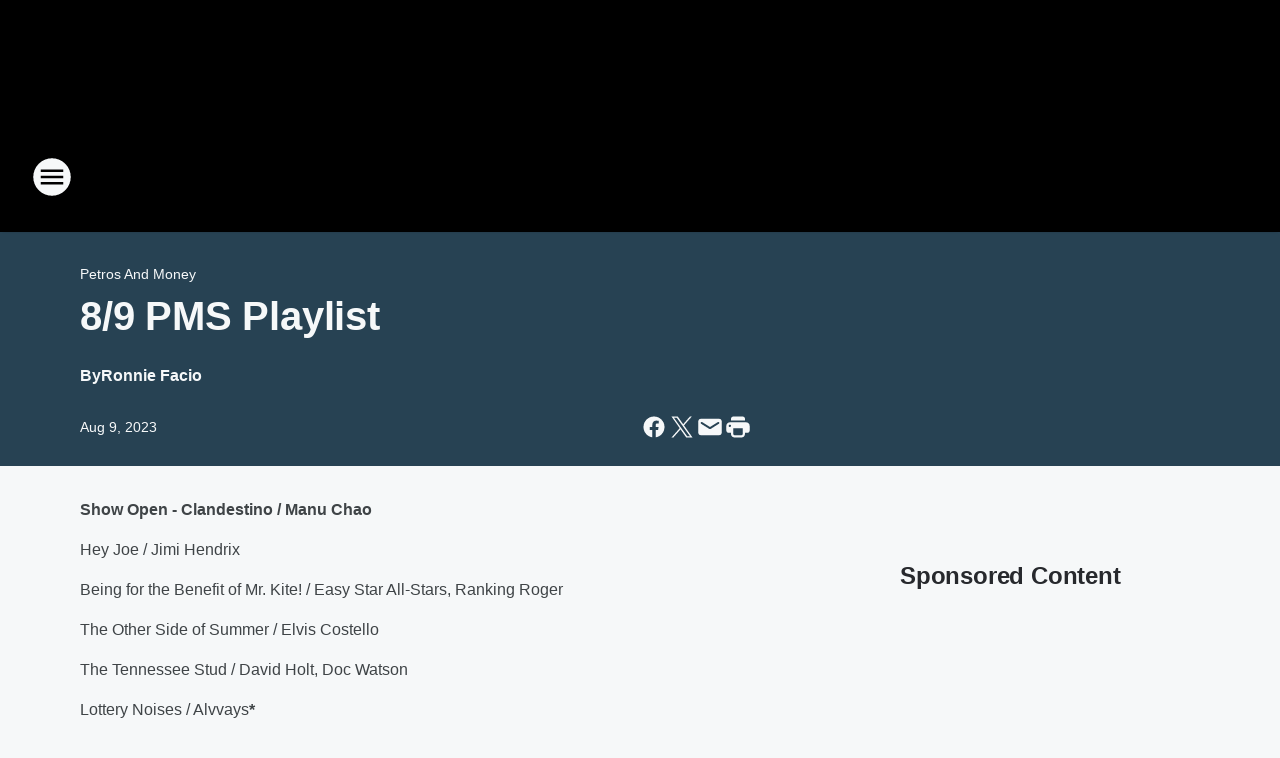

--- FILE ---
content_type: text/html; charset=utf-8
request_url: https://am570lasports.iheart.com/content/2023-08-09-89-pms-playlist/
body_size: 79276
content:
<!DOCTYPE html>
        <html lang="en" dir="ltr">
            <head>
                <meta charset="UTF-8">
                <meta name="viewport" content="width=device-width, initial-scale=1.0">
                
                <style>:root{--color-white:#fff;--color-black:#000;--color-red:red;--color-brand-red:#c6002b;--color-brand-grey:#939697;--palette-red-600:#c6002b;--palette-red-500:#cd212e;--palette-red-400:#e22c3a;--palette-red-300:#f4747c;--palette-red-200:#f79096;--palette-red-100:#f4adb1;--palette-orange-600:#fb6825;--palette-orange-500:#fc833e;--palette-orange-400:#fc9e65;--palette-orange-300:#fdb990;--palette-orange-200:#fdd5bb;--palette-orange-100:#fef1e8;--palette-yellow-600:#fcba38;--palette-yellow-500:#fdc64c;--palette-yellow-400:#fdd36f;--palette-yellow-300:#fddf96;--palette-yellow-200:#feecbf;--palette-yellow-100:#fff8e9;--palette-green-600:#46815a;--palette-green-500:#62aa7b;--palette-green-400:#78d297;--palette-green-300:#8bdea7;--palette-green-200:#9ce2b4;--palette-green-100:#ace7c0;--palette-blue-600:#0055b7;--palette-blue-500:#509da7;--palette-blue-400:#60bac6;--palette-blue-300:#68c8d5;--palette-blue-200:#84dae5;--palette-blue-100:#a3e2eb;--palette-purple-600:#793cb7;--palette-purple-500:#8d5bcd;--palette-purple-400:#a071dc;--palette-purple-300:#a586e5;--palette-purple-200:#b895f2;--palette-purple-100:#c7a3f5;--palette-grey-600:#27292d;--palette-grey-600-rgb:39,41,45;--palette-grey-500:#3f4447;--palette-grey-500-rgb:63,68,71;--palette-grey-400:#717277;--palette-grey-400-rgb:113,114,119;--palette-grey-300:#a9afb2;--palette-grey-300-rgb:169,175,178;--palette-grey-250:#dadfe3;--palette-grey-250-rgb:218,223,227;--palette-grey-200:#e6eaed;--palette-grey-200-rgb:230,234,237;--palette-grey-150:#edf1f3;--palette-grey-150-rgb:237,241,243;--palette-grey-100:#f6f8f9;--palette-grey-100-rgb:246,248,249;--accent-color:var(--palette-grey-600);--station-accent-background:var(--palette-grey-600);--station-accent-background-overlay:var(--accent-color);--station-accent-foreground:var(--color-white);--station-font-family:"Segoe UI",Helvetica,Arial,sans-serif,"Apple Color Emoji","Segoe UI Emoji","Segoe UI Symbol";--body-bgcolor:var(--palette-grey-100);--body-font-family:var(--station-font-family);--body-font-size:1.6rem;--body-font-size-2:1.4rem;--body-text-color:var(--palette-grey-600);--secondary-text-color:var(--palette-grey-500);--caption-text-color:var(--palette-grey-400);--default-link-color:var(--palette-grey-600);--default-link-hover-color:var(--palette-grey-500);--station-link-color:var(--accent-color);--station-link-hover-color:var(--default-link-hover-color);--content-min-width:90rem;--content-max-width:128rem;--grid-vertical-spacing:3.2rem;--base-grid-gap:1.6rem;--region-row-gap:var(--grid-vertical-spacing);--grid-gutter-width:1.6rem;--front-matter-grid-column:2;--two-column-grid-template-columns:var(--grid-gutter-width) minmax(28.8rem,1fr) var(--grid-gutter-width);--full-width-grid-template-columns:1fr;--full-width-grid-block-template-columns:var(--grid-gutter-width) minmax(28.8rem,1fr) var(--grid-gutter-width);--site-theme-overlay-opacity:0.25;--site-theme-foreground-color:var(--palette-grey-500);--site-theme-foreground-hover-color:var(--palette-grey-400);--site-theme-background-color:var(--color-white);--text-highlight-background:var(--color-black);--text-highlight-foreground:var(--color-white);--alert-background-color:var(--palette-blue-600);--alert-foreground-color:var(--color-white);--browser-checker-bg-color:var(--palette-grey-400);--browser-checker-text-color:var(--color-black);--eyebrow-text-color:var(--palette-grey-600);--byline-text-color:var(--palette-grey-600);--button-background:var(--palette-grey-600);--button-foreground:var(--color-white);--button-border:none;--button-padding:1.5rem 2.4rem;--button-radius:99.9rem;--button-font-size:1.5rem;--button-font-weight:600;--button-line-height:2rem;--button-shadow:0 0.1rem 0.3rem rgba(0,0,0,.15);--button-hover-background:var(--palette-grey-500);--button-hover-foreground:var(--color-white);--button-hover-shadow:0 0.3rem 0.5rem rgba(0,0,0,.15);--button-hover-border:var(--button-border);--button-active-background:var(--button-background);--button-active-foreground:var(--button-foreground);--button-active-shadow:var(--button-shadow);--button-active-border:var(--button-border);--button-disabled-background:var(--palette-grey-250);--button-disabled-foreground:var(--palette-grey-300);--button-disabled-shadow:none;--button-disabled-border:var(--button-border);--button-secondary-background:transparent;--button-secondary-foreground:var(--palette-grey-600);--button-secondary-border:0.1rem solid var(--palette-grey-600);--button-secondary-hover-background:var(--palette-grey-150);--button-secondary-hover-foreground:var(--button-secondary-foreground);--button-secondary-hover-border:var(--button-secondary-border);--button-secondary-active-background:var(--palette-grey-600);--button-secondary-active-foreground:var(--color-white);--button-secondary-active-border:var(--button-secondary-border);--button-customized-foreground:var(--body-text-color);--button-customized-background:transparent;--button-customized-hover-foreground:var(--body-text-color);--button-customized-hover-background:transparent;--block-theme-foreground-color:var(--body-text-color);--block-theme-background-color:var(--palette-grey-200);--block-theme-background-overlay:transparent;--heading-vertical-margin:2.4rem;--card-heading-color:var(--palette-grey-600);--card-bg-color:var(--color-white);--card-text-primary-color:var(--palette-grey-600);--card-text-secondary-color:var(--palette-grey-500);--tabs-text-default-color:var(--palette-grey-500);--tabs-text-active-color:var(--palette-grey-600);--fader-bg-color:var(--palette-grey-200);--fader-width:3.2rem;--fader-gradient:linear-gradient(to right,rgba(var(--palette-grey-200-rgb),0) 0%,var(--palette-grey-200) 90%);--viewmore-text-color:var(--palette-grey-600);--heading-text-color:var(--body-text-color);--container-max-width:128rem;--container-horizontal-margin:1.6rem;--container-block-vertical-margin:1.6rem;--container-width:calc(100vw - var(--container-horizontal-margin)*2);--container-block-width:var(--container-width);--navigation-zindex:999;--playerbar-zindex:9;--legalnotice-zindex:10;--modal-zindex:1000;--heading-font-weight:900;--heading-margin-default:0;--heading-1-font-size:3.2rem;--heading-1-line-height:3.6rem;--heading-2-font-size:2.4rem;--heading-2-line-height:2.8rem;--heading-3-font-size:2.4rem;--heading-3-line-height:2.8rem;--heading-4-font-size:1.8rem;--heading-4-line-height:2.2rem;--heading-5-font-size:1.6rem;--heading-5-line-height:2rem;--heading-6-font-size:1.4rem;--heading-6-line-height:1.6rem;--elevation-1:0 0.1rem 0.3rem rgba(0,0,0,.15);--elevation-4:0 0.3rem 0.5rem rgba(0,0,0,.15);--elevation-6:0 0.5rem 0.8rem rgba(0,0,0,.15);--elevation-8:0 0.8rem 2.4rem rgba(0,0,0,.15);--elevation-up:0 -0.1rem 0.3rem -0.3rem #000;--elevation-down:0 0.1rem 0.3rem -0.3rem #000;--weather-icon-color:var(--color-white);--arrow-icon-color:var(--color-white);--icon-default-width:2.4rem;--icon-default-height:2.4rem;--icon-primary-color:var(--palette-grey-500);--icon-secondary-color:var(--color-white);--icon-primary-hover-color:var(--palette-grey-400);--icon-secondary-hover-color:var(--color-white);--search-input-foreground:var(--palette-grey-600);--search-input-background:transparent;--search-container-background:var(--color-white);--search-input-placeholder:var(--palette-grey-400);--template-grid-height:100%}@media screen and (min-width:768px){:root{--max-gutter:calc((100% - var(--container-max-width))/2);--grid-gutter-width:minmax(2rem,var(--max-gutter));--base-grid-gap:3.2rem;--two-column-grid-template-columns:var(--grid-gutter-width) minmax(32rem,60rem) minmax(32rem,38rem) var(--grid-gutter-width)}}@media screen and (min-width:1060px){:root{--grid-gutter-width:minmax(8rem,var(--max-gutter));--two-column-grid-template-columns:var(--grid-gutter-width) minmax(52rem,90rem) 38rem var(--grid-gutter-width);--full-width-grid-block-template-columns:var(--grid-gutter-width) minmax(90rem,1fr) var(--grid-gutter-width);--container-horizontal-margin:8rem;--container-block-vertical-margin:3.2rem;--heading-1-font-size:4rem;--heading-1-line-height:4.8rem;--heading-2-font-size:3.2rem;--heading-2-line-height:3.6rem}}body.theme-night{--site-theme-foreground-color:var(--palette-grey-100);--site-theme-foreground-hover-color:var(--palette-grey-300);--site-theme-background-color:var(--color-black);--alert-background-color:var(--color-white);--alert-foreground-color:var(--color-black);--search-input-foreground:var(--site-theme-foreground-color);--search-container-background:var(--site-theme-background-color);--search-input-placeholder:var(--site-theme-foreground-hover-color);--station-accent-background:var(--color-white);--station-accent-background-overlay:var(--accent-color);--station-accent-foreground:var(--color-black);--block-theme-background-color:var(--palette-grey-600);--block-theme-background-overlay:var(--accent-color);--block-theme-foreground-color:var(--color-white)}body.theme-night .themed-block{--tabs-text-default-color:var(--palette-grey-100);--tabs-text-active-color:var(--palette-grey-200);--card-text-primary-color:var(--block-theme-foreground-color);--card-text-secondary-color:var(--block-theme-foreground-color);--viewmore-text-color:var(--block-theme-foreground-color);--icon-primary-color:var(--block-theme-foreground-color);--heading-text-color:var(--block-theme-foreground-color);--default-link-color:var(--block-theme-foreground-color);--body-text-color:var(--block-theme-foreground-color);--fader-gradient:none;--eyebrow-text-color:var(--block-theme-foreground-color);--button-background:var(--color-white);--button-foreground:var(--palette-grey-600);--button-border:none;--button-hover-background:var(--palette-grey-100);--button-hover-foreground:var(--palette-grey-600);--button-active-background:var(--button-hover-background);--button-active-foreground:var(--button-hover-foreground);--button-disabled-background:var(--palette-grey-400);--button-disabled-foreground:var(--palette-grey-300);--button-secondary-background:transparent;--button-secondary-foreground:var(--color-white);--button-secondary-border:0.1rem solid var(--palette-grey-100);--button-secondary-hover-background:var(--palette-grey-100);--button-secondary-hover-foreground:var(--palette-grey-600);--button-secondary-hover-border:var(--button-secondary-border);--button-secondary-active-background:var(--color-white);--button-secondary-active-foreground:var(--palette-grey-600);--button-secondary-active-border:var(--button-secondary-border)}body.template-coast{--accent-color:var(--palette-grey-100);--body-bgcolor:var(--color-black);--body-text-color:var(--color-white);--card-heading-color:var(--color-white);--card-bg-color:transparent;--card-text-primary-color:var(--color-white);--card-text-secondary-color:var(--palette-grey-100);--heading-text-color:var(--body-text-color);--tabs-text-default-color:var(--color-white);--tabs-text-active-color:var(--palette-grey-100);--button-customized-foreground:var(--default-link-color);--button-customized-hover-foreground:var(--default-link-hover-color)}.card-title{font-size:var(--heading-4-font-size);font-weight:var(--heading-font-weight);line-height:var(--heading-4-line-height)}.alerts:not(:empty),.themed-block{background-color:var(--block-theme-background-color);max-width:none;position:relative}.theme-night .alerts:not(:empty)>*,.theme-night .themed-block>*{position:relative;z-index:1}.theme-night .alerts:not(:empty):before,.theme-night .themed-block:before{background-color:var(--block-theme-background-overlay);content:"";display:inline-flex;height:100%;left:0;opacity:var(--site-theme-overlay-opacity);position:absolute;top:0;width:100%;z-index:0}.subheading{color:var(--secondary-text-color)}.caption{color:var(--caption-text-color)}.scroll-blocker{background-color:rgba(0,0,0,.7);height:100vh;left:0;opacity:0;position:fixed;top:0;transition:visibility 0s ease-in-out,opacity .3s;visibility:hidden;width:100%;z-index:10}.no-content{display:none}.hidden{display:none!important}.search-button{background-color:transparent;border:none;cursor:pointer;line-height:0;margin:0;padding:0}.search-button svg .primary-path{fill:var(--icon-primary-color)}.search-button:active svg .primary-path,.search-button:hover svg .primary-path{fill:var(--icon-primary-hover-color)}.text-default{color:var(--palette-grey-500)}.text-headline{color:var(--palette-grey-600)}.text-caption{color:var(--palette-grey-400)}.text-on-dark{color:#fff}.text-on-light{color:var(--palette-grey-500)}.text-inactive{color:var(--palette-grey-300)}.text-link{color:var(--palette-red-400)}.bg-default{background-color:var(--palette-grey-100)}.bg-light{background-color:#fff}.bg-dark{background-color:var(--palette-grey-600)}.bg-inactive{background-color:var(--palette-grey-300)}.bg-selected{background-color:var(--palette-red-400)}.border-default{border-color:var(--palette-grey-300)}.border-neutral-light{border-color:var(--palette-grey-200)}.border-neutral-dark{border-color:var(--palette-grey-400)}.border-dark{border-color:var(--palette-grey-500)}.card{box-shadow:var(--elevation-1)}.card:hover{box-shadow:var(--elevation-4)}.menu{box-shadow:var(--elevation-6)}.dialog{box-shadow:var(--elevation-8)}.elevation-01,.navigation-bar{box-shadow:var(--elevation-1)}.elevation-01,.elevation-04{border-radius:.6rem}.elevation-04{box-shadow:var(--elevation-4)}.elevation-06{border-radius:.6rem;box-shadow:var(--elevation-6)}.elevation-08{border-radius:.6rem;box-shadow:var(--elevation-8)}.elevation-up{border-radius:.6rem;box-shadow:var(--elevation-up)}.img-responsive{height:auto;max-width:100%}.warning-text{background:var(--palette-yellow-300);border-radius:.6rem;box-shadow:0 .4rem .4rem rgba(0,0,0,.1);color:var(--palette-grey-600);display:flex;font-size:1.6rem;font-weight:400;gap:.8rem;padding:1.6rem;width:100%}.warning-text:before{content:url("data:image/svg+xml;utf8,<svg xmlns='http://www.w3.org/2000/svg' fill='brown'><path d='M11.777.465a.882.882 0 00-1.554 0L.122 18.605C-.224 19.225.208 20 .899 20H21.1c.691 0 1.123-.775.777-1.395L11.777.465zM11 12.5c-.55 0-1-.45-1-1v-4c0-.55.45-1 1-1s1 .45 1 1v4c0 .55-.45 1-1 1zm0 4a1 1 0 110-2 1 1 0 010 2z' /></svg>");display:block;height:2rem;width:2.2rem}.fader{position:relative}.fader:after{background:var(--fader-gradient);content:"";display:inline-block;height:100%;position:absolute;right:-.1rem;top:-.1rem;width:var(--fader-width)}.fader .fade{display:none}.alerts:not(:empty){margin-bottom:-.1rem;padding:2.4rem 0}hr.divider{background-color:var(--palette-grey-300);border:none;height:.1rem;margin:0}hr.dark{background:var(--palette-grey-400)}html{font-size:10px;margin:0;max-width:100vw;padding:0;width:100%}html *{box-sizing:border-box}@-moz-document url-prefix(){body{font-weight:lighter}}body{background-color:var(--body-bgcolor);color:var(--body-text-color);font-family:var(--body-font-family);font-size:var(--body-font-size);margin:0;overflow:hidden;overflow-anchor:none;padding:0;position:relative;width:100%}body.no-scroll{height:100vh;overflow:hidden}body.no-scroll .scroll-blocker{opacity:1;visibility:visible}a{color:var(--default-link-color)}a.next-page{height:.1rem;visibility:hidden}h1,h2,h3,h4,h5,h6{color:var(--heading-text-color);font-weight:var(--heading-font-weight);margin:var(--heading-margin-default)}h1,h2,h3,h4{letter-spacing:-.02rem}h1{font-size:var(--heading-1-font-size);line-height:var(--heading-1-line-height)}h2{font-size:var(--heading-2-font-size);line-height:var(--heading-2-line-height)}h3{font-size:var(--heading-3-font-size);line-height:var(--heading-3-line-height)}h4{font-size:var(--heading-4-font-size);line-height:var(--heading-4-line-height)}h5{font-size:var(--heading-5-font-size);line-height:var(--heading-5-line-height)}h6{font-size:var(--heading-6-font-size);line-height:var(--heading-6-line-height)}figure{margin:0 auto}[type=email],[type=number],[type=password],input[type=text]{background:#fff;border:.1rem solid #717277;border-radius:.6rem}.tabbed-item:focus{background-color:#ff0!important;outline:.2rem dashed red!important}button{font-family:var(--body-font-family)}svg .primary-path{fill:var(--icon-primary-color)}svg .secondary-path{fill:var(--icon-secondary-color)}::selection{background-color:var(--text-highlight-background);color:var(--text-highlight-foreground)}@media print{@page{size:A4 portrait;margin:1cm}::-webkit-scrollbar{display:none}body{background:#fff!important;color:#000;font:13pt Georgia,Times New Roman,Times,serif;line-height:1.3;margin:0}#app{display:block;height:100%;width:auto}h1{font-size:24pt}h2,h3,h4{font-size:14pt;margin-top:2.5rem}h1,h2,h3,h4,h5,h6{page-break-after:avoid}a,blockquote,h1,h2,h3,h4,h5,h6,img,p{page-break-inside:avoid}img{page-break-after:avoid}pre,table{page-break-inside:avoid}a,a:link,a:visited{background:transparent;color:#520;font-weight:700;text-align:left;text-decoration:underline}a[href^="#"]{font-weight:400;text-decoration:none}a:after>img,article a[href^="#"]:after{content:""}address,blockquote,dd,dt,li,p{font-size:100%}ol,ul{list-style:square;margin-bottom:20pt;margin-left:18pt}li{line-height:1.6em}.component-site-header{display:block;position:relative}.component-site-header .main-header-items{display:block;width:100%}iframe{height:0!important;line-height:0pt!important;overflow:hidden!important;white-space:nowrap;width:0!important}.component-ad-unit,.component-pushdown,.component-recommendation,.component-social-network-icons,.footer-national-links,.lower-footer-national-links,.nav-toggler,.search-user-container,.share-icons,iframe,nav{display:none}}.component-app{background-color:pink;display:flex;flex-direction:column}.template-grid{display:grid;grid-template-areas:"router-outlet" "player-bar";grid-template-columns:1fr;grid-template-rows:1fr auto;height:100vh;height:var(--template-grid-height);overflow:hidden}.template-grid>.component-routes{grid-area:router-outlet;overflow:auto}.template-grid>.ihr-player-bar{grid-area:player-bar}
/*# sourceMappingURL=local-critical-style.5a54a2ee878d2c1e77ca.css.map*/</style>
                <link rel="preconnect" href="https://static.inferno.iheart.com" data-reactroot=""/><link rel="preconnect" href="https://i.iheart.com" data-reactroot=""/><link rel="preconnect" href="https://webapi.radioedit.iheart.com" data-reactroot=""/><link rel="preconnect" href="https://us.api.iheart.com" data-reactroot=""/><link rel="preconnect" href="https://https://cdn.cookielaw.org" data-reactroot=""/><link rel="preconnect" href="https://www.iheart.com" data-reactroot=""/><link rel="dns-prefetch" href="https://static.inferno.iheart.com" data-reactroot=""/><link rel="preload" href="https://cdn.cookielaw.org/consent/7d044e9d-e966-4b73-b448-a29d06f71027/otSDKStub.js" as="script" data-reactroot=""/><link rel="preload" href="https://cdn.cookielaw.org/opt-out/otCCPAiab.js" as="script" data-reactroot=""/>
                
                <link data-chunk="bundle" rel="stylesheet" href="https://static.inferno.iheart.com/inferno/styles/bundle.59591de6039be7feaf3d.css">
<link data-chunk="local" rel="stylesheet" href="https://static.inferno.iheart.com/inferno/styles/local.bc06f128f534d4a5d747.css">
<link data-chunk="FrontMatter-component" rel="stylesheet" href="https://static.inferno.iheart.com/inferno/styles/FrontMatter-component.2085be03ea772e448ffc.css">
<link data-chunk="Heading-component" rel="stylesheet" href="https://static.inferno.iheart.com/inferno/styles/Heading-component.d79a5c95e6ef67a97bca.css">
<link data-chunk="HtmlEmbedLegacy-component" rel="stylesheet" href="https://static.inferno.iheart.com/inferno/styles/HtmlEmbedLegacy-component.b4b15f07245686764032.css">
<link data-chunk="core-page-blocks-recommendation-Recommendation-component" rel="stylesheet" href="https://static.inferno.iheart.com/inferno/styles/core-page-blocks-recommendation-Recommendation-component.2fbf0f823711108d2479.css">
<link data-chunk="core-page-blocks-datasource-DatasourceLoader-component" rel="stylesheet" href="https://static.inferno.iheart.com/inferno/styles/core-page-blocks-datasource-DatasourceLoader-component.ed118ca85e0cefc658b6.css">
<link data-chunk="components-Eyebrow-component" rel="stylesheet" href="https://static.inferno.iheart.com/inferno/styles/Eyebrow-component.23e83d8b8cab22ea99d6.css">
                <style data-reactroot="">:root {
        --station-font-family: "Roboto","Segoe UI",Helvetica,Arial,sans-serif,"Apple Color Emoji","Segoe UI Emoji","Segoe UI Symbol";
        --gradient-start: hsl(202,64.3%,27.299999999999997%);
        --gradient-stop: hsl(202,64.3%,23.299999999999997%);
        
                --accent-color: #2b8dc6;
            
        
             --darkFooterColor: hsl(202,64.3%,32.3%);
             
        --premiere-footer-dark-color:var(--darkFooterColor);
    }</style>
                
                <title data-rh="true">8/9 PMS Playlist | AM 570 LA Sports</title>
                <link data-rh="true" rel="shortcut icon" type="" title="" href="https://i.iheart.com/v3/re/assets.brands/6019bbc141282b58d4dfef0a?ops=gravity(%22center%22),contain(32,32),quality(65)"/><link data-rh="true" rel="apple-touch-icon" type="" title="" href="https://i.iheart.com/v3/re/assets.brands/6019bbc141282b58d4dfef0a?ops=new(),flood(%22white%22),swap(),merge(%22over%22),gravity(%22center%22),contain(167,167),quality(80),format(%22png%22)"/><link data-rh="true" rel="image_src" type="" title="" href="https://i.iheart.com/v3/re/assets.getty/62bc658b06a3034715867dc1?ops=gravity(%22north%22),fit(1200,675),quality(65)"/><link data-rh="true" rel="canonical" type="" title="" href="https://am570lasports.iheart.com/content/2023-08-09-89-pms-playlist/"/><link data-rh="true" rel="amphtml" type="" title="" href="https://am570lasports.iheart.com/alternate/amp/2023-08-09-89-pms-playlist/"/>
                <meta data-rh="true" property="og:locale" content="en_us"/><meta data-rh="true" name="msapplication-TileColor" content="#fff"/><meta data-rh="true" name="msvalidate.01" content="E98E323249F89ACF6294F958692E230B"/><meta data-rh="true" name="format-detection" content="telephone=no"/><meta data-rh="true" name="theme-color" content="#2b8dc6"/><meta data-rh="true" property="og:title" content="8/9 PMS Playlist | AM 570 LA Sports"/><meta data-rh="true" property="twitter:title" content="8/9 PMS Playlist | AM 570 LA Sports"/><meta data-rh="true" itemprop="name" content="8/9 PMS Playlist | AM 570 LA Sports"/><meta data-rh="true" name="description" content="AM 570 LA Sports is your home for Los Angeles sports including the Dodgers, Chargers, Clippers and UCLA.  Get the latest news from Dan Patrick, Colin Cowherd, Roggin and Rodney, Petros and Money and more."/><meta data-rh="true" property="og:description" content="AM 570 LA Sports is your home for Los Angeles sports including the Dodgers, Chargers, Clippers and UCLA.  Get the latest news from Dan Patrick, Colin Cowherd, Roggin and Rodney, Petros and Money and more."/><meta data-rh="true" property="twitter:description" content="AM 570 LA Sports is your home for Los Angeles sports including the Dodgers, Chargers, Clippers and UCLA.  Get the latest news from Dan Patrick, Colin Cowherd, Roggin and Rodney, Petros and Money and more."/><meta data-rh="true" itemprop="description" content="AM 570 LA Sports is your home for Los Angeles sports including the Dodgers, Chargers, Clippers and UCLA.  Get the latest news from Dan Patrick, Colin Cowherd, Roggin and Rodney, Petros and Money and more."/><meta data-rh="true" name="keywords" content="am 570 la sports, am 570, la sports, los angeles, sports, klac, radio, dan patrick, lakers, dodgers, official dodger radio, iheartradio, clippers, angels, dodgers radio, ucla, dodger fan, dodger, chargers, rodney peete, petros and money, petros &amp; money, anaheim, california sports, dodger stadium, roggin and rodney"/><meta data-rh="true" property="og:url" content="https://am570lasports.iheart.com/content/2023-08-09-89-pms-playlist/"/><meta data-rh="true" property="twitter:url" content="https://am570lasports.iheart.com/content/2023-08-09-89-pms-playlist/"/><meta data-rh="true" itemprop="url" content="https://am570lasports.iheart.com/content/2023-08-09-89-pms-playlist/"/><meta data-rh="true" name="thumbnail" content="https://i.iheart.com/v3/re/assets.getty/62bc658b06a3034715867dc1?ops=gravity(%22north%22),fit(1200,675),quality(65)"/><meta data-rh="true" property="og:image" content="https://i.iheart.com/v3/re/assets.getty/62bc658b06a3034715867dc1?ops=gravity(%22north%22),fit(1200,675),quality(65)"/><meta data-rh="true" property="og:image:width" content="1200"/><meta data-rh="true" property="og:image:height" content="675"/><meta data-rh="true" property="twitter:image" content="https://i.iheart.com/v3/re/assets.getty/62bc658b06a3034715867dc1?ops=gravity(%22north%22),fit(1200,675),quality(65)"/><meta data-rh="true" itemprop="image" content="https://i.iheart.com/v3/re/assets.getty/62bc658b06a3034715867dc1?ops=gravity(%22north%22),fit(1200,675),quality(65)"/><meta data-rh="true" name="msapplication-TileImage" content="https://i.iheart.com/v3/re/assets.getty/62bc658b06a3034715867dc1?ops=gravity(%22north%22),fit(1200,675),quality(65)"/><meta data-rh="true" property="twitter:card" content="summary_large_image"/><meta data-rh="true" property="twitter:site" content="@AM570LASports"/><meta data-rh="true" property="twitter:creator" content="@AM570LASports"/><meta data-rh="true" property="twitter:domain" content="am570lasports.iheart.com"/><meta data-rh="true" property="og:site_name" content="AM 570 LA Sports"/><meta data-rh="true" name="application-name" content="AM 570 LA Sports"/><meta data-rh="true" property="fb:app_id" content="121826011227794"/><meta data-rh="true" property="fb:pages" content="128790717159551"/><meta data-rh="true" name="google-site-verification" content="p2FWrUKxtwBmQgHV4CjD80oKdZZBjmMNByoWvZMsYso"/><meta data-rh="true" property="twitter::tile:image" content="https://i.iheart.com/v3/re/assets.getty/62bc658b06a3034715867dc1?ops=gravity(%22north%22),fit(1200,675),quality(65)"/><meta data-rh="true" property="og:type" content="article"/><meta data-rh="true" property="twitter:tile:template:testing" content="1"/><meta data-rh="true" name="robots" content="max-image-preview:large"/>
                
            </head>
            <body class="theme-night template-default">
                <div id="app"><div class="component-template template-grid" data-reactroot=""><div class="component-routes"><div class="component-pushdown"><div tabindex="-1" class="component-ad-unit lazy-load" data-position="3330" data-split="50" id="dfp-ad-3330-ad:top-leaderboard"></div></div><header class="component-site-header"><section class="main-header-items"><button aria-label="Open Site Navigation" class="nav-toggler" tabindex="0"><svg tabindex="-1" focusable="false" class="svg-icon icon-hamburger" width="32px" height="32px" viewBox="0 0 32 32" fill="none" xmlns="http://www.w3.org/2000/svg"><circle cx="16" cy="16" r="15" fill="none" stroke="none" stroke-width="2"></circle><path fill-rule="evenodd" clip-rule="evenodd" tabindex="-1" class="primary-path" fill="none" d="M7 22h18v-2H7v2zm0-5h18v-2H7v2zm0-7v2h18v-2H7z"></path></svg></button><nav class="" tabindex="-1" aria-hidden="true" aria-label="Primary Site Navigation" id="component-site-nav"><header class="navbar-header"><figure class="component-station-logo"><a aria-label="Station Link" tabindex="0" href="/"><img src="https://i.iheart.com/v3/re/assets.brands/6019bbc141282b58d4dfef0a?ops=gravity(%22center%22),contain(180,60)&amp;quality=80" data-src="https://i.iheart.com/v3/re/assets.brands/6019bbc141282b58d4dfef0a?ops=gravity(%22center%22),contain(180,60)&amp;quality=80" data-srcset="https://i.iheart.com/v3/re/assets.brands/6019bbc141282b58d4dfef0a?ops=gravity(%22center%22),contain(180,60)&amp;quality=80 1x,https://i.iheart.com/v3/re/assets.brands/6019bbc141282b58d4dfef0a?ops=gravity(%22center%22),contain(360,120)&amp;quality=80 2x" sizes="" alt="AM 570 LA Sports - Home of Dodgers Radio &amp; Los Angeles sports " class="lazyload" srcSet="https://i.iheart.com/v3/re/assets.brands/6019bbc141282b58d4dfef0a?ops=gravity(%22center%22),contain(180,60)&amp;quality=80 1x,https://i.iheart.com/v3/re/assets.brands/6019bbc141282b58d4dfef0a?ops=gravity(%22center%22),contain(360,120)&amp;quality=80 2x" width="180" height="60"/></a></figure><button class="CloseButton-module_close_4S+oa undefined" aria-label="Close Site Navigation" tabindex="0"><svg class="svg-icon icon-close" focusable="false" tabindex="-1" aria-hidden="true" width="24" height="24" viewBox="0 0 24 24" fill="none" xmlns="http://www.w3.org/2000/svg"><path aria-hidden="true" focusable="false" tabindex="-1" class="primary-path" d="M18.3 5.70997C17.91 5.31997 17.28 5.31997 16.89 5.70997L12 10.59L7.10997 5.69997C6.71997 5.30997 6.08997 5.30997 5.69997 5.69997C5.30997 6.08997 5.30997 6.71997 5.69997 7.10997L10.59 12L5.69997 16.89C5.30997 17.28 5.30997 17.91 5.69997 18.3C6.08997 18.69 6.71997 18.69 7.10997 18.3L12 13.41L16.89 18.3C17.28 18.69 17.91 18.69 18.3 18.3C18.69 17.91 18.69 17.28 18.3 16.89L13.41 12L18.3 7.10997C18.68 6.72997 18.68 6.08997 18.3 5.70997Z" fill="#3F4447"></path></svg></button></header><hr class="divider"/><section class="nav-inner-wrapper"><ul style="max-height:calc(100vh - 100px)" class="menu-container main-nav"><li class="menu-top-label"><button aria-label="Listen" class="button-text" tabindex="0"><span class="menu-label">Listen</span></button></li><li data-testid="menu-top-label" class="menu-top-label menu-toggler"><button aria-label="Toggle Menu for On Air" class="button-text" tabindex="0"><span class="menu-label">On Air</span><svg tabindex="-1" focusable="false" class="svg-icon icon-expand" width="24" height="24" viewBox="0 0 24 24" fill="none" xmlns="http://www.w3.org/2000/svg"><path class="primary-path" tabindex="-1" d="M15.88 9.29006L12 13.1701L8.11998 9.29006C7.72998 8.90006 7.09998 8.90006 6.70998 9.29006C6.31998 9.68006 6.31998 10.3101 6.70998 10.7001L11.3 15.2901C11.69 15.6801 12.32 15.6801 12.71 15.2901L17.3 10.7001C17.69 10.3101 17.69 9.68006 17.3 9.29006C16.91 8.91006 16.27 8.90006 15.88 9.29006Z"></path></svg></button><ul class="submenu-container" aria-hidden="true"><li><a aria-label="The Ben Maller Show" tabindex="0" href="/featured/the-ben-maller-show/">The Ben Maller Show</a></li><li><a aria-label="The Dan Patrick Show" tabindex="0" href="/featured/the-dan-patrick-show/">The Dan Patrick Show</a></li><li><a aria-label="The Herd with Colin Cowherd" tabindex="0" href="/featured/the-herd-with-colin-cowherd/">The Herd with Colin Cowherd</a></li><li><a aria-label="Roggin &amp; Rodney" tabindex="0" href="/featured/lunchtime-with-roggin-and-rodney/">Roggin &amp; Rodney</a></li><li><a aria-label="Petros &amp; Money " tabindex="0" href="/featured/petros-and-money/">Petros &amp; Money </a></li><li><a aria-label="The Jason Smith Show with Mike Harmon" tabindex="0" href="/featured/the-jason-smith-show/">The Jason Smith Show with Mike Harmon</a></li></ul></li><li data-testid="menu-top-label" class="menu-top-label menu-toggler"><button aria-label="Toggle Menu for Podcasts " class="button-text" tabindex="0"><span class="menu-label">Podcasts </span><svg tabindex="-1" focusable="false" class="svg-icon icon-expand" width="24" height="24" viewBox="0 0 24 24" fill="none" xmlns="http://www.w3.org/2000/svg"><path class="primary-path" tabindex="-1" d="M15.88 9.29006L12 13.1701L8.11998 9.29006C7.72998 8.90006 7.09998 8.90006 6.70998 9.29006C6.31998 9.68006 6.31998 10.3101 6.70998 10.7001L11.3 15.2901C11.69 15.6801 12.32 15.6801 12.71 15.2901L17.3 10.7001C17.69 10.3101 17.69 9.68006 17.3 9.29006C16.91 8.91006 16.27 8.90006 15.88 9.29006Z"></path></svg></button><ul class="submenu-container" aria-hidden="true"><li><a href="https://www.iheart.com/podcast/139-lunchtime-roggin-rodney-27246375/" target="_blank" rel="noopener" aria-label="Roggin &amp; Rodney ">Roggin &amp; Rodney </a></li><li><a href="https://www.iheart.com/podcast/139-petros-and-money-27253361/" target="_blank" rel="noopener" aria-label="Petros &amp; Money ">Petros &amp; Money </a></li><li><a href="https://www.iheart.com/podcast/519-petros-and-money-before-th-30834316/" target="_blank" rel="noopener" aria-label="Petros &amp; Money Before The Show ">Petros &amp; Money Before The Show </a></li><li><a href="https://www.iheart.com/podcast/519-dodger-talk-28250979/" target="_blank" rel="noopener" aria-label="Dodger Talk ">Dodger Talk </a></li><li><a href="https://www.iheart.com/podcast/960-clippers-talk-28703391/" target="_blank" rel="noopener" aria-label="Clippers Talk ">Clippers Talk </a></li><li><a href="https://www.iheart.com/podcast/269-extra-innings-podcast-80509510/" target="_blank" rel="noopener" aria-label="Extra Innings Podcast Presented By Corona Extra">Extra Innings Podcast Presented By Corona Extra</a></li><li><a href="https://www.iheart.com/podcast/1248-masters-in-coaching-podca-81221602/" target="_blank" rel="noopener" aria-label="Masters In Coaching Podcast ">Masters In Coaching Podcast </a></li></ul></li><li data-testid="menu-top-label" class="menu-top-label menu-toggler"><button aria-label="Toggle Menu for Dodgers" class="button-text" tabindex="0"><span class="menu-label">Dodgers</span><svg tabindex="-1" focusable="false" class="svg-icon icon-expand" width="24" height="24" viewBox="0 0 24 24" fill="none" xmlns="http://www.w3.org/2000/svg"><path class="primary-path" tabindex="-1" d="M15.88 9.29006L12 13.1701L8.11998 9.29006C7.72998 8.90006 7.09998 8.90006 6.70998 9.29006C6.31998 9.68006 6.31998 10.3101 6.70998 10.7001L11.3 15.2901C11.69 15.6801 12.32 15.6801 12.71 15.2901L17.3 10.7001C17.69 10.3101 17.69 9.68006 17.3 9.29006C16.91 8.91006 16.27 8.90006 15.88 9.29006Z"></path></svg></button><ul class="submenu-container" aria-hidden="true"><li><a href="https://www.mlb.com/dodgers" target="_blank" rel="noopener" aria-label="Dodgers.com">Dodgers.com</a></li><li><a href="https://www.mlb.com/dodgers/tickets" target="_blank" rel="noopener" aria-label="Dodgers Ticket Information Center">Dodgers Ticket Information Center</a></li><li><a href="https://www.mlb.com/dodgers/tickets/promotions" target="_blank" rel="noopener" aria-label="Promotions and Giveaways">Promotions and Giveaways</a></li></ul></li><li class="menu-top-label"><a aria-label="Petros And Money Summer Tour " tabindex="0" href="/featured/petros-money-summer-tour/">Petros And Money Summer Tour </a></li><li data-testid="menu-top-label" class="menu-top-label menu-toggler"><button aria-label="Toggle Menu for LA Teams" class="button-text" tabindex="0"><span class="menu-label">LA Teams</span><svg tabindex="-1" focusable="false" class="svg-icon icon-expand" width="24" height="24" viewBox="0 0 24 24" fill="none" xmlns="http://www.w3.org/2000/svg"><path class="primary-path" tabindex="-1" d="M15.88 9.29006L12 13.1701L8.11998 9.29006C7.72998 8.90006 7.09998 8.90006 6.70998 9.29006C6.31998 9.68006 6.31998 10.3101 6.70998 10.7001L11.3 15.2901C11.69 15.6801 12.32 15.6801 12.71 15.2901L17.3 10.7001C17.69 10.3101 17.69 9.68006 17.3 9.29006C16.91 8.91006 16.27 8.90006 15.88 9.29006Z"></path></svg></button><ul class="submenu-container" aria-hidden="true"><li><a href="https://www.nba.com/clippers/" target="_blank" rel="noopener" aria-label="Clippers">Clippers</a></li><li><a href="https://www.chargers.com/" target="_blank" rel="noopener" aria-label="Chargers">Chargers</a></li><li><a href="https://uclabruins.com/" target="_blank" rel="noopener" aria-label="UCLA Bruins">UCLA Bruins</a></li><li><a aria-label="Local News" tabindex="0" href="/topic/local-news/">Local News</a></li></ul></li><li data-testid="menu-top-label" class="menu-top-label menu-toggler"><button aria-label="Toggle Menu for Connect" class="button-text" tabindex="0"><span class="menu-label">Connect</span><svg tabindex="-1" focusable="false" class="svg-icon icon-expand" width="24" height="24" viewBox="0 0 24 24" fill="none" xmlns="http://www.w3.org/2000/svg"><path class="primary-path" tabindex="-1" d="M15.88 9.29006L12 13.1701L8.11998 9.29006C7.72998 8.90006 7.09998 8.90006 6.70998 9.29006C6.31998 9.68006 6.31998 10.3101 6.70998 10.7001L11.3 15.2901C11.69 15.6801 12.32 15.6801 12.71 15.2901L17.3 10.7001C17.69 10.3101 17.69 9.68006 17.3 9.29006C16.91 8.91006 16.27 8.90006 15.88 9.29006Z"></path></svg></button><ul class="submenu-container" aria-hidden="true"><li><a aria-label="Contact Us" tabindex="0" href="/contact/">Contact Us</a></li><li><a aria-label="Station Events " tabindex="0" href="/calendar/">Station Events </a></li><li><a aria-label="Newsletter" tabindex="0" href="/newsletter/">Newsletter</a></li><li><a href="https://twitter.com/am570lasports" target="_blank" rel="noopener" aria-label="Twitter">Twitter</a></li><li><a href="https://www.facebook.com/am570lasports/" target="_blank" rel="noopener" aria-label="Facebook">Facebook</a></li><li><a href="https://www.instagram.com/am570lasports/" target="_blank" rel="noopener" aria-label="Instagram">Instagram</a></li><li><a href="https://www.youtube.com/channel/UCFTbL5wTtkY_oAVkm6jP-KA" target="_self" aria-label="Youtube ">Youtube </a></li><li><a href="https://www.eqheadquarters.com/LosAngeles/?utm_source=klac-am&amp;utm_medium=radio&amp;utm_campaign=epic-los-angeles" target="_self" aria-label="Earthquake Preparedness">Earthquake Preparedness</a></li><li><a aria-label="Helpful Honda Music Lounge" tabindex="0" href="/featured/helpful-honda-music-lounge/">Helpful Honda Music Lounge</a></li><li><a aria-label="iHeart Wellness: SoCal" tabindex="0" href="/featured/iheart-wellness-socal/">iHeart Wellness: SoCal</a></li></ul></li><li class="menu-top-label menu-toggler"><button aria-label="Toggle Menu for Contests &amp; Promotions" class="button-text" tabindex="0"><span class="menu-label">Contests &amp; Promotions</span><svg tabindex="-1" focusable="false" class="svg-icon icon-expand" width="24" height="24" viewBox="0 0 24 24" fill="none" xmlns="http://www.w3.org/2000/svg"><path class="primary-path" tabindex="-1" d="M15.88 9.29006L12 13.1701L8.11998 9.29006C7.72998 8.90006 7.09998 8.90006 6.70998 9.29006C6.31998 9.68006 6.31998 10.3101 6.70998 10.7001L11.3 15.2901C11.69 15.6801 12.32 15.6801 12.71 15.2901L17.3 10.7001C17.69 10.3101 17.69 9.68006 17.3 9.29006C16.91 8.91006 16.27 8.90006 15.88 9.29006Z"></path></svg></button><ul class="submenu-container" aria-hidden="true"><li><a href="https://www.iheartradiobroadway.com/featured/iheart-amda/" target="_blank" rel="noopener" aria-label="Win A Full-Tuition Scholarship To AMDA College Of The Performing Arts!">Win A Full-Tuition Scholarship To AMDA College Of The Performing Arts!</a></li><li><a aria-label="Listen to Win $1,000" tabindex="0" href="/promotions/listen-to-win-1000-1843596/">Listen to Win $1,000</a></li><li><a aria-label="Enter to Win a Pair of 3-Day Captain&#x27;s Passes to iHeartRadio Presents: Beachlife Festival at Redondo Beach! (5/1-5/3)" tabindex="0" href="/promotions/enter-to-win-a-pair-of-1848466/">Enter to Win a Pair of 3-Day Captain&#x27;s Passes to iHeartRadio Presents: Beachlife Festival at Redondo Beach! (5/1-5/3)</a></li><li><a aria-label="All Contests &amp; Promotions" tabindex="0" href="/promotions/">All Contests &amp; Promotions</a></li><li><a aria-label="Contest Rules" tabindex="0" href="/rules/">Contest Rules</a></li></ul></li><li class="menu-top-label"><a tabindex="0" href="/contact/">Contact</a></li><li class="menu-top-label"><a tabindex="0" href="/newsletter/">Newsletter</a></li><li class="menu-top-label"><a tabindex="0" href="/advertise/">Advertise on AM 570 LA Sports</a></li><li class="menu-top-label"><a href="tel:1-844-844-iHeart">1-844-844-iHeart</a></li><ul class="component-social-icons"><li class="icon-container"><a href="//www.facebook.com/am570lasports" aria-label="Visit us on facebook" target="_blank" rel="noopener"><svg tabindex="-1" focusable="false" class="svg-icon icon-facebook" width="24" height="24" viewBox="0 0 24 24" xmlns="http://www.w3.org/2000/svg" fill="none"><path class="primary-path" tabindex="-1" d="M21 12C21 7.02891 16.9711 3 12 3C7.02891 3 3 7.02891 3 12C3 16.493 6.29062 20.216 10.5938 20.891V14.6016H8.30859V12H10.5938V10.0172C10.5938 7.76191 11.9367 6.51562 13.9934 6.51562C14.9777 6.51562 16.0078 6.69141 16.0078 6.69141V8.90625H14.8723C13.7543 8.90625 13.4062 9.60059 13.4062 10.3125V12H15.9023L15.5033 14.6016H13.4062V20.891C17.7094 20.216 21 16.493 21 12Z" fill="#27292D"></path><path class="secondary-path" tabindex="-1" d="M15.5033 14.6016L15.9023 12H13.4062V10.3125C13.4062 9.60059 13.7543 8.90625 14.8723 8.90625H16.0078V6.69141C16.0078 6.69141 14.9777 6.51562 13.9934 6.51562C11.9367 6.51562 10.5938 7.76191 10.5938 10.0172V12H8.30859V14.6016H10.5938V20.891C11.0525 20.9631 11.5219 21 12 21C12.4781 21 12.9475 20.9631 13.4062 20.891V14.6016H15.5033Z" fill="white"></path></svg></a></li><li class="icon-container"><a href="//www.x.com/AM570LASports" aria-label="Visit us on X" target="_blank" rel="noopener"><svg tabindex="-1" focusable="false" class="svg-icon icon-twitter" xmlns="http://www.w3.org/2000/svg" width="24" height="24" viewBox="0 0 24 24" fill="none"><path class="primary-path" d="M13.7124 10.6218L20.4133 3H18.8254L13.0071 9.61788L8.35992 3H3L10.0274 13.0074L3 21H4.58799L10.7324 14.0113L15.6401 21H21L13.7124 10.6218ZM11.5375 13.0956L10.8255 12.0991L5.16017 4.16971H7.59922L12.1712 10.5689L12.8832 11.5655L18.8262 19.8835H16.3871L11.5375 13.0956Z" fill="#27292D"></path></svg></a></li><li class="icon-container"><a href="//www.youtube.com/am570radio" aria-label="Visit us on youtube" target="_blank" rel="noopener"><svg tabindex="-1" focusable="false" class="svg-icon icon-youtube" width="24" height="24" viewBox="0 0 24 24" fill="none" xmlns="http://www.w3.org/2000/svg"><path tabindex="-1" class="primary-path" fill-rule="evenodd" clip-rule="evenodd" d="M20.9991 4.48941C21.9843 4.75294 22.761 5.52471 23.0263 6.50353C23.5188 8.29176 23.4999 12.0188 23.4999 12.0188C23.4999 12.0188 23.4999 15.7271 23.0263 17.5153C22.761 18.4941 21.9843 19.2659 20.9991 19.5294C19.1993 20 12 20 12 20C12 20 4.81959 20 3.00081 19.5106C2.01564 19.2471 1.23888 18.4753 0.973639 17.4965C0.5 15.7271 0.5 12 0.5 12C0.5 12 0.5 8.29176 0.973639 6.50353C1.23888 5.52471 2.03459 4.73412 3.00081 4.47059C4.80064 4 12 4 12 4C12 4 19.1993 4 20.9991 4.48941ZM15.6944 12L9.70756 15.4259V8.57412L15.6944 12Z" fill="#27292D"></path></svg></a></li><li class="icon-container"><a href="//www.instagram.com/am570lasports" aria-label="Visit us on instagram" target="_blank" rel="noopener"><svg tabindex="-1" focusable="false" class="svg-icon icon-instagram" width="24" height="24" viewBox="0 0 24 24" fill="none" xmlns="http://www.w3.org/2000/svg"><path class="primary-path" tabindex="-1" fill-rule="evenodd" clip-rule="evenodd" d="M12.0001 7.37836C11.086 7.37836 10.1924 7.64941 9.43242 8.15724C8.6724 8.66508 8.08003 9.38688 7.73023 10.2314C7.38043 11.0759 7.28891 12.0051 7.46723 12.9016C7.64556 13.7981 8.08573 14.6216 8.73208 15.268C9.37842 15.9143 10.2019 16.3545 11.0984 16.5328C11.9949 16.7112 12.9242 16.6196 13.7687 16.2698C14.6132 15.92 15.335 15.3277 15.8428 14.5676C16.3506 13.8076 16.6217 12.9141 16.6217 12C16.6217 10.7743 16.1348 9.59873 15.2681 8.732C14.4013 7.86528 13.2258 7.37836 12.0001 7.37836ZM12.0001 15C11.4067 15 10.8267 14.824 10.3334 14.4944C9.84003 14.1647 9.45553 13.6962 9.22847 13.148C9.00141 12.5998 8.94201 11.9966 9.05777 11.4147C9.17353 10.8328 9.45925 10.2982 9.87881 9.87867C10.2984 9.45912 10.8329 9.17341 11.4148 9.05765C11.9968 8.9419 12.6 9.00131 13.1482 9.22838C13.6963 9.45544 14.1649 9.83995 14.4945 10.3333C14.8241 10.8266 15.0001 11.4067 15.0001 12C15.0001 12.7956 14.684 13.5587 14.1214 14.1213C13.5588 14.6839 12.7957 15 12.0001 15Z" fill="#27292D"></path><path class="primary-path" tabindex="-1" d="M17.8842 7.19576C17.8842 7.79222 17.4007 8.27575 16.8042 8.27575C16.2078 8.27575 15.7243 7.79222 15.7243 7.19576C15.7243 6.5993 16.2078 6.11578 16.8042 6.11578C17.4007 6.11578 17.8842 6.5993 17.8842 7.19576Z" fill="#27292D"></path><path class="primary-path" tabindex="-1" fill-rule="evenodd" clip-rule="evenodd" d="M12 3C9.55581 3 9.24921 3.01036 8.28942 3.05416C7.33144 3.09789 6.67723 3.25001 6.10476 3.47251C5.50424 3.69849 4.96024 4.05275 4.51069 4.51058C4.05276 4.9601 3.6984 5.50411 3.47233 6.10466C3.25001 6.67716 3.09789 7.33137 3.05434 8.28935C3.01036 9.24915 3 9.55575 3 12C3 14.4443 3.01036 14.7509 3.05434 15.7107C3.09807 16.6687 3.25019 17.3229 3.47268 17.8953C3.69867 18.4959 4.05293 19.0399 4.51076 19.4894C4.96031 19.9472 5.50431 20.3015 6.10484 20.5275C6.67734 20.75 7.33154 20.9021 8.28949 20.9458C9.24944 20.9896 9.55592 21 12.0002 21C14.4444 21 14.751 20.9896 15.7108 20.9458C16.6688 20.9021 17.323 20.75 17.8955 20.5275C18.4933 20.2963 19.0363 19.9427 19.4896 19.4894C19.9428 19.0362 20.2964 18.4932 20.5276 17.8953C20.7501 17.3228 20.9023 16.6686 20.946 15.7107C20.9898 14.7507 21.0001 14.4443 21.0001 12C21.0001 9.55578 20.9898 9.24915 20.946 8.28935C20.9023 7.33137 20.7501 6.67716 20.5276 6.10469C20.3017 5.50417 19.9474 4.96016 19.4896 4.51062C19.04 4.0527 18.496 3.69836 17.8954 3.47233C17.3229 3.25001 16.6687 3.09789 15.7107 3.05434C14.7509 3.01036 14.4443 3 12 3ZM12 4.62165C14.4031 4.62165 14.6878 4.63084 15.6369 4.67414C16.5144 4.71418 16.9909 4.86077 17.308 4.98402C17.699 5.1283 18.0526 5.35835 18.3429 5.65727C18.6418 5.94757 18.8718 6.30118 19.0161 6.69209C19.1394 7.00923 19.286 7.48577 19.326 8.36326C19.3693 9.31231 19.3785 9.59694 19.3785 12.0001C19.3785 14.4033 19.3693 14.6879 19.326 15.637C19.286 16.5145 19.1393 16.991 19.0161 17.3082C18.8664 17.6963 18.6371 18.0488 18.3429 18.343C18.0487 18.6372 17.6962 18.8665 17.308 19.0162C16.9909 19.1395 16.5144 19.2861 15.6369 19.3261C14.688 19.3694 14.4034 19.3786 12 19.3786C9.59665 19.3786 9.31213 19.3694 8.36316 19.3261C7.48566 19.2861 7.00916 19.1395 6.69199 19.0162C6.30107 18.872 5.94747 18.6419 5.65716 18.343C5.35824 18.0527 5.12819 17.6991 4.98391 17.3082C4.86066 16.991 4.71404 16.5145 4.67403 15.637C4.63073 14.688 4.62155 14.4033 4.62155 12.0001C4.62155 9.59694 4.63073 9.31238 4.67403 8.36326C4.71408 7.48577 4.86066 7.00926 4.98391 6.69209C5.12821 6.30116 5.35828 5.94754 5.65723 5.65723C5.94754 5.35832 6.30115 5.12826 6.69206 4.98398C7.00919 4.86073 7.48574 4.71411 8.36323 4.6741C9.31228 4.6308 9.59683 4.62165 12 4.62165Z" fill="#27292D"></path></svg></a></li><li class="icon-container"><a href="//www.tiktok.com/@am570lasports" aria-label="Visit us on tiktok" target="_blank" rel="noopener"><svg tabindex="-1" focusable="false" class="svg-icon icon-tiktok" width="24" height="24" viewBox="0 0 24 24" xmlns="http://www.w3.org/2000/svg"><path class="primary-path" tabindex="-1" d="M20.7501 6.91071C19.5331 6.84196 18.3823 6.33443 17.5108 5.48214C17.0478 5.03475 16.683 4.49596 16.4394 3.9C16.1913 3.30286 16.0697 2.66078 16.0822 2.01428H12.5822V15.0179C12.5822 17.2143 11.2751 18.5107 9.65367 18.5107C9.26383 18.5197 8.87615 18.4504 8.5136 18.3068C8.15104 18.1633 7.82097 17.9484 7.54296 17.675C7.2645 17.4005 7.04247 17.0741 6.88939 16.7143C6.73851 16.3534 6.66081 15.9661 6.66081 15.575C6.66081 15.1838 6.73851 14.7966 6.88939 14.4357C7.04247 14.0759 7.2645 13.7495 7.54296 13.475C7.82097 13.2016 8.15104 12.9867 8.5136 12.8432C8.87615 12.6996 9.26383 12.6303 9.65367 12.6393C9.97636 12.6414 10.2964 12.6981 10.6001 12.8071V9.23571C10.2892 9.169 9.97165 9.13784 9.65367 9.14285C8.38222 9.14285 7.13932 9.51988 6.08215 10.2263C5.02498 10.9326 4.20101 11.9366 3.71445 13.1113C3.22788 14.286 3.10058 15.5786 3.34862 16.8256C3.59667 18.0726 4.20893 19.2181 5.10799 20.1171C6.00704 21.0162 7.1525 21.6284 8.39952 21.8765C9.64654 22.1245 10.9391 21.9972 12.1138 21.5107C13.2884 21.0241 14.2925 20.2001 14.9988 19.1429C15.7052 18.0858 16.0822 16.8429 16.0822 15.5714V8.78571C17.4634 9.70742 19.0897 10.1927 20.7501 10.1786V6.91071Z" fill="#27292D"></path></svg></a></li></ul></ul></section><footer class="navbar-footer"><form class="search-form" name="search-form" role="search"><section class="search-container"><input type="search" name="keyword" id="search-input-field-nav" aria-label="search text" placeholder="Search" value="" maxLength="250"/><button class="search-button search-submit" aria-label="Search" type="submit"><svg class="svg-icon icon-search" tabindex="-1" width="32px" height="32px" viewBox="0 0 32 32" focusable="false" fill="none" xmlns="http://www.w3.org/2000/svg"><circle class="outline" cx="16" cy="16" r="15" fill="none" stroke="none" stroke-width="2"></circle><path class="primary-path" fill-rule="evenodd" clip-rule="evenodd" d="M18.457 20.343a7.69 7.69 0 111.929-1.591l4.658 5.434a1.25 1.25 0 11-1.898 1.628l-4.69-5.471zm.829-6.652a4.69 4.69 0 11-9.381 0 4.69 4.69 0 019.38 0z" fill="none"></path></svg></button></section></form></footer></nav><figure class="component-station-logo"><a aria-label="Station Link" tabindex="0" href="/"><img src="https://i.iheart.com/v3/re/assets.brands/6019bbc141282b58d4dfef0a?ops=gravity(%22center%22),contain(180,60)&amp;quality=80" data-src="https://i.iheart.com/v3/re/assets.brands/6019bbc141282b58d4dfef0a?ops=gravity(%22center%22),contain(180,60)&amp;quality=80" data-srcset="https://i.iheart.com/v3/re/assets.brands/6019bbc141282b58d4dfef0a?ops=gravity(%22center%22),contain(180,60)&amp;quality=80 1x,https://i.iheart.com/v3/re/assets.brands/6019bbc141282b58d4dfef0a?ops=gravity(%22center%22),contain(360,120)&amp;quality=80 2x" sizes="" alt="AM 570 LA Sports - Home of Dodgers Radio &amp; Los Angeles sports " class="lazyload" srcSet="https://i.iheart.com/v3/re/assets.brands/6019bbc141282b58d4dfef0a?ops=gravity(%22center%22),contain(180,60)&amp;quality=80 1x,https://i.iheart.com/v3/re/assets.brands/6019bbc141282b58d4dfef0a?ops=gravity(%22center%22),contain(360,120)&amp;quality=80 2x" width="180" height="60"/></a></figure><section class="listen-user-container"><div class="header-user"></div></section></section></header><main class="component-page layout-generic-80-20 two-column page-detail klac-am"><div class="alerts"></div><div class="page-gutter gutter-left"> </div><section class="col-top"><div class="component-region region-header-dynamic"><header class="content-header front-matter"><nav data-cy="eyebrow" class="Eyebrow-module_component-eyebrow_AIV95"><a tabindex="0" href="/featured/petros-and-money/">Petros And Money</a></nav><header class="component-heading"><h1 class="heading-title">8/9 PMS Playlist</h1></header><figure class="component-byline-display"><figcaption><span class="author-block">By <span class="author"> <!-- -->Ronnie Facio</span></span><div class="date-block"><time class="card-date" dateTime="1691624880000">Aug 9, 2023</time></div><div class="share-icons"><button data-platform="facebook" aria-label="Share this page on Facebook" class="react-share__ShareButton" style="background-color:transparent;border:none;padding:0;font:inherit;color:inherit;cursor:pointer"><svg tabindex="-1" focusable="false" class="svg-icon icon-facebook" width="24" height="24" viewBox="0 0 24 24" xmlns="http://www.w3.org/2000/svg" fill="none"><path class="primary-path" tabindex="-1" d="M21 12C21 7.02891 16.9711 3 12 3C7.02891 3 3 7.02891 3 12C3 16.493 6.29062 20.216 10.5938 20.891V14.6016H8.30859V12H10.5938V10.0172C10.5938 7.76191 11.9367 6.51562 13.9934 6.51562C14.9777 6.51562 16.0078 6.69141 16.0078 6.69141V8.90625H14.8723C13.7543 8.90625 13.4062 9.60059 13.4062 10.3125V12H15.9023L15.5033 14.6016H13.4062V20.891C17.7094 20.216 21 16.493 21 12Z" fill="#27292D"></path><path class="secondary-path" tabindex="-1" d="M15.5033 14.6016L15.9023 12H13.4062V10.3125C13.4062 9.60059 13.7543 8.90625 14.8723 8.90625H16.0078V6.69141C16.0078 6.69141 14.9777 6.51562 13.9934 6.51562C11.9367 6.51562 10.5938 7.76191 10.5938 10.0172V12H8.30859V14.6016H10.5938V20.891C11.0525 20.9631 11.5219 21 12 21C12.4781 21 12.9475 20.9631 13.4062 20.891V14.6016H15.5033Z" fill="white"></path></svg></button><button data-platform="x" aria-label="Share this page on X" class="react-share__ShareButton" style="background-color:transparent;border:none;padding:0;font:inherit;color:inherit;cursor:pointer"><svg tabindex="-1" focusable="false" class="svg-icon icon-twitter" xmlns="http://www.w3.org/2000/svg" width="24" height="24" viewBox="0 0 24 24" fill="none"><path class="primary-path" d="M13.7124 10.6218L20.4133 3H18.8254L13.0071 9.61788L8.35992 3H3L10.0274 13.0074L3 21H4.58799L10.7324 14.0113L15.6401 21H21L13.7124 10.6218ZM11.5375 13.0956L10.8255 12.0991L5.16017 4.16971H7.59922L12.1712 10.5689L12.8832 11.5655L18.8262 19.8835H16.3871L11.5375 13.0956Z" fill="#27292D"></path></svg></button><button data-platform="email" class="custom-button email-button" aria-label="Share this page in Email"><svg tabindex="-1" focusable="false" class="svg-icon icon-email" width="24" height="24" viewBox="0 0 24 24" fill="none" xmlns="http://www.w3.org/2000/svg"><path class="primary-path" d="M20 5H4C2.9 5 2.01 5.9 2.01 7L2 17C2 18.1 2.9 19 4 19H20C21.1 19 22 18.1 22 17V7C22 5.9 21.1 5 20 5ZM19.6 9.25L12.53 13.67C12.21 13.87 11.79 13.87 11.47 13.67L4.4 9.25C4.15 9.09 4 8.82 4 8.53C4 7.86 4.73 7.46 5.3 7.81L12 12L18.7 7.81C19.27 7.46 20 7.86 20 8.53C20 8.82 19.85 9.09 19.6 9.25Z" fill="#27292D"></path></svg></button><button data-platform="print" class="custom-button printer-button" aria-label="Print this page"><svg tabindex="-1" focusable="false" class="svg-icon icon-print" width="24" height="24" viewBox="0 0 24 24" fill="none" xmlns="http://www.w3.org/2000/svg"><path class="primary-path" d="M6 5C6 3.89543 6.89543 3 8 3H16C17.1046 3 18 3.89543 18 5V6.5H6V5Z" fill="#27292D"></path><path class="primary-path" fill-rule="evenodd" clip-rule="evenodd" d="M5 8C3.34315 8 2 9.34315 2 11V15C2 16.1046 2.89543 17 4 17H6V18C6 19.6569 7.34315 21 9 21H15C16.6569 21 18 19.6569 18 18V17H20C21.1046 17 22 16.1046 22 15V11C22 9.34315 20.6569 8 19 8H5ZM6 11C6 10.4477 5.55228 10 5 10C4.44772 10 4 10.4477 4 11C4 11.5523 4.44772 12 5 12C5.55228 12 6 11.5523 6 11ZM8 18V13H16V18C16 18.5523 15.5523 19 15 19H9C8.44772 19 8 18.5523 8 18Z" fill="#27292D"></path></svg></button></div></figcaption></figure></header><input type="hidden" data-id="wKI2D"/></div></section><section class="col-left"><div class="component-region region-main-dynamic"><div class="component-container content-layout-container block"><article class="content-detail-container"><section class="content-block type-html"><div class="component-embed-html"><p><strong>Show Open - Clandestino / Manu Chao</strong></p>

<p>Hey Joe / Jimi Hendrix</p>

<p>Being for the Benefit of Mr. Kite! / Easy Star All-Stars, Ranking Roger</p>

<p>The Other Side of Summer / Elvis Costello</p>

<p>The Tennessee Stud / David Holt, Doc Watson</p>

<p>Lottery Noises / Alvvays<strong>*</strong></p>

<p><strong>3pm Open - Each One Teach One / Jacob Miller</strong></p>

<p><strong>*Song Of The Day* - </strong>Dog Years / Black Lips</p>

<p>Someone Take The Wheel / The Replacements</p>

<p>Tin Man / feeble little horse<strong>*</strong></p>

<p>All Lined Up / Sheer Mag</p>

<p>Row Fisherman / Monty Alexander, Ernest Ranglin</p>

<p><strong>4pm Open - Rebellion (Lies) / Arcade Fire</strong></p>

<p>Tape Rewind / Film School<strong>*</strong></p>

<p>Maybe I'm a Fool to Love You / Eddie Kendricks</p>

<p>Showdown At Big Sky / Robbie Robertson</p>

<p>My Birth / Swans</p>

<p>I Gotta Right To Sing The Blues / Doc Cheatham, Nicholas Payton</p>

<p><strong>5pm Open - Microphone Fiend / Eric B. &amp; Rakim</strong></p>

</div></section></article><div class="share-icons"><button data-platform="facebook" aria-label="Share this page on Facebook" class="react-share__ShareButton" style="background-color:transparent;border:none;padding:0;font:inherit;color:inherit;cursor:pointer"><svg tabindex="-1" focusable="false" class="svg-icon icon-facebook" width="24" height="24" viewBox="0 0 24 24" xmlns="http://www.w3.org/2000/svg" fill="none"><path class="primary-path" tabindex="-1" d="M21 12C21 7.02891 16.9711 3 12 3C7.02891 3 3 7.02891 3 12C3 16.493 6.29062 20.216 10.5938 20.891V14.6016H8.30859V12H10.5938V10.0172C10.5938 7.76191 11.9367 6.51562 13.9934 6.51562C14.9777 6.51562 16.0078 6.69141 16.0078 6.69141V8.90625H14.8723C13.7543 8.90625 13.4062 9.60059 13.4062 10.3125V12H15.9023L15.5033 14.6016H13.4062V20.891C17.7094 20.216 21 16.493 21 12Z" fill="#27292D"></path><path class="secondary-path" tabindex="-1" d="M15.5033 14.6016L15.9023 12H13.4062V10.3125C13.4062 9.60059 13.7543 8.90625 14.8723 8.90625H16.0078V6.69141C16.0078 6.69141 14.9777 6.51562 13.9934 6.51562C11.9367 6.51562 10.5938 7.76191 10.5938 10.0172V12H8.30859V14.6016H10.5938V20.891C11.0525 20.9631 11.5219 21 12 21C12.4781 21 12.9475 20.9631 13.4062 20.891V14.6016H15.5033Z" fill="white"></path></svg></button><button data-platform="x" aria-label="Share this page on X" class="react-share__ShareButton" style="background-color:transparent;border:none;padding:0;font:inherit;color:inherit;cursor:pointer"><svg tabindex="-1" focusable="false" class="svg-icon icon-twitter" xmlns="http://www.w3.org/2000/svg" width="24" height="24" viewBox="0 0 24 24" fill="none"><path class="primary-path" d="M13.7124 10.6218L20.4133 3H18.8254L13.0071 9.61788L8.35992 3H3L10.0274 13.0074L3 21H4.58799L10.7324 14.0113L15.6401 21H21L13.7124 10.6218ZM11.5375 13.0956L10.8255 12.0991L5.16017 4.16971H7.59922L12.1712 10.5689L12.8832 11.5655L18.8262 19.8835H16.3871L11.5375 13.0956Z" fill="#27292D"></path></svg></button><button data-platform="email" class="custom-button email-button" aria-label="Share this page in Email"><svg tabindex="-1" focusable="false" class="svg-icon icon-email" width="24" height="24" viewBox="0 0 24 24" fill="none" xmlns="http://www.w3.org/2000/svg"><path class="primary-path" d="M20 5H4C2.9 5 2.01 5.9 2.01 7L2 17C2 18.1 2.9 19 4 19H20C21.1 19 22 18.1 22 17V7C22 5.9 21.1 5 20 5ZM19.6 9.25L12.53 13.67C12.21 13.87 11.79 13.87 11.47 13.67L4.4 9.25C4.15 9.09 4 8.82 4 8.53C4 7.86 4.73 7.46 5.3 7.81L12 12L18.7 7.81C19.27 7.46 20 7.86 20 8.53C20 8.82 19.85 9.09 19.6 9.25Z" fill="#27292D"></path></svg></button><button data-platform="print" class="custom-button printer-button" aria-label="Print this page"><svg tabindex="-1" focusable="false" class="svg-icon icon-print" width="24" height="24" viewBox="0 0 24 24" fill="none" xmlns="http://www.w3.org/2000/svg"><path class="primary-path" d="M6 5C6 3.89543 6.89543 3 8 3H16C17.1046 3 18 3.89543 18 5V6.5H6V5Z" fill="#27292D"></path><path class="primary-path" fill-rule="evenodd" clip-rule="evenodd" d="M5 8C3.34315 8 2 9.34315 2 11V15C2 16.1046 2.89543 17 4 17H6V18C6 19.6569 7.34315 21 9 21H15C16.6569 21 18 19.6569 18 18V17H20C21.1046 17 22 16.1046 22 15V11C22 9.34315 20.6569 8 19 8H5ZM6 11C6 10.4477 5.55228 10 5 10C4.44772 10 4 10.4477 4 11C4 11.5523 4.44772 12 5 12C5.55228 12 6 11.5523 6 11ZM8 18V13H16V18C16 18.5523 15.5523 19 15 19H9C8.44772 19 8 18.5523 8 18Z" fill="#27292D"></path></svg></button></div><hr class="divider"/></div><input type="hidden" data-id="main:content"/><div class="component-container component-recommendation block"><header class="component-heading"><h3 class="heading-title">Sponsored Content</h3></header><div class="OUTBRAIN" data-src="https://am570lasports.iheart.com/content/2023-08-09-89-pms-playlist/" data-widget-id="AR_1"></div></div><input type="hidden" data-id="recommendation:bottom"/><div tabindex="-1" class="component-ad-unit lazy-load" data-position="3357" data-split="0" id="dfp-ad-3357-ad:sponsor-byline"></div><input type="hidden" data-id="ad:sponsor-byline"/></div></section><section class="col-right"><div class="component-region region-ad-top"><div tabindex="-1" class="component-ad-unit lazy-load" data-position="3307" data-split="10" id="dfp-ad-3307-ad:top"></div><input type="hidden" data-id="ad:top"/></div><div class="component-region region-cume-right"><input type="hidden" data-id="cume:right"/></div><div class="component-region region-right-dynamic"><div class="component-container component-recommendation not-for-mobile block"><header class="component-heading"><h3 class="heading-title">Sponsored Content</h3></header><div class="OUTBRAIN" data-src="https://am570lasports.iheart.com/content/2023-08-09-89-pms-playlist/" data-widget-id="SB_1"></div></div><input type="hidden" data-id="recommendation:right"/></div></section><section class="col-bottom"><div class="component-region region-ad-bottom-leaderboard"><div tabindex="-1" class="component-ad-unit lazy-load" data-position="3306" data-split="0" id="dfp-ad-3306-ad:bottom-leaderboard"></div><input type="hidden" data-id="ad:bottom-leaderboard"/></div></section><div class="page-gutter gutter-right"> </div></main><footer class="component-site-footer"><div class="component-container"><div class="footer-row footer-links"><ul class="footer-station-links"><li><a href="https://www.iheart.com/live/am-570-la-sports-189/?autoplay=true" target="_blank" rel="noopener">Listen To AM 570 LA Sports On The iHeartRadio App!</a></li><li><a href="https://www.iheart.com/podcast/519-Dodger-Talk-28250979/" target="_blank" rel="noopener">Dodger Talk</a></li><li><a href="https://www.iheart.com/podcast/960-clippers-talk-28703391/" target="_self">Clippers Talk </a></li></ul><ul class="footer-national-links"><li><a tabindex="0" href="/contact/">Contact</a></li><li><a tabindex="0" href="/advertise/">Advertise on AM 570 LA Sports</a></li><li><a href="https://www.iheart.com/apps/" target="_blank" rel="noopener">Download The Free iHeartRadio App</a></li><li><a href="https://www.iheart.com/podcast/" target="_blank" rel="noopener">Find a Podcast</a></li></ul><div class="component-social-network-icons"><ul class="component-social-icons"><li class="icon-container"><a href="//www.facebook.com/am570lasports" aria-label="Visit us on facebook" target="_blank" rel="noopener"><svg tabindex="-1" focusable="false" class="svg-icon icon-facebook" width="24" height="24" viewBox="0 0 24 24" xmlns="http://www.w3.org/2000/svg" fill="none"><path class="primary-path" tabindex="-1" d="M21 12C21 7.02891 16.9711 3 12 3C7.02891 3 3 7.02891 3 12C3 16.493 6.29062 20.216 10.5938 20.891V14.6016H8.30859V12H10.5938V10.0172C10.5938 7.76191 11.9367 6.51562 13.9934 6.51562C14.9777 6.51562 16.0078 6.69141 16.0078 6.69141V8.90625H14.8723C13.7543 8.90625 13.4062 9.60059 13.4062 10.3125V12H15.9023L15.5033 14.6016H13.4062V20.891C17.7094 20.216 21 16.493 21 12Z" fill="#27292D"></path><path class="secondary-path" tabindex="-1" d="M15.5033 14.6016L15.9023 12H13.4062V10.3125C13.4062 9.60059 13.7543 8.90625 14.8723 8.90625H16.0078V6.69141C16.0078 6.69141 14.9777 6.51562 13.9934 6.51562C11.9367 6.51562 10.5938 7.76191 10.5938 10.0172V12H8.30859V14.6016H10.5938V20.891C11.0525 20.9631 11.5219 21 12 21C12.4781 21 12.9475 20.9631 13.4062 20.891V14.6016H15.5033Z" fill="white"></path></svg></a></li><li class="icon-container"><a href="//www.x.com/AM570LASports" aria-label="Visit us on X" target="_blank" rel="noopener"><svg tabindex="-1" focusable="false" class="svg-icon icon-twitter" xmlns="http://www.w3.org/2000/svg" width="24" height="24" viewBox="0 0 24 24" fill="none"><path class="primary-path" d="M13.7124 10.6218L20.4133 3H18.8254L13.0071 9.61788L8.35992 3H3L10.0274 13.0074L3 21H4.58799L10.7324 14.0113L15.6401 21H21L13.7124 10.6218ZM11.5375 13.0956L10.8255 12.0991L5.16017 4.16971H7.59922L12.1712 10.5689L12.8832 11.5655L18.8262 19.8835H16.3871L11.5375 13.0956Z" fill="#27292D"></path></svg></a></li><li class="icon-container"><a href="//www.youtube.com/am570radio" aria-label="Visit us on youtube" target="_blank" rel="noopener"><svg tabindex="-1" focusable="false" class="svg-icon icon-youtube" width="24" height="24" viewBox="0 0 24 24" fill="none" xmlns="http://www.w3.org/2000/svg"><path tabindex="-1" class="primary-path" fill-rule="evenodd" clip-rule="evenodd" d="M20.9991 4.48941C21.9843 4.75294 22.761 5.52471 23.0263 6.50353C23.5188 8.29176 23.4999 12.0188 23.4999 12.0188C23.4999 12.0188 23.4999 15.7271 23.0263 17.5153C22.761 18.4941 21.9843 19.2659 20.9991 19.5294C19.1993 20 12 20 12 20C12 20 4.81959 20 3.00081 19.5106C2.01564 19.2471 1.23888 18.4753 0.973639 17.4965C0.5 15.7271 0.5 12 0.5 12C0.5 12 0.5 8.29176 0.973639 6.50353C1.23888 5.52471 2.03459 4.73412 3.00081 4.47059C4.80064 4 12 4 12 4C12 4 19.1993 4 20.9991 4.48941ZM15.6944 12L9.70756 15.4259V8.57412L15.6944 12Z" fill="#27292D"></path></svg></a></li><li class="icon-container"><a href="//www.instagram.com/am570lasports" aria-label="Visit us on instagram" target="_blank" rel="noopener"><svg tabindex="-1" focusable="false" class="svg-icon icon-instagram" width="24" height="24" viewBox="0 0 24 24" fill="none" xmlns="http://www.w3.org/2000/svg"><path class="primary-path" tabindex="-1" fill-rule="evenodd" clip-rule="evenodd" d="M12.0001 7.37836C11.086 7.37836 10.1924 7.64941 9.43242 8.15724C8.6724 8.66508 8.08003 9.38688 7.73023 10.2314C7.38043 11.0759 7.28891 12.0051 7.46723 12.9016C7.64556 13.7981 8.08573 14.6216 8.73208 15.268C9.37842 15.9143 10.2019 16.3545 11.0984 16.5328C11.9949 16.7112 12.9242 16.6196 13.7687 16.2698C14.6132 15.92 15.335 15.3277 15.8428 14.5676C16.3506 13.8076 16.6217 12.9141 16.6217 12C16.6217 10.7743 16.1348 9.59873 15.2681 8.732C14.4013 7.86528 13.2258 7.37836 12.0001 7.37836ZM12.0001 15C11.4067 15 10.8267 14.824 10.3334 14.4944C9.84003 14.1647 9.45553 13.6962 9.22847 13.148C9.00141 12.5998 8.94201 11.9966 9.05777 11.4147C9.17353 10.8328 9.45925 10.2982 9.87881 9.87867C10.2984 9.45912 10.8329 9.17341 11.4148 9.05765C11.9968 8.9419 12.6 9.00131 13.1482 9.22838C13.6963 9.45544 14.1649 9.83995 14.4945 10.3333C14.8241 10.8266 15.0001 11.4067 15.0001 12C15.0001 12.7956 14.684 13.5587 14.1214 14.1213C13.5588 14.6839 12.7957 15 12.0001 15Z" fill="#27292D"></path><path class="primary-path" tabindex="-1" d="M17.8842 7.19576C17.8842 7.79222 17.4007 8.27575 16.8042 8.27575C16.2078 8.27575 15.7243 7.79222 15.7243 7.19576C15.7243 6.5993 16.2078 6.11578 16.8042 6.11578C17.4007 6.11578 17.8842 6.5993 17.8842 7.19576Z" fill="#27292D"></path><path class="primary-path" tabindex="-1" fill-rule="evenodd" clip-rule="evenodd" d="M12 3C9.55581 3 9.24921 3.01036 8.28942 3.05416C7.33144 3.09789 6.67723 3.25001 6.10476 3.47251C5.50424 3.69849 4.96024 4.05275 4.51069 4.51058C4.05276 4.9601 3.6984 5.50411 3.47233 6.10466C3.25001 6.67716 3.09789 7.33137 3.05434 8.28935C3.01036 9.24915 3 9.55575 3 12C3 14.4443 3.01036 14.7509 3.05434 15.7107C3.09807 16.6687 3.25019 17.3229 3.47268 17.8953C3.69867 18.4959 4.05293 19.0399 4.51076 19.4894C4.96031 19.9472 5.50431 20.3015 6.10484 20.5275C6.67734 20.75 7.33154 20.9021 8.28949 20.9458C9.24944 20.9896 9.55592 21 12.0002 21C14.4444 21 14.751 20.9896 15.7108 20.9458C16.6688 20.9021 17.323 20.75 17.8955 20.5275C18.4933 20.2963 19.0363 19.9427 19.4896 19.4894C19.9428 19.0362 20.2964 18.4932 20.5276 17.8953C20.7501 17.3228 20.9023 16.6686 20.946 15.7107C20.9898 14.7507 21.0001 14.4443 21.0001 12C21.0001 9.55578 20.9898 9.24915 20.946 8.28935C20.9023 7.33137 20.7501 6.67716 20.5276 6.10469C20.3017 5.50417 19.9474 4.96016 19.4896 4.51062C19.04 4.0527 18.496 3.69836 17.8954 3.47233C17.3229 3.25001 16.6687 3.09789 15.7107 3.05434C14.7509 3.01036 14.4443 3 12 3ZM12 4.62165C14.4031 4.62165 14.6878 4.63084 15.6369 4.67414C16.5144 4.71418 16.9909 4.86077 17.308 4.98402C17.699 5.1283 18.0526 5.35835 18.3429 5.65727C18.6418 5.94757 18.8718 6.30118 19.0161 6.69209C19.1394 7.00923 19.286 7.48577 19.326 8.36326C19.3693 9.31231 19.3785 9.59694 19.3785 12.0001C19.3785 14.4033 19.3693 14.6879 19.326 15.637C19.286 16.5145 19.1393 16.991 19.0161 17.3082C18.8664 17.6963 18.6371 18.0488 18.3429 18.343C18.0487 18.6372 17.6962 18.8665 17.308 19.0162C16.9909 19.1395 16.5144 19.2861 15.6369 19.3261C14.688 19.3694 14.4034 19.3786 12 19.3786C9.59665 19.3786 9.31213 19.3694 8.36316 19.3261C7.48566 19.2861 7.00916 19.1395 6.69199 19.0162C6.30107 18.872 5.94747 18.6419 5.65716 18.343C5.35824 18.0527 5.12819 17.6991 4.98391 17.3082C4.86066 16.991 4.71404 16.5145 4.67403 15.637C4.63073 14.688 4.62155 14.4033 4.62155 12.0001C4.62155 9.59694 4.63073 9.31238 4.67403 8.36326C4.71408 7.48577 4.86066 7.00926 4.98391 6.69209C5.12821 6.30116 5.35828 5.94754 5.65723 5.65723C5.94754 5.35832 6.30115 5.12826 6.69206 4.98398C7.00919 4.86073 7.48574 4.71411 8.36323 4.6741C9.31228 4.6308 9.59683 4.62165 12 4.62165Z" fill="#27292D"></path></svg></a></li><li class="icon-container"><a href="//www.tiktok.com/@am570lasports" aria-label="Visit us on tiktok" target="_blank" rel="noopener"><svg tabindex="-1" focusable="false" class="svg-icon icon-tiktok" width="24" height="24" viewBox="0 0 24 24" xmlns="http://www.w3.org/2000/svg"><path class="primary-path" tabindex="-1" d="M20.7501 6.91071C19.5331 6.84196 18.3823 6.33443 17.5108 5.48214C17.0478 5.03475 16.683 4.49596 16.4394 3.9C16.1913 3.30286 16.0697 2.66078 16.0822 2.01428H12.5822V15.0179C12.5822 17.2143 11.2751 18.5107 9.65367 18.5107C9.26383 18.5197 8.87615 18.4504 8.5136 18.3068C8.15104 18.1633 7.82097 17.9484 7.54296 17.675C7.2645 17.4005 7.04247 17.0741 6.88939 16.7143C6.73851 16.3534 6.66081 15.9661 6.66081 15.575C6.66081 15.1838 6.73851 14.7966 6.88939 14.4357C7.04247 14.0759 7.2645 13.7495 7.54296 13.475C7.82097 13.2016 8.15104 12.9867 8.5136 12.8432C8.87615 12.6996 9.26383 12.6303 9.65367 12.6393C9.97636 12.6414 10.2964 12.6981 10.6001 12.8071V9.23571C10.2892 9.169 9.97165 9.13784 9.65367 9.14285C8.38222 9.14285 7.13932 9.51988 6.08215 10.2263C5.02498 10.9326 4.20101 11.9366 3.71445 13.1113C3.22788 14.286 3.10058 15.5786 3.34862 16.8256C3.59667 18.0726 4.20893 19.2181 5.10799 20.1171C6.00704 21.0162 7.1525 21.6284 8.39952 21.8765C9.64654 22.1245 10.9391 21.9972 12.1138 21.5107C13.2884 21.0241 14.2925 20.2001 14.9988 19.1429C15.7052 18.0858 16.0822 16.8429 16.0822 15.5714V8.78571C17.4634 9.70742 19.0897 10.1927 20.7501 10.1786V6.91071Z" fill="#27292D"></path></svg></a></li></ul></div><div class="description">AM 570 LA Sports is your home for Los Angeles sports including the Dodgers, Chargers, Clippers and UCLA.  Get the latest news from Dan Patrick, Colin Cowherd, Roggin and Rodney, Petros and Money and more.</div><hr/><ul class="lower-footer-national-links"><li><a tabindex="0" href="/sitemap/">Sitemap</a></li><li><a tabindex="0" href="/rules/">Contest Rules</a></li><li><a href="https://www.iheart.com/privacy/" target="_blank" rel="noopener">Privacy Policy</a></li><li><a href="https://privacy.iheart.com/" target="_blank" rel="noopener">Your Privacy Choices<img data-src="http://i-stg.iheart.com/v3/re/new_assets/66fee14066ebdb3465fd0684" alt="Your privacy Logo" class="lazyload" width="13" height="14"/></a></li><li><a href="https://www.iheart.com/terms/" target="_blank" rel="noopener">Terms of Use</a></li><li><a href="https://www.iheart.com/adchoices/" target="_blank" rel="noopener">AdChoices<img data-src="https://i.iheart.com/v3/re/new_assets/faf40618-8c4b-4554-939b-49bce06bbcca" alt="AdChoices Logo" class="lazyload" width="13" height="14"/></a></li><li class="public-inspection-file"><a href="https://publicfiles.fcc.gov/am-profile/KLAC/" target="_blank" rel="noopener">KLAC<!-- --> <!-- -->Public Inspection File</a></li><li><a href="https://politicalfiles.iheartmedia.com/files/location/KLAC/" target="_blank" rel="noopener">KLAC<!-- --> <!-- -->Political File</a></li><li><a href="https://i.iheart.com/v3/re/assets.eeo/688a77089cd194f2eb7dad06?passthrough=1" target="_blank" rel="noopener">EEO Public File</a></li><li><a href="https://am570lasports.iheart.com/content/public-file-assistance/" target="_blank" rel="noopener">Public File Assistance</a></li><li><a tabindex="0" href="/fcc-applications/">FCC Applications</a></li></ul><div class="site-ownership"><div>© <!-- -->2026<!-- --> <!-- -->iHeartMedia, Inc.</div></div></div></div></footer><div class="component-apptray"><div id="recaptcha-badge" class="g-recaptcha"></div></div></div></div></div>
                <div id="fb-root" />
        <script>window.__PRELOADED_STATE__ = {"site":{"site":{"sites":{"find":{"_id":"%2F20fdf3ee4c2c8b3c97adc54aae3ba1d1","canonicalHostname":"am570lasports.iheart.com","hostnames":[],"facets":["genres/Sports","formats/SPORTS","brands/KLAC-AM (727)","markets/LOSANGELES-CA","facets/All Sites - English","facets/Q1CashContest"],"slug":"klac-am","market":"markets/LOSANGELES-CA","ownBrand":"brands/KLAC-AM (727)","timeZone":"America/Los_Angeles","keys":["hostname:am570lasports.iheart.com","hostname:www.am570lasports.com","hostname:am570lasports.com","hostname:am570radio.com","hostname:www.am570radio.com","hostname:am570klac.com","hostname:www.am570klac.com","hostname:570klac.com","hostname:www.570klac.com","hostname:foxsportsradiola.com","hostname:www.foxsportsradiola.com","hostname:klac570.com","hostname:www.klac570.com","hostname:lakersnewsandinformation.com","hostname:www.lakersnewsandinformation.com","hostname:lakersnewsandinformationstation.com","hostname:www.lakersnewsandinformationstation.com","hostname:petrosandmoneypoll.com","hostname:www.petrosandmoneypoll.com","hostname:pmspoll.com","hostname:www.pmspoll.com","hostname:radioam570.com","hostname:www.radioam570.com","hostname:realloosecannons.com","hostname:www.realloosecannons.com","hostname:klac-am.radio.iheart.com","id:/20fdf3ee4c2c8b3c97adc54aae3ba1d1","brand:brands/KLAC-AM (727)","slug:klac-am","primaryParentOf:/39a168355ac25ba556639bcdbcc9292d","primaryParentOf:/496c4a5ed8895c03f66fd4a323eb95f6","primaryParentOf:/592703c63fd8be1e47705ea1","primaryParentOf:/595d58556ceb2ad362d957c1","primaryParentOf:/5b893b5f539946e558fcb7c1","primaryParentOf:/6482565cfac487cd2c15f1f28cb08a8d","primaryParentOf:/796c5d459fbedca5df8f122fb2892178","primaryParentOf:/d553ccc9921263f5c12045d0d55b7a7d","hostname:klac-am.fire.radioedit.iheart.com","stream:189","primaryParentOf:/5f2b25d21b2adc6171731daa","primaryParentOf:/5ffc85b092cb3aac7b07832d","primaryParentOf:/6011de2a7c030f1071bf475e","broadcastFacility:59958","broadcastFacilityCallsign:klac","primaryParentOf:/61ba2d06bca7260e61a171bd","primaryParentOf:/6272dcad5e247d1dc0bfc40f","primaryParentOf:/62cef00b3f01eaf13cc5573c","primaryParentOf:/c28b28c05452437b6415922e94140756","primaryParentOf:/6659c0f58124dff020c12e15","primaryParentOf:/62d09c4fd0b4d18860d523f0"],"stream":{"id":189,"primaryPronouncement":"a. m. five seventy l. a. sports","recentlyPlayedEnabled":false,"isActive":"true"},"ownership":{"id":"providers/Clear Channel","taxo":{"source":{"display_name":"iHeartMedia, Inc."}}},"summary":{"name":"AM 570 LA Sports","description":"AM 570 LA Sports is your home for Los Angeles sports including the Dodgers, Chargers, Clippers and UCLA.  Get the latest news from Dan Patrick, Colin Cowherd, Roggin and Rodney, Petros and Money and more."},"status":{"hide":{"startDate":0,"endDate":0,"redirectTo":""},"isHidden":false,"isActive":true},"configByLookup":{"_id":"/20fdf3ee4c2c8b3c97adc54aae3ba1d1/inferno","adPositions":[{"breakpoints":[{"breakpoint":0,"sizes":[{"w":300,"h":250}]},{"breakpoint":700,"sizes":[{"w":300,"h":250}]}],"_id":"/local-site/3308","positionId":"3308","template":"local-site","adSplit":10,"forceLoad":true},{"breakpoints":[{"breakpoint":320,"sizes":[{"w":300,"h":250}]},{"breakpoint":480,"sizes":[{"w":300,"h":250}]},{"breakpoint":700,"sizes":[{"w":300,"h":250}]},{"breakpoint":760,"sizes":[{"w":300,"h":250}]},{"breakpoint":768,"sizes":[{"w":300,"h":250}]},{"breakpoint":800,"sizes":[{"w":300,"h":250}]},{"breakpoint":990,"sizes":[{"w":300,"h":250}]},{"breakpoint":1024,"sizes":[{"w":300,"h":250}]},{"breakpoint":1059,"sizes":[{"w":300,"h":250}]},{"breakpoint":1060,"sizes":[{"w":0,"h":0}]},{"breakpoint":1190,"sizes":[{"w":0,"h":0}]},{"breakpoint":0,"sizes":[{"w":0,"h":0}]}],"_id":"%2F5e289b1ec184cee3fd7aaeb2","positionId":"3327","template":"local-inferno-site","adSplit":10,"forceLoad":false},{"breakpoints":[{"breakpoint":1060,"sizes":[{"w":300,"h":250},{"w":300,"h":600}]},{"breakpoint":1190,"sizes":[{"w":300,"h":250},{"w":300,"h":600}]},{"breakpoint":0,"sizes":[{"w":0,"h":0}]},{"breakpoint":320,"sizes":[{"w":0,"h":0}]},{"breakpoint":480,"sizes":[{"w":0,"h":0}]}],"_id":"%2F5e289b1ec184cee3fd7aaeb1","positionId":"3307","template":"local-inferno-site","adSplit":10,"forceLoad":false},{"breakpoints":[{"breakpoint":320,"sizes":[{"w":320,"h":50}]},{"breakpoint":480,"sizes":[{"w":320,"h":50}]},{"breakpoint":700,"sizes":[{"w":320,"h":50}]},{"breakpoint":760,"sizes":[{"w":320,"h":50}]},{"breakpoint":768,"sizes":[{"w":728,"h":90}]},{"breakpoint":800,"sizes":[{"w":728,"h":90}]},{"breakpoint":990,"sizes":[{"w":728,"h":90}]},{"breakpoint":1024,"sizes":[{"w":728,"h":90}]},{"breakpoint":1059,"sizes":[{"w":728,"h":90}]},{"breakpoint":1060,"sizes":[{"w":728,"h":90}]},{"breakpoint":1190,"sizes":[{"w":728,"h":90}]}],"_id":"%2F5f15ebcbe9960c806959fb15","positionId":"3332","template":"local-inferno-site","adSplit":50,"forceLoad":false},{"breakpoints":[{"breakpoint":0,"sizes":[{"w":320,"h":50},{"w":320,"h":150}]},{"breakpoint":320,"sizes":[{"w":320,"h":50},{"w":320,"h":150}]},{"breakpoint":480,"sizes":[{"w":320,"h":50},{"w":320,"h":150}]},{"breakpoint":700,"sizes":[{"w":320,"h":50},{"w":320,"h":150}]},{"breakpoint":760,"sizes":[{"w":320,"h":50},{"w":320,"h":150}]},{"breakpoint":768,"sizes":[{"w":728,"h":90}]},{"breakpoint":800,"sizes":[{"w":728,"h":90}]},{"breakpoint":990,"sizes":[{"w":728,"h":90}]},{"breakpoint":1024,"sizes":[{"w":728,"h":90}]},{"breakpoint":1059,"sizes":[{"w":728,"h":90}]},{"breakpoint":1060,"sizes":[{"w":728,"h":90},{"w":970,"h":250}]},{"breakpoint":1190,"sizes":[{"w":728,"h":90},{"w":970,"h":250}]}],"_id":"%2F5e289b1ec184cee3fd7aaeae","positionId":"3330","template":"local-inferno-site","adSplit":50,"forceLoad":false},{"breakpoints":[{"breakpoint":0,"sizes":[{"w":300,"h":250}]},{"breakpoint":700,"sizes":[{"w":300,"h":250}]}],"_id":"/local-site/3309","positionId":"3309","template":"local-site","adSplit":10,"forceLoad":true},{"breakpoints":[{"breakpoint":0,"sizes":[{"w":320,"h":50}]},{"breakpoint":320,"sizes":[{"w":320,"h":50}]},{"breakpoint":480,"sizes":[{"w":320,"h":50}]},{"breakpoint":700,"sizes":[{"w":320,"h":50}]},{"breakpoint":760,"sizes":[{"w":320,"h":50}]},{"breakpoint":768,"sizes":[{"w":728,"h":90}]},{"breakpoint":800,"sizes":[{"w":728,"h":90}]},{"breakpoint":990,"sizes":[{"w":728,"h":90}]},{"breakpoint":1024,"sizes":[{"w":728,"h":90}]},{"breakpoint":1059,"sizes":[{"w":728,"h":90}]},{"breakpoint":1060,"sizes":[{"w":728,"h":90},{"w":970,"h":250}]},{"breakpoint":1190,"sizes":[{"w":728,"h":90},{"w":970,"h":250}]}],"_id":"%2F5e289b1ec184cee3fd7aaeb0","positionId":"3306","template":"local-inferno-site","adSplit":0,"forceLoad":false},{"breakpoints":[{"breakpoint":0,"sizes":[{"w":0,"h":0}]},{"breakpoint":320,"sizes":[{"w":3,"h":3}]},{"breakpoint":480,"sizes":[{"w":3,"h":3}]},{"breakpoint":700,"sizes":[{"w":3,"h":3}]},{"breakpoint":760,"sizes":[{"w":10,"h":10}]},{"breakpoint":768,"sizes":[{"w":10,"h":10}]},{"breakpoint":800,"sizes":[{"w":10,"h":10}]}],"_id":"%2F5f230d591e48ed5023a49f05","positionId":"3331a","template":"local-inferno-site","adSplit":50,"forceLoad":false},{"breakpoints":[{"breakpoint":0,"sizes":[{"w":0,"h":0}]},{"breakpoint":768,"sizes":[{"w":1,"h":1}]}],"_id":"%2F5f9823d6564708139f497ffb","positionId":"8888","template":"local-inferno-site","adSplit":100,"forceLoad":true},{"breakpoints":[{"breakpoint":0,"sizes":[{"w":300,"h":100}]}],"_id":"/local-site/5052","positionId":"5052","template":"local-site","adSplit":0,"forceLoad":false},{"breakpoints":[{"breakpoint":0,"sizes":[{"w":300,"h":250}]},{"breakpoint":320,"sizes":[{"w":300,"h":250}]},{"breakpoint":480,"sizes":[{"w":300,"h":250}]},{"breakpoint":700,"sizes":[{"w":300,"h":250}]},{"breakpoint":760,"sizes":[{"w":300,"h":250}]},{"breakpoint":768,"sizes":[{"w":728,"h":90}]},{"breakpoint":800,"sizes":[{"w":728,"h":90}]},{"breakpoint":990,"sizes":[{"w":728,"h":90}]},{"breakpoint":1024,"sizes":[{"w":728,"h":90}]},{"breakpoint":1059,"sizes":[{"w":728,"h":90}]},{"breakpoint":1060,"sizes":[{"w":728,"h":90}]},{"breakpoint":1190,"sizes":[{"w":728,"h":90}]}],"_id":"%2F5e289b1ec184cee3fd7aaeaf","positionId":"3331","template":"local-inferno-site","adSplit":50,"forceLoad":false}],"routes":[{"name":"home","path":"/"},{"name":"big_game_score_contest","path":"/big-game-score-contest"},{"name":"cash_for_couples","path":"/cash-for-couples"},{"name":"weather","path":"/weather"},{"name":"music_home","path":"/music/"},{"name":"nfl","path":"/sports-leagues/nfl"},{"name":"ads","path":"/ads/"},{"name":"advertise","path":"/advertise/"},{"name":"amazongoogle","path":"/amazon-alexa-and-google-home/"},{"name":"calendar_content_all","path":"/calendar/"},{"name":"contact","path":"/contact/"},{"name":"content","path":"/content/"},{"name":"contests","path":"/contests/"},{"name":"fccappliciations","path":"/fcc-applications/"},{"name":"featured","path":"/from-our-shows/"},{"name":"iheartradio_app","path":"/apps/"},{"name":"newsletter","path":"/newsletter/"},{"name":"onair_schedule","path":"/schedule/"},{"name":"podcasts","path":"/podcasts/"},{"name":"promotions","path":"/promotions/"},{"name":"robots","path":"/robots/"},{"name":"rules","path":"/rules/"},{"name":"traffic","path":"/traffic/"},{"name":"music_recently_played","path":"/music/recently-played/"},{"name":"music_top_songs","path":"/music/top-songs/"},{"name":"error_page","path":"/_error/404/"},{"name":"newsletter_unsubscribe","path":"/newsletter/unsubscribe/"},{"name":"topic_content","path":"/topic/content/"},{"name":"author","path":"/author/\u003cslug>"},{"name":"calendar_content","path":"/calendar/content/\u003cslug>"},{"name":"calendar_content_category","path":"/calendar/category/\u003ctopic>"},{"name":"chart","path":"/charts/\u003cchart_slug>/"},{"name":"contest","path":"/contests/\u003cslug>/"},{"name":"detail","path":"/content/\u003cslug>/"},{"name":"onair_schedule_day","path":"/schedule/\u003cday>/"},{"name":"plaintext","path":"/text/\u003cslug>/"},{"name":"promotion","path":"/promotions/\u003cslug>/"},{"name":"search","path":"/search/\u003ckeyword>/"},{"name":"topic","path":"/topic/\u003ctopic>/"},{"name":"chart_detail","path":"/charts/\u003cchart_slug>/\u003clist_slug>/"}],"redirects":[{"id":"/20fdf3ee4c2c8b3c97adc54aae3ba1d1/inferno/9df89ec7f3ab385c4d95e84031661a67990d6b24","priority":0,"source":"/live/schnitt-show-4824","regex":false,"schedule":{"begin":1608564180914,"end":4115978604802},"destination":{"type":"URL","value":"https://www.iheart.com/live/moneytalk-1010-am-6743/"},"disabled":false,"permanent":false,"matchQueryString":false,"queryParamsHandling":"ORIGINAL"},{"id":"/20fdf3ee4c2c8b3c97adc54aae3ba1d1/inferno/c414e78bae0f12ffe920f680bff4c7bd3e14327f","priority":0,"source":"/content/2017-07-10-11-things-you-didnt-know-the-iheartradio-app-could-do","regex":false,"schedule":{"begin":1583157600562,"end":4115978604802},"destination":{"type":"URL","value":"https://am570lasports.iheart.com/apps"},"disabled":false,"permanent":true,"matchQueryString":false,"queryParamsHandling":"ORIGINAL"},{"id":"/20fdf3ee4c2c8b3c97adc54aae3ba1d1/inferno/53db41f8394bfabdbcf6135f9c534b38dd3549e4","priority":0,"source":"/roblocks","regex":false,"schedule":{"begin":1663005600974,"end":4115978604802},"destination":{"type":"URL","value":"https://www.roblox.com/iheartland"},"disabled":false,"permanent":false,"matchQueryString":false,"queryParamsHandling":"ORIGINAL"},{"id":"/20fdf3ee4c2c8b3c97adc54aae3ba1d1/inferno/89e4f0ccac5ab95f99837210cc3822eb71d18f49","priority":0,"source":"/spit","regex":false,"schedule":{"begin":1534179720000,"end":4115978604802},"destination":{"type":"URL","value":"https://www.iheart.com/podcast/spit-29676456/"},"disabled":false,"permanent":true,"matchQueryString":false,"queryParamsHandling":"ORIGINAL"},{"id":"/20fdf3ee4c2c8b3c97adc54aae3ba1d1/inferno/e5c76e0ff14ffa3e467d6d990efb7aba62bf7a59","priority":0,"source":"/vote","regex":false,"schedule":{"begin":1604505600000,"end":4115978604802},"destination":{"type":"URL","value":"https://www.iheart.com/music-awards/"},"disabled":false,"permanent":false,"matchQueryString":false,"queryParamsHandling":"ORIGINAL"},{"id":"/20fdf3ee4c2c8b3c97adc54aae3ba1d1/inferno/415e956ca3015b5c0694cb97f3581404a1f3a127","priority":0,"source":"/music-festival","regex":false,"schedule":{"begin":1528156800000,"end":4115978604802},"destination":{"type":"URL","value":"https://www.iheart.com/music-festival/"},"disabled":false,"permanent":false,"matchQueryString":false,"queryParamsHandling":"ORIGINAL"},{"id":"/20fdf3ee4c2c8b3c97adc54aae3ba1d1/inferno/af933f39e444474237a4b0c0cb2e1548c5a2e13a","priority":0,"source":"/iheart","regex":false,"schedule":{"begin":1632172920942,"end":4115978604802},"destination":{"type":"URL","value":"https://am570lasports.iheart.com/listen/"},"disabled":false,"permanent":false,"matchQueryString":false,"queryParamsHandling":"ORIGINAL"},{"id":"/20fdf3ee4c2c8b3c97adc54aae3ba1d1/inferno/10b6ece8bc4ab57e0225645b9159a0f68a32cff2","priority":0,"source":"/tupacshakur","regex":false,"schedule":{"begin":1544707560000,"end":4115978604802},"destination":{"type":"URL","value":"https://www.iheart.com/artist/2pac-39257/"},"disabled":false,"permanent":true,"matchQueryString":false,"queryParamsHandling":"ORIGINAL"},{"id":"/20fdf3ee4c2c8b3c97adc54aae3ba1d1/inferno/d529a687b42a28140f9e6e2d8c08516492e32d20","priority":0,"source":"/6663/ccr.newyork.ny/wwpr-fm","regex":false,"schedule":{"begin":1528381680000,"end":4115978604802},"destination":{"type":"URL","value":"https://am570lasports.iheart.com/"},"disabled":false,"permanent":true,"matchQueryString":false,"queryParamsHandling":"ORIGINAL"},{"id":"/20fdf3ee4c2c8b3c97adc54aae3ba1d1/inferno/1929dafcabc9e47f263ffcbbf95aa1c0becf76f5","priority":0,"source":"/featured/dj-xtreme","regex":false,"schedule":{"begin":1694790120151,"end":4115978604802},"destination":{"type":"URL","value":"https://www.lamezclafuego.com/"},"disabled":false,"permanent":false,"matchQueryString":false,"queryParamsHandling":"ORIGINAL"},{"id":"/20fdf3ee4c2c8b3c97adc54aae3ba1d1/inferno/84cfb9a477ac6b34143b4b3d78b48d22a6d55cf2","priority":0,"source":"/msvibes","regex":false,"schedule":{"begin":1602599400753,"end":4115978604802},"destination":{"type":"URL","value":"https://www.iheart.com/live/ms-vibes-radio-8751/"},"disabled":false,"permanent":false,"matchQueryString":false,"queryParamsHandling":"ORIGINAL"},{"id":"/20fdf3ee4c2c8b3c97adc54aae3ba1d1/inferno/f2ea2be0cd9d5bb33471c0e8851c7ca1debe6b92","priority":0,"source":"/taxactfacts","regex":false,"schedule":{"begin":1613166900079,"end":4115978604802},"destination":{"type":"URL","value":"https://am570lasports.iheart.com/promotions/taxact-facts-937090/"},"disabled":false,"permanent":false,"matchQueryString":false,"queryParamsHandling":"ORIGINAL"},{"id":"/20fdf3ee4c2c8b3c97adc54aae3ba1d1/inferno/36531eab409d9272b185cbc4ba0e29bac21be1b6","priority":0,"source":"/wttm","regex":false,"schedule":{"begin":1707487200357,"end":4115978604802},"destination":{"type":"URL","value":"https://www.iheart.com/womensday/"},"disabled":false,"permanent":false,"matchQueryString":false,"queryParamsHandling":"ORIGINAL"},{"id":"/20fdf3ee4c2c8b3c97adc54aae3ba1d1/inferno/93ded7b45a290197b619b6196f83e01fa687c515","priority":0,"source":"/fathers","regex":false,"schedule":{"begin":1556683200000,"end":4115978604802},"destination":{"type":"URL","value":"https://www.iheart.com/playlist/fathers-day-songs-312064750-qfesrbbrtocnbypslfqapb/"},"disabled":false,"permanent":true,"matchQueryString":false,"queryParamsHandling":"ORIGINAL"},{"id":"/20fdf3ee4c2c8b3c97adc54aae3ba1d1/inferno/0821203a073d7098a92a971bacb19e6de7634f0d","priority":0,"source":"/cc-common/news/videos/player.html","regex":false,"schedule":{"begin":1519426800000,"end":4115978604802},"destination":{"type":"URL","value":"https://am570lasports.iheart.com/listen/"},"disabled":false,"permanent":true,"matchQueryString":false,"queryParamsHandling":"ORIGINAL"},{"id":"/20fdf3ee4c2c8b3c97adc54aae3ba1d1/inferno/a81a9ebaff4797da9efe752037df79df27774aa9","priority":0,"source":"/pages/nathan-fast.html","regex":false,"schedule":{"begin":1544706300000,"end":4115978604802},"destination":{"type":"URL","value":"https://am570lasports.iheart.com/featured/nathan-fast/"},"disabled":false,"permanent":true,"matchQueryString":false,"queryParamsHandling":"ORIGINAL"},{"id":"/20fdf3ee4c2c8b3c97adc54aae3ba1d1/inferno/4b4e0d636b083fa169679890f170321796c10c0c","priority":0,"source":"/cc-common/weather","regex":false,"schedule":{"begin":1519283040000,"end":4115978604802},"destination":{"type":"URL","value":"https://am570lasports.iheart.com/weather/"},"disabled":false,"permanent":true,"matchQueryString":false,"queryParamsHandling":"ORIGINAL"},{"id":"/20fdf3ee4c2c8b3c97adc54aae3ba1d1/inferno/bd22ca82ed0eaa5cf4f76fef795a91f36b35aa3b","priority":0,"source":"/payment","regex":false,"schedule":{"begin":1554221040000,"end":4115978604802},"destination":{"type":"URL","value":"https://am570lasports.iheart.com/pay"},"disabled":false,"permanent":false,"matchQueryString":false,"queryParamsHandling":"ORIGINAL"},{"id":"/20fdf3ee4c2c8b3c97adc54aae3ba1d1/inferno/f1c358d189695a6cdcea7c38b520fc350917b4ca","priority":0,"source":"/911day","regex":false,"schedule":{"begin":1535479860000,"end":4115978604802},"destination":{"type":"URL","value":"https://am570lasports.iheart.com/content/2019-08-28-join-us-for-a-day-of-service-on-911-day/"},"disabled":false,"permanent":true,"matchQueryString":false,"queryParamsHandling":"ORIGINAL"},{"id":"/20fdf3ee4c2c8b3c97adc54aae3ba1d1/inferno/ce5fa0431e4709f2a9b0de82832400b84e3850a1","priority":0,"source":"/womensday","regex":false,"schedule":{"begin":1614601800323,"end":4115978604802},"destination":{"type":"URL","value":"https://www.iheart.com/womensday/"},"disabled":false,"permanent":false,"matchQueryString":false,"queryParamsHandling":"ORIGINAL"},{"id":"/20fdf3ee4c2c8b3c97adc54aae3ba1d1/inferno/5e39f10a7a4aaabb5ec4dc0c00194e3d4c55b935","priority":0,"source":"/privacy/en","regex":false,"schedule":{"begin":1590520500497,"end":4115978604802},"destination":{"type":"URL","value":"https://am570lasports.iheart.com/content/privacy-and-cookie-notice/"},"disabled":false,"permanent":false,"matchQueryString":false,"queryParamsHandling":"ORIGINAL"},{"id":"/20fdf3ee4c2c8b3c97adc54aae3ba1d1/inferno/e07684076770886c837e68ed1c45a66373b3c20e","priority":0,"source":"/live","regex":false,"schedule":{"begin":1498510800000,"end":4115978604802},"destination":{"type":"URL","value":"https://am570lasports.iheart.com/featured/iheartradio-live/"},"disabled":false,"permanent":false,"matchQueryString":false,"queryParamsHandling":"ORIGINAL"},{"id":"/20fdf3ee4c2c8b3c97adc54aae3ba1d1/inferno/d2e8d3918c16657700f8b1635d002c1840198df9","priority":0,"source":"/giving","regex":false,"schedule":{"begin":1636680840924,"end":4115978604802},"destination":{"type":"URL","value":"https://www.dreamcenter.org/donatenow/"},"disabled":false,"permanent":false,"matchQueryString":false,"queryParamsHandling":"ORIGINAL"},{"id":"/20fdf3ee4c2c8b3c97adc54aae3ba1d1/inferno/ead7f70138afd64f7bef97f7347e6aad769c4e08","priority":0,"source":"/ultimate-fan","regex":false,"schedule":null,"destination":{"type":"URL","value":"https://www.iheart.com/news/"},"disabled":false,"permanent":false,"matchQueryString":false,"queryParamsHandling":"ORIGINAL"},{"id":"/20fdf3ee4c2c8b3c97adc54aae3ba1d1/inferno/6be2cd78d4ea94f9c6e39c9c7b3bdfdd2c851324","priority":0,"source":"/contests","regex":false,"schedule":{"begin":1610479620499,"end":4115978604802},"destination":{"type":"URL","value":"https://am570lasports.iheart.com/promotions/"},"disabled":false,"permanent":true,"matchQueryString":false,"queryParamsHandling":"ORIGINAL"},{"id":"/20fdf3ee4c2c8b3c97adc54aae3ba1d1/inferno/7e450e6b21abedac72bd3e61dca1ab8b6ed149d1","priority":0,"source":"/durginstuff.html","regex":false,"schedule":{"begin":1528382400000,"end":4115978604802},"destination":{"type":"URL","value":"https://whp580.iheart.com/"},"disabled":false,"permanent":true,"matchQueryString":false,"queryParamsHandling":"ORIGINAL"},{"id":"/20fdf3ee4c2c8b3c97adc54aae3ba1d1/inferno/fa6c586dc89e514d74b045c03827687617fe2fac","priority":0,"source":"/pages/listenlive.html","regex":false,"schedule":{"begin":1519426380000,"end":4115978604802},"destination":{"type":"URL","value":"https://am570lasports.iheart.com/listen/"},"disabled":false,"permanent":true,"matchQueryString":false,"queryParamsHandling":"ORIGINAL"},{"id":"/20fdf3ee4c2c8b3c97adc54aae3ba1d1/inferno/303aceaca1d0823a495cadd74d489fe376fac51a","priority":0,"source":"/iheartcountry","regex":false,"schedule":{"begin":1518786000000,"end":4115978604802},"destination":{"type":"URL","value":"https://www.iheartcountry.com/"},"disabled":false,"permanent":false,"matchQueryString":false,"queryParamsHandling":"ORIGINAL"},{"id":"/20fdf3ee4c2c8b3c97adc54aae3ba1d1/inferno/8765d5f4ac24e982fa62b17f3b7b071c2248fa83","priority":0,"source":"/politics","regex":false,"schedule":{"begin":1498507200000,"end":4115978604802},"destination":{"type":"URL","value":"https://am570lasports.iheart.com/featured/political-junkie/"},"disabled":false,"permanent":false,"matchQueryString":false,"queryParamsHandling":"ORIGINAL"},{"id":"/20fdf3ee4c2c8b3c97adc54aae3ba1d1/inferno/009d76354ca697fe0efb98a46c079dd10a64520a","priority":0,"source":"/bhm","regex":false,"schedule":{"begin":1517007600705,"end":4115978604802},"destination":{"type":"URL","value":"https://am570lasports.iheart.com/featured/black-history-month/"},"disabled":false,"permanent":false,"matchQueryString":false,"queryParamsHandling":"ORIGINAL"},{"id":"/20fdf3ee4c2c8b3c97adc54aae3ba1d1/inferno/8d6ae0e14902a7b96284d6fcee4bc0478a75877e","priority":0,"source":"/calendar/legacy","regex":false,"schedule":{"begin":1662745980550,"end":4115978604802},"destination":{"type":"URL","value":"https://am570lasports.iheart.com/calendar/"},"disabled":false,"permanent":false,"matchQueryString":false,"queryParamsHandling":"ORIGINAL"},{"id":"/20fdf3ee4c2c8b3c97adc54aae3ba1d1/inferno/3e85acd35ca7e4e7f66609c62e6b8288c30c88c0","priority":0,"source":"/awards%20vote","regex":false,"schedule":{"begin":1546984800000,"end":4115978604802},"destination":{"type":"URL","value":"https://www.iheart.com/music-awards/"},"disabled":false,"permanent":false,"matchQueryString":false,"queryParamsHandling":"ORIGINAL"},{"id":"/20fdf3ee4c2c8b3c97adc54aae3ba1d1/inferno/9977c3d9d09eabc69a3caabc851ba0d448398c7c","priority":0,"source":"/pages/streaming","regex":false,"schedule":{"begin":1519309620000,"end":4115978604802},"destination":{"type":"URL","value":"https://am570lasports.iheart.com/listen/"},"disabled":false,"permanent":true,"matchQueryString":false,"queryParamsHandling":"ORIGINAL"},{"id":"/20fdf3ee4c2c8b3c97adc54aae3ba1d1/inferno/3af64ebf0c21f0432c0aec16d81b4b62a3617b42","priority":0,"source":"/featured/petros-and-money/content/2017-06-23-podcast-the-petros-and-money-show","regex":false,"schedule":{"begin":1536600300000,"end":4115978604802},"destination":{"type":"URL","value":"https://am570lasports.iheart.com/featured/petros-and-money/podcast/"},"disabled":false,"permanent":true,"matchQueryString":false,"queryParamsHandling":"ORIGINAL"},{"id":"/20fdf3ee4c2c8b3c97adc54aae3ba1d1/inferno/a32465ee05303b2043fde40dbdfd5552e382aa77","priority":0,"source":"/trump","regex":false,"schedule":{"begin":1498507200000,"end":4115978604802},"destination":{"type":"URL","value":"https://am570lasports.iheart.com/featured/political-junkie/"},"disabled":false,"permanent":false,"matchQueryString":false,"queryParamsHandling":"ORIGINAL"},{"id":"/20fdf3ee4c2c8b3c97adc54aae3ba1d1/inferno/46875146d8823afd8240c0d9d67ae58f4a36dd1e","priority":0,"source":"/cc-common/contests/index.html","regex":false,"schedule":{"begin":1519427040000,"end":4115978604802},"destination":{"type":"URL","value":"https://am570lasports.iheart.com/contests/"},"disabled":false,"permanent":true,"matchQueryString":false,"queryParamsHandling":"ORIGINAL"},{"id":"/20fdf3ee4c2c8b3c97adc54aae3ba1d1/inferno/ab33dc2d1fa2d7e5436394ab1351d38e0359197a","priority":0,"source":"/iheartcountry-festival","regex":false,"schedule":{"begin":1548705600000,"end":4115978604802},"destination":{"type":"URL","value":"https://www.iheart.com/iheartcountry-festival/"},"disabled":false,"permanent":false,"matchQueryString":false,"queryParamsHandling":"ORIGINAL"},{"id":"/20fdf3ee4c2c8b3c97adc54aae3ba1d1/inferno/0a9d44ea8f32627bdb8377edbd6208be6063de23","priority":0,"source":"/topic/bin-sports-news.rss","regex":false,"schedule":{"begin":1651186920317,"end":4115978604802},"destination":{"type":"URL","value":"https://am570lasports.iheart.com/topic/sports.rss"},"disabled":false,"permanent":false,"matchQueryString":false,"queryParamsHandling":"ORIGINAL"},{"id":"/20fdf3ee4c2c8b3c97adc54aae3ba1d1/inferno/b2e9a52a88876ca41b4599a0e3d796525fcba90e","priority":0,"source":"/daystage","regex":false,"schedule":{"begin":1653336000000,"end":4115978604802},"destination":{"type":"URL","value":"https://www.iheart.com/music-festival/"},"disabled":false,"permanent":false,"matchQueryString":false,"queryParamsHandling":"ORIGINAL"},{"id":"/20fdf3ee4c2c8b3c97adc54aae3ba1d1/inferno/4e92b64b50141bb60a703886a0eec36b723fe053","priority":0,"source":"/asp2/codedetail.aspx","regex":false,"schedule":{"begin":1519426920000,"end":4115978604802},"destination":{"type":"URL","value":"https://am570lasports.iheart.com/contests/"},"disabled":false,"permanent":true,"matchQueryString":false,"queryParamsHandling":"ORIGINAL"},{"id":"/20fdf3ee4c2c8b3c97adc54aae3ba1d1/inferno/beb2327e9d3003c680785ed21f97bce1cf9b64b6","priority":0,"source":"/cc.js?ns=_cc","regex":false,"schedule":{"begin":1528381680000,"end":4115978604802},"destination":{"type":"URL","value":"https://am570lasports.iheart.com/"},"disabled":false,"permanent":true,"matchQueryString":true,"queryParamsHandling":"ORIGINAL"},{"id":"/20fdf3ee4c2c8b3c97adc54aae3ba1d1/inferno/e8facc4c45c605637dc7ec6d2d188ff5165984dd","priority":0,"source":"/petrosandmoney","regex":false,"schedule":{"begin":1501865940000,"end":4115978604802},"destination":{"type":"URL","value":"https://www.iheart.com/podcast/petros-and-money-27253361/"},"disabled":false,"permanent":false,"matchQueryString":false,"queryParamsHandling":"ORIGINAL"},{"id":"/20fdf3ee4c2c8b3c97adc54aae3ba1d1/inferno/c918da239ed6d87423bbdaca413c059f68f9cdc5","priority":0,"source":"/content/2018-09-06-actor-bury-reynolds-dead-at-82","regex":false,"schedule":{"begin":1536262980000,"end":4115978604802},"destination":{"type":"URL","value":"https://am570lasports.iheart.com/content/2018-09-06-actor-burt-reynolds-dead-at-821/"},"disabled":false,"permanent":true,"matchQueryString":false,"queryParamsHandling":"ORIGINAL"},{"id":"/20fdf3ee4c2c8b3c97adc54aae3ba1d1/inferno/57e13af6e36e1aab584183256e630a74d03c878f","priority":0,"source":"/podcastchart","regex":false,"schedule":{"begin":1569902400000,"end":4115978604802},"destination":{"type":"URL","value":"https://news.iheart.com/charts/podcasts-top-100/latest/"},"disabled":false,"permanent":true,"matchQueryString":false,"queryParamsHandling":"ORIGINAL"},{"id":"/20fdf3ee4c2c8b3c97adc54aae3ba1d1/inferno/cf983dfbbee03d94e333907b13bd2015337395bc","priority":0,"source":"/music/top-songs/undefined","regex":false,"schedule":{"begin":1521548460000,"end":4115978604802},"destination":{"type":"URL","value":"https://am570lasports.iheart.com/music/top-songs/"},"disabled":false,"permanent":true,"matchQueryString":false,"queryParamsHandling":"ORIGINAL"},{"id":"/20fdf3ee4c2c8b3c97adc54aae3ba1d1/inferno/17de66a66b4a6741cc41efda7de07bacd58a0cc3","priority":0,"source":"/dads","regex":false,"schedule":{"begin":1556683200000,"end":4115978604802},"destination":{"type":"URL","value":"https://www.iheart.com/playlist/fathers-day-songs-312064750-qfesrbbrtocnbypslfqapb/"},"disabled":false,"permanent":true,"matchQueryString":false,"queryParamsHandling":"ORIGINAL"},{"id":"/20fdf3ee4c2c8b3c97adc54aae3ba1d1/inferno/d9cc4660b951d079198d2b9ceff6cba211e29323","priority":0,"source":"/otv","regex":false,"schedule":{"begin":1498672800000,"end":4115978604802},"destination":{"type":"URL","value":"https://am570lasports.iheart.com/featured/iheartradio-on-the-verge/"},"disabled":false,"permanent":false,"matchQueryString":false,"queryParamsHandling":"ORIGINAL"},{"id":"/20fdf3ee4c2c8b3c97adc54aae3ba1d1/inferno/6147b642cf7a938395df72abf8b67fcf4fb9ee94","priority":0,"source":"/cc-common/seasonal/holiday","regex":false,"schedule":{"begin":1544707740000,"end":4115978604802},"destination":{"type":"URL","value":"https://www.iheart.com/playlist/collections/genre-playlists/playlist-genres/christmas/"},"disabled":false,"permanent":true,"matchQueryString":false,"queryParamsHandling":"ORIGINAL"},{"id":"/20fdf3ee4c2c8b3c97adc54aae3ba1d1/inferno/e4572c5dff0bb177194ec32464368327f2e501e8","priority":0,"source":"/optout/es","regex":false,"schedule":{"begin":1590520860765,"end":4115978604802},"destination":{"type":"URL","value":"https://www.iheart.com/content/poltica-de-privacidad-y-cookies/#optout"},"disabled":false,"permanent":false,"matchQueryString":false,"queryParamsHandling":"ORIGINAL"},{"id":"/20fdf3ee4c2c8b3c97adc54aae3ba1d1/inferno/d44323a8515b2fedac27849640d4fdfe9173f221","priority":0,"source":"/featured/molina-healthcare-champions-of-the-game","regex":false,"schedule":{"begin":1502387940000,"end":4115978604802},"destination":{"type":"URL","value":"https://am570lasports.iheart.com/contests/molina-healthcares-family-champions-194570/"},"disabled":false,"permanent":false,"matchQueryString":false,"queryParamsHandling":"ORIGINAL"},{"id":"/20fdf3ee4c2c8b3c97adc54aae3ba1d1/inferno/e85094098148d25211fdd0e60874ea64acca6555","priority":0,"source":"/main.html","regex":false,"schedule":{"begin":1519427100000,"end":4115978604802},"destination":{"type":"URL","value":"https://am570lasports.iheart.com/"},"disabled":false,"permanent":true,"matchQueryString":false,"queryParamsHandling":"ORIGINAL"},{"id":"/20fdf3ee4c2c8b3c97adc54aae3ba1d1/inferno/683f89a57e93a31d9d9e4b4449b6e185fd4c1437","priority":0,"source":"/featured/iheartradio-music-festival/_error/404","regex":false,"schedule":null,"destination":{"type":"URL","value":"https://am570lasports.iheart.com/featured/iheartradio-music-festival/"},"disabled":false,"permanent":false,"matchQueryString":false,"queryParamsHandling":"ORIGINAL"},{"id":"/20fdf3ee4c2c8b3c97adc54aae3ba1d1/inferno/edad3bb66c43f44c10be2e6cd0165ae2f04cf4bb","priority":0,"source":"/assistance/es","regex":false,"schedule":null,"destination":{"type":"URL","value":"https://am570lasports.iheart.com/content/acceso-al-archivo-publico/"},"disabled":false,"permanent":false,"matchQueryString":false,"queryParamsHandling":"ORIGINAL"},{"id":"/20fdf3ee4c2c8b3c97adc54aae3ba1d1/inferno/20380fdd8af344caad22fe33c9c2c89f87530639","priority":0,"source":"/playlist","regex":false,"schedule":{"begin":1501782060000,"end":4115978604802},"destination":{"type":"URL","value":"https://am570lasports.iheart.com/music/"},"disabled":false,"permanent":true,"matchQueryString":false,"queryParamsHandling":"ORIGINAL"},{"id":"/20fdf3ee4c2c8b3c97adc54aae3ba1d1/inferno/f604ec4696d242c827293cdbef8c4455ce2d663e","priority":0,"source":"/home.aspx","regex":false,"schedule":{"begin":1519426740000,"end":4115978604802},"destination":{"type":"URL","value":"https://am570lasports.iheart.com/"},"disabled":false,"permanent":true,"matchQueryString":false,"queryParamsHandling":"ORIGINAL"},{"id":"/20fdf3ee4c2c8b3c97adc54aae3ba1d1/inferno/6e5b875e499cbf7f653ae187a0267c525c76c5b3","priority":0,"source":"/terms","regex":false,"schedule":{"begin":1495213980000,"end":4115978604802},"destination":{"type":"URL","value":"https://am570lasports.iheart.com/content/terms-of-use/"},"disabled":false,"permanent":true,"matchQueryString":false,"queryParamsHandling":"ORIGINAL"},{"id":"/20fdf3ee4c2c8b3c97adc54aae3ba1d1/inferno/7b964584108e4364700a79cd1654ba57c262fedf","priority":0,"source":"/events","regex":false,"schedule":{"begin":1498680000000,"end":4115978604802},"destination":{"type":"URL","value":"https://am570lasports.iheart.com/content/iheartradio-events/"},"disabled":false,"permanent":true,"matchQueryString":false,"queryParamsHandling":"ORIGINAL"},{"id":"/20fdf3ee4c2c8b3c97adc54aae3ba1d1/inferno/fdcf615f4dc00284dc3be0c8c281661c32613af1","priority":0,"source":"/pages/lancesblog.html","regex":false,"schedule":{"begin":1544707200000,"end":4115978604802},"destination":{"type":"URL","value":"https://am570lasports.iheart.com/featured/lance-mcalister/"},"disabled":false,"permanent":true,"matchQueryString":false,"queryParamsHandling":"ORIGINAL"},{"id":"/20fdf3ee4c2c8b3c97adc54aae3ba1d1/inferno/2b8f3c86a6f52ac9992744763b089595c81f5343","priority":0,"source":"/music/playlist","regex":false,"schedule":{"begin":1521548760000,"end":4115978604802},"destination":{"type":"URL","value":"https://am570lasports.iheart.com/music/"},"disabled":false,"permanent":true,"matchQueryString":false,"queryParamsHandling":"ORIGINAL"},{"id":"/20fdf3ee4c2c8b3c97adc54aae3ba1d1/inferno/83daa5c1c863520f81de9f644206311f9ae28916","priority":0,"source":"/pride","regex":false,"schedule":{"begin":1560542400000,"end":4115978604802},"destination":{"type":"URL","value":"https://prideradio.iheart.com/"},"disabled":false,"permanent":true,"matchQueryString":false,"queryParamsHandling":"ORIGINAL"},{"id":"/20fdf3ee4c2c8b3c97adc54aae3ba1d1/inferno/0078b5cef7eb19b8e04197a3c74100ef31cdb7d9","priority":0,"source":"/photos/hot-shots","regex":false,"schedule":{"begin":1670941500360,"end":4115978604802},"destination":{"type":"URL","value":"https://am570lasports.iheart.com/topic/photos/"},"disabled":false,"permanent":false,"matchQueryString":false,"queryParamsHandling":"ORIGINAL"},{"id":"/20fdf3ee4c2c8b3c97adc54aae3ba1d1/inferno/85a426380e1ae9e8da77a54176a988c30a88efc5","priority":0,"source":"/topic/bin-entertainment-news.rss","regex":false,"schedule":{"begin":1651186920489,"end":4115978604802},"destination":{"type":"URL","value":"https://am570lasports.iheart.com/topic/entertainment-news.rss"},"disabled":false,"permanent":false,"matchQueryString":false,"queryParamsHandling":"ORIGINAL"},{"id":"/20fdf3ee4c2c8b3c97adc54aae3ba1d1/inferno/3605d71c7fbdebd2d6f692a1bdc6724f08315627","priority":0,"source":"/daytimestage","regex":false,"schedule":{"begin":1653336000000,"end":4115978604802},"destination":{"type":"URL","value":"https://www.iheart.com/music-festival/"},"disabled":false,"permanent":false,"matchQueryString":false,"queryParamsHandling":"ORIGINAL"},{"id":"/20fdf3ee4c2c8b3c97adc54aae3ba1d1/inferno/894a9b9a4cb4701c85ea160c584972eb2de53372","priority":0,"source":"/houseofmusic","regex":false,"schedule":{"begin":1753365600390,"end":4115978604802},"destination":{"type":"URL","value":"https://news.iheart.com/featured/iheartradio-music-festival/content/2025-08-27-house-of-music-returns-to-2025-iheartradio-music-festival/"},"disabled":false,"permanent":false,"matchQueryString":false,"queryParamsHandling":"ORIGINAL"},{"id":"/20fdf3ee4c2c8b3c97adc54aae3ba1d1/inferno/e80d88dd4ee9a613f1508ebc187bd2e4ad72d263","priority":0,"source":"/featured/lunchtime-with-roggin-and-rodney/content/2017-06-23-podcast-lunchtime-with-roggin-and-rodney","regex":false,"schedule":{"begin":1536599400000,"end":4115978604802},"destination":{"type":"URL","value":"https://am570lasports.iheart.com/featured/lunchtime-with-roggin-and-rodney/podcast/"},"disabled":false,"permanent":true,"matchQueryString":false,"queryParamsHandling":"ORIGINAL"},{"id":"/20fdf3ee4c2c8b3c97adc54aae3ba1d1/inferno/8ade874efce52ed88ec39429b65cc65927b74948","priority":0,"source":"/top100podcasts","regex":false,"schedule":{"begin":1569902400000,"end":4115978604802},"destination":{"type":"URL","value":"https://news.iheart.com/charts/podcasts-top-100/latest/"},"disabled":false,"permanent":true,"matchQueryString":false,"queryParamsHandling":"ORIGINAL"},{"id":"/20fdf3ee4c2c8b3c97adc54aae3ba1d1/inferno/3df14f5f164dbba42c7c81c118939d33df759fa5","priority":0,"source":"/topic/24/7%20news%20-%20national%20(501855)","regex":false,"schedule":{"begin":1537971900000,"end":4115978604802},"destination":{"type":"URL","value":"https://am570lasports.iheart.com/24-7-news/"},"disabled":false,"permanent":true,"matchQueryString":false,"queryParamsHandling":"ORIGINAL"},{"id":"/20fdf3ee4c2c8b3c97adc54aae3ba1d1/inferno/92bfbc35cb1c3a15bb98ce50124cd990f2c928ba","priority":0,"source":"^\\/topic\\/(official%20rules%20\\(495693\\)|contest%20rules%20\\(473739\\)|wwyz-fm%20contest%20rules|contest%20rules%20\\(190932\\)|big%2098%20contest%20rules%20\\(469499\\)|contest%20rules%20\\(486700\\)|concerts%20%26%20contests%20\\(267528\\)|whcn-fm%20contest%20rules|wkss-fm%20contest%20rules|wkci-fm%20contest%20rules|contest%20rules%20\\(415036\\)|contest%20rules%20\\(418106\\)|contest%20rules%20\\(418168\\)|promotions%20contests%20\\(501865\\)|contests%20\\(493269\\))(?\u003csuffix>\\/?|(.detail)?(.rss|.atom))$","regex":true,"schedule":null,"destination":{"type":"URL","value":"https://am570lasports.iheart.com/topic/contest-rules$%3csuffix%3e"},"disabled":false,"permanent":true,"matchQueryString":true,"queryParamsHandling":"ORIGINAL"},{"id":"/20fdf3ee4c2c8b3c97adc54aae3ba1d1/inferno/0568d6d6b704dca5c17576985619318665deb9ea","priority":0,"source":"/risingstars","regex":false,"schedule":{"begin":1499313600000,"end":4115978604802},"destination":{"type":"URL","value":"https://macysrisingstar.iheartradio.com/"},"disabled":false,"permanent":false,"matchQueryString":false,"queryParamsHandling":"ORIGINAL"},{"id":"/20fdf3ee4c2c8b3c97adc54aae3ba1d1/inferno/989d4023bdd9866b7000fba1447f624d3cf959c2","priority":0,"source":"^\\/topic\\/(iheartradio-weird-news|jjar%20headlines|big%20boy%20interviews)(?\u003csuffix>\\/?|(.detail)?(.rss|.atom))$","regex":true,"schedule":null,"destination":{"type":"URL","value":"https://am570lasports.iheart.com/topic/weird-news$%3csuffix%3e"},"disabled":false,"permanent":true,"matchQueryString":true,"queryParamsHandling":"ORIGINAL"},{"id":"/20fdf3ee4c2c8b3c97adc54aae3ba1d1/inferno/40f498f269cabd3e8fdb501918daf3891c75e540","priority":0,"source":"/rowblox","regex":false,"schedule":{"begin":1663005600907,"end":4115978604802},"destination":{"type":"URL","value":"https://www.roblox.com/iheartland"},"disabled":false,"permanent":false,"matchQueryString":false,"queryParamsHandling":"ORIGINAL"},{"id":"/20fdf3ee4c2c8b3c97adc54aae3ba1d1/inferno/9c9074245064cde74f8c680cd9c6b3e394d1ed81","priority":0,"source":"/livingroomconcertforamerica","regex":false,"schedule":{"begin":1585152000284,"end":4115978604802},"destination":{"type":"URL","value":"https://am570lasports.iheart.com/featured/living-room-concert/"},"disabled":false,"permanent":false,"matchQueryString":false,"queryParamsHandling":"ORIGINAL"},{"id":"/20fdf3ee4c2c8b3c97adc54aae3ba1d1/inferno/e4d10cf7806b20736f3ee5290470ef812533a70b","priority":0,"source":"/pmstour","regex":false,"schedule":{"begin":1499710440000,"end":4115978604802},"destination":{"type":"URL","value":"https://am570lasports.iheart.com/featured/petros-and-money-chevy-summer-tour/"},"disabled":false,"permanent":false,"matchQueryString":false,"queryParamsHandling":"ORIGINAL"},{"id":"/20fdf3ee4c2c8b3c97adc54aae3ba1d1/inferno/a18cdaeb6bb4669e458ec6102c797b74d26519d8","priority":0,"source":"/content/2020-08-24-dua-lipa-faces-backlash-over-birthday-party-photos","regex":false,"schedule":{"begin":1598360040656,"end":4115978604802},"destination":{"type":"URL","value":"https://am570lasports.iheart.com/"},"disabled":false,"permanent":false,"matchQueryString":false,"queryParamsHandling":"ORIGINAL"},{"id":"/20fdf3ee4c2c8b3c97adc54aae3ba1d1/inferno/42ea5b0a1d984793db2f3bb676ef5f1f35a8af00","priority":0,"source":"/hbcus","regex":false,"schedule":{"begin":1602795600114,"end":4115978604802},"destination":{"type":"URL","value":"https://hbcu.iheart.com/"},"disabled":false,"permanent":false,"matchQueryString":false,"queryParamsHandling":"ORIGINAL"},{"id":"/20fdf3ee4c2c8b3c97adc54aae3ba1d1/inferno/a49fedcef9c22191ae5a9c62c115a632cd7623b6","priority":0,"source":"/top100","regex":false,"schedule":{"begin":1569945600000,"end":4115978604802},"destination":{"type":"URL","value":"https://news.iheart.com/charts/podcasts-top-100/latest/"},"disabled":false,"permanent":true,"matchQueryString":false,"queryParamsHandling":"ORIGINAL"},{"id":"/20fdf3ee4c2c8b3c97adc54aae3ba1d1/inferno/08fba091ec4fb525ba4a37c093bf56fed8af6f9f","priority":0,"source":"/cc-common/contests/photo_contest.php","regex":false,"schedule":{"begin":1519426860000,"end":4115978604802},"destination":{"type":"URL","value":"https://am570lasports.iheart.com/contests/"},"disabled":false,"permanent":true,"matchQueryString":false,"queryParamsHandling":"ORIGINAL"},{"id":"/20fdf3ee4c2c8b3c97adc54aae3ba1d1/inferno/aa4d1564daa04f6c2bcee8932386e945a77248f1","priority":0,"source":"/politicaljunkie","regex":false,"schedule":{"begin":1498507200000,"end":4115978604802},"destination":{"type":"URL","value":"https://am570lasports.iheart.com/featured/political-junkie/"},"disabled":false,"permanent":false,"matchQueryString":false,"queryParamsHandling":"ORIGINAL"},{"id":"/20fdf3ee4c2c8b3c97adc54aae3ba1d1/inferno/477ce75fe29dbbb67d84ba3e441099efd58aa992","priority":0,"source":"/sonos","regex":false,"schedule":{"begin":1543208400000,"end":4115978604802},"destination":{"type":"URL","value":"https://sonos.pages.iheart.com/"},"disabled":false,"permanent":false,"matchQueryString":false,"queryParamsHandling":"ORIGINAL"},{"id":"/20fdf3ee4c2c8b3c97adc54aae3ba1d1/inferno/adae0c25a8887e608b4aec8a8264fcf42a4d5a5d","priority":0,"source":"/terms/es","regex":false,"schedule":{"begin":1590520680277,"end":4115978604802},"destination":{"type":"URL","value":"https://am570lasports.iheart.com/content/terminos-de-uso-de-iheartmedia/"},"disabled":false,"permanent":false,"matchQueryString":false,"queryParamsHandling":"ORIGINAL"},{"id":"/20fdf3ee4c2c8b3c97adc54aae3ba1d1/inferno/2b1378926bd99baee1d2e0219bd7be47cb9ff6e9","priority":0,"source":"/pay","regex":false,"schedule":{"begin":1548775020926,"end":4115978604802},"destination":{"type":"URL","value":"https://pay.iheartmedia.com/secure/checkout.ssp"},"disabled":false,"permanent":true,"matchQueryString":false,"queryParamsHandling":"ORIGINAL"},{"id":"/20fdf3ee4c2c8b3c97adc54aae3ba1d1/inferno/b0cbf7222965ea3c1519faa2519328cec2da72a7","priority":0,"source":"/pages/bod/thong.html","regex":false,"schedule":{"begin":1544707800000,"end":4115978604802},"destination":{"type":"URL","value":"https://am570lasports.iheart.com/topic/whats-hot/"},"disabled":false,"permanent":true,"matchQueryString":false,"queryParamsHandling":"ORIGINAL"},{"id":"/20fdf3ee4c2c8b3c97adc54aae3ba1d1/inferno/4c1173d10f450f284e21b7a849f41d686cc5b54b","priority":0,"source":"/newsletters","regex":false,"schedule":{"begin":1565193600000,"end":4115978604802},"destination":{"type":"URL","value":"https://am570lasports.iheart.com/newsletter"},"disabled":false,"permanent":true,"matchQueryString":false,"queryParamsHandling":"ORIGINAL"},{"id":"/20fdf3ee4c2c8b3c97adc54aae3ba1d1/inferno/b55470f1ebe900767ddecb539feb9746083f6531","priority":0,"source":"/pages/streaming.html","regex":false,"schedule":{"begin":1519309560000,"end":4115978604802},"destination":{"type":"URL","value":"https://am570lasports.iheart.com/listen/"},"disabled":false,"permanent":true,"matchQueryString":false,"queryParamsHandling":"ORIGINAL"},{"id":"/20fdf3ee4c2c8b3c97adc54aae3ba1d1/inferno/0e8658a2649b8a5bf63b895cfacb60d53c0a768f","priority":0,"source":"/countryfestival","regex":false,"schedule":{"begin":1548705600000,"end":4115978604802},"destination":{"type":"URL","value":"https://www.iheart.com/iheartcountry-festival/"},"disabled":false,"permanent":true,"matchQueryString":false,"queryParamsHandling":"ORIGINAL"},{"id":"/20fdf3ee4c2c8b3c97adc54aae3ba1d1/inferno/be030b922cf2378765bcbe90fa42b18cf76cbe47","priority":0,"source":"/stage","regex":false,"schedule":{"begin":1653336000000,"end":4115978604802},"destination":{"type":"URL","value":"https://www.iheart.com/music-festival/"},"disabled":false,"permanent":false,"matchQueryString":false,"queryParamsHandling":"ORIGINAL"},{"id":"/20fdf3ee4c2c8b3c97adc54aae3ba1d1/inferno/4ffcff463b175c93c820744d6ab7b3853d62029b","priority":0,"source":"/content/2023-02-05-lisa-marie-presely-reportedly-scared-to-go-to-golden-globes-before-death","regex":false,"schedule":{"begin":1675652280789,"end":4115978604802},"destination":{"type":"URL","value":"https://am570lasports.iheart.com/content/2023-02-05-lisa-marie-presley-reportedly-scared-to-go-to-golden-globes-before-death/"},"disabled":false,"permanent":false,"matchQueryString":false,"queryParamsHandling":"ORIGINAL"},{"id":"/20fdf3ee4c2c8b3c97adc54aae3ba1d1/inferno/c0170e18d7718af9a011702bcc70b092ee1cbf7f","priority":0,"source":"/sitemap/historical-timeline.xml","regex":false,"schedule":null,"destination":{"type":"URL","value":"https://am570lasports.iheart.com/sitemap.xml"},"disabled":false,"permanent":false,"matchQueryString":false,"queryParamsHandling":"ORIGINAL"},{"id":"/20fdf3ee4c2c8b3c97adc54aae3ba1d1/inferno/b605ddd560ae2ed5614d1caf41a2bc5ee2c96aaa","priority":0,"source":"/capitolone","regex":false,"schedule":{"begin":1767376823975,"end":1777780800000},"destination":{"type":"URL","value":"https://news.iheart.com/featured/capital-one/iheartcountry-festival/"},"disabled":false,"permanent":false,"matchQueryString":false,"queryParamsHandling":"DISCARD"},{"id":"/20fdf3ee4c2c8b3c97adc54aae3ba1d1/inferno/c649612267a51a9263f8e35001a78172e62f67ac","priority":0,"source":"/blackhistorymonth","regex":false,"schedule":{"begin":1517007600000,"end":4115978604802},"destination":{"type":"URL","value":"https://am570lasports.iheart.com/featured/black-history-month/"},"disabled":false,"permanent":false,"matchQueryString":false,"queryParamsHandling":"ORIGINAL"},{"id":"/20fdf3ee4c2c8b3c97adc54aae3ba1d1/inferno/5582a9a6f1461b987c6e1a54903be917a51f177a","priority":0,"source":"/toppodcasts","regex":false,"schedule":{"begin":1569902400000,"end":4115978604802},"destination":{"type":"URL","value":"https://news.iheart.com/charts/podcasts-top-100/latest/"},"disabled":false,"permanent":true,"matchQueryString":false,"queryParamsHandling":"ORIGINAL"},{"id":"/20fdf3ee4c2c8b3c97adc54aae3ba1d1/inferno/ca43deda438ed09ded8954748834b8e77b0bd4c0","priority":0,"source":"/music-awards","regex":false,"schedule":{"begin":1546984800000,"end":4115978604802},"destination":{"type":"URL","value":"https://www.iheart.com/music-awards/"},"disabled":false,"permanent":false,"matchQueryString":false,"queryParamsHandling":"ORIGINAL"},{"id":"/20fdf3ee4c2c8b3c97adc54aae3ba1d1/inferno/12fb330571ce734bd25fd2a2822339badd1b1707","priority":0,"source":"/pages/johnandkenshow","regex":false,"schedule":{"begin":1528382460000,"end":4115978604802},"destination":{"type":"URL","value":"https://am570lasports.iheart.com/featured/john-and-ken/"},"disabled":false,"permanent":true,"matchQueryString":false,"queryParamsHandling":"ORIGINAL"},{"id":"/20fdf3ee4c2c8b3c97adc54aae3ba1d1/inferno/ced5ef8af53f0d2ee304721734ccadf4c90f24d4","priority":0,"source":"/womenofiheartcountry","regex":false,"schedule":{"begin":1550869200000,"end":4115978604802},"destination":{"type":"URL","value":"https://am570lasports.iheart.com/featured/women-of-iheartcountry/"},"disabled":false,"permanent":true,"matchQueryString":false,"queryParamsHandling":"ORIGINAL"},{"id":"/20fdf3ee4c2c8b3c97adc54aae3ba1d1/inferno/13f13302bdd7d905c358ba666dab04fd0b84a5c9","priority":0,"source":"^\\/topic\\/(bin-national-news|covid-19%20coronavirus|national%20news%20\\(500965\\)|national%20news%20\\(483313\\)|national%20news%20\\(120357\\))(?\u003csuffix>\\/?|(.detail)?(.rss|.atom))$","regex":true,"schedule":null,"destination":{"type":"URL","value":"https://am570lasports.iheart.com/topic/national-news$%3csuffix%3e"},"disabled":false,"permanent":true,"matchQueryString":true,"queryParamsHandling":"ORIGINAL"},{"id":"/20fdf3ee4c2c8b3c97adc54aae3ba1d1/inferno/d389e46cae7bd44530a08caef54c9b82628a3b13","priority":0,"source":"/award","regex":false,"schedule":{"begin":1546984800000,"end":4115978604802},"destination":{"type":"URL","value":"https://www.iheart.com/music-awards/"},"disabled":false,"permanent":false,"matchQueryString":false,"queryParamsHandling":"ORIGINAL"},{"id":"/20fdf3ee4c2c8b3c97adc54aae3ba1d1/inferno/e0b6e09587aa5d624ec0bce64646a5858f9bde0a","priority":0,"source":"/fna","regex":false,"schedule":{"begin":1502125620000,"end":4115978604802},"destination":{"type":"URL","value":"https://www.iheart.com/podcast/139-fna-27253319/"},"disabled":false,"permanent":false,"matchQueryString":false,"queryParamsHandling":"ORIGINAL"},{"id":"/20fdf3ee4c2c8b3c97adc54aae3ba1d1/inferno/d85e30c2078808e6c9ce112ca384550f06799f05","priority":0,"source":"/content/2019-01-03-that-hot-backup-dancer-from-taylor-swifts-netflix-film-is-on-instagram","regex":false,"schedule":{"begin":1546609260000,"end":4115978604802},"destination":{"type":"URL","value":"https://am570lasports.iheart.com/content/2019-01-03-the-hot-guy-from-taylor-swifts-netflix-film-has-a-name-and-an-instagram/"},"disabled":false,"permanent":true,"matchQueryString":false,"queryParamsHandling":"ORIGINAL"},{"id":"/20fdf3ee4c2c8b3c97adc54aae3ba1d1/inferno/604f4635fbe1c5e4e4b6921428630d5bd967766d","priority":0,"source":"/theaters","regex":false,"schedule":{"begin":1498510800000,"end":4115978604802},"destination":{"type":"URL","value":"https://am570lasports.iheart.com/featured/iheartradio-live/"},"disabled":false,"permanent":false,"matchQueryString":false,"queryParamsHandling":"ORIGINAL"},{"id":"/20fdf3ee4c2c8b3c97adc54aae3ba1d1/inferno/dbab906e52694cab83baebb91b6c0eb744c941ab","priority":0,"source":"/country","regex":false,"schedule":{"begin":1518786000000,"end":4115978604802},"destination":{"type":"URL","value":"https://www.iheartcountry.com/"},"disabled":false,"permanent":false,"matchQueryString":false,"queryParamsHandling":"ORIGINAL"},{"id":"/20fdf3ee4c2c8b3c97adc54aae3ba1d1/inferno/188cb78969c1264ee9c21d94144eb6e1e74ea41f","priority":0,"source":"/fiestalatina","regex":false,"schedule":{"begin":1532113200000,"end":4115978604802},"destination":{"type":"URL","value":"https://www.iheart.com/fiesta-latina/"},"disabled":false,"permanent":true,"matchQueryString":false,"queryParamsHandling":"ORIGINAL"},{"id":"/20fdf3ee4c2c8b3c97adc54aae3ba1d1/inferno/e1d1ae0ff71c333cd70772a9cea97f8460fcbf19","priority":0,"source":"/news/terms-of-use-11584658","regex":false,"schedule":{"begin":1544707320000,"end":4115978604802},"destination":{"type":"URL","value":"https://am570lasports.iheart.com/terms/"},"disabled":false,"permanent":true,"matchQueryString":false,"queryParamsHandling":"ORIGINAL"},{"id":"/20fdf3ee4c2c8b3c97adc54aae3ba1d1/inferno/61f9d7acdeb3c736da85ae4173ebbc7c4f8978df","priority":0,"source":"/event_portal/view/calendar/event.html","regex":false,"schedule":{"begin":1544708100000,"end":4115978604802},"destination":{"type":"URL","value":"https://am570lasports.iheart.com/calendar/"},"disabled":false,"permanent":true,"matchQueryString":false,"queryParamsHandling":"ORIGINAL"},{"id":"/20fdf3ee4c2c8b3c97adc54aae3ba1d1/inferno/e4fd4ac95f4c55f19327fe882350d382bceda551","priority":0,"source":"/featured/everyday-wealth","regex":false,"schedule":{"begin":1640705940979,"end":4115978604802},"destination":{"type":"URL","value":"https://www.edelmanfinancialengines.com/everyday-wealth/"},"disabled":false,"permanent":false,"matchQueryString":false,"queryParamsHandling":"ORIGINAL"},{"id":"/20fdf3ee4c2c8b3c97adc54aae3ba1d1/inferno/7ea361a2d3690b8419ac39c1edb01640a82194ee","priority":0,"source":"/capitol1","regex":false,"schedule":{"begin":1767376800274,"end":1777780800274},"destination":{"type":"URL","value":"https://news.iheart.com/featured/capital-one/iheartcountry-festival/"},"disabled":false,"permanent":false,"matchQueryString":false,"queryParamsHandling":"DISCARD"},{"id":"/20fdf3ee4c2c8b3c97adc54aae3ba1d1/inferno/e6409cf7c9df0534647a8e5d6996e7fed71b4034","priority":0,"source":"/podcastawards","regex":false,"schedule":{"begin":1539921600000,"end":4115978604802},"destination":{"type":"URL","value":"https://www.iheart.com/podcast-awards/"},"disabled":false,"permanent":true,"matchQueryString":false,"queryParamsHandling":"ORIGINAL"},{"id":"/20fdf3ee4c2c8b3c97adc54aae3ba1d1/inferno/66b158f21f18f376b973d2517332f0b3e03de1d6","priority":0,"source":"/holiday","regex":false,"schedule":{"begin":1762444800180,"end":4115978604802},"destination":{"type":"URL","value":"https://am570lasports.iheart.com/featured/happy-holidays/"},"disabled":false,"permanent":false,"matchQueryString":false,"queryParamsHandling":"ORIGINAL"},{"id":"/20fdf3ee4c2c8b3c97adc54aae3ba1d1/inferno/e9a231d2e78000bbedbbf4f86b2291004133c920","priority":0,"source":"/jingle-ball","regex":false,"schedule":{"begin":1544072400000,"end":4115978604802},"destination":{"type":"URL","value":"https://www.iheart.com/jingle-ball/"},"disabled":false,"permanent":true,"matchQueryString":false,"queryParamsHandling":"ORIGINAL"},{"id":"/20fdf3ee4c2c8b3c97adc54aae3ba1d1/inferno/1acb6126f1ba38edd1aaa913e5c9478e8ecf8715","priority":0,"source":"/womentakethemic","regex":false,"schedule":{"begin":1707487200200,"end":4115978604802},"destination":{"type":"URL","value":"https://www.iheart.com/womensday/"},"disabled":false,"permanent":false,"matchQueryString":false,"queryParamsHandling":"ORIGINAL"},{"id":"/20fdf3ee4c2c8b3c97adc54aae3ba1d1/inferno/ed60f61e4ed37e56cedba6e587e6c3c564bdbf25","priority":0,"source":"/content/2021-01-20-powerball-numbers-live-results-for-12021-7300-million-jackpot-tonight","regex":false,"schedule":{"begin":1611240360757,"end":4115978604802},"destination":{"type":"URL","value":"https://am570lasports.iheart.com/content/2021-01-20-powerball-numbers-live-results-for-12021-730-million-jackpot-tonight/"},"disabled":false,"permanent":false,"matchQueryString":false,"queryParamsHandling":"ORIGINAL"},{"id":"/20fdf3ee4c2c8b3c97adc54aae3ba1d1/inferno/6ab84b2b14cb686d89b8e7f3dafd0940b71fcd60","priority":0,"source":"^\\/topic\\/(must%20see%20popular%20videos%20(\\||%7c)%20what's%20good%20\\(497247\\)|videos%20\\(495778\\))(?\u003csuffix>\\/?|(.detail)?(.rss|.atom))$","regex":true,"schedule":null,"destination":{"type":"URL","value":"https://am570lasports.iheart.com/topic/videos$%3csuffix%3e"},"disabled":false,"permanent":true,"matchQueryString":true,"queryParamsHandling":"ORIGINAL"},{"id":"/20fdf3ee4c2c8b3c97adc54aae3ba1d1/inferno/ef88c249e3d4f5aa924e108bef68a18a0551881e","priority":0,"source":"/iheartland","regex":false,"schedule":{"begin":1663970400642,"end":4115978604802},"destination":{"type":"URL","value":"https://www.iheart.com/content/visit-iheartland/"},"disabled":false,"permanent":false,"matchQueryString":false,"queryParamsHandling":"ORIGINAL"},{"id":"/20fdf3ee4c2c8b3c97adc54aae3ba1d1/inferno/9eeda48558db08611f4ad6de398300240017c3bc","priority":0,"source":"/chevy","regex":false,"schedule":null,"destination":{"type":"URL","value":"https://am570lasports.iheart.com/promotions/2022-petros-and-money-chevy-summer-tour-1252604/"},"disabled":false,"permanent":false,"matchQueryString":false,"queryParamsHandling":"ORIGINAL"},{"id":"/20fdf3ee4c2c8b3c97adc54aae3ba1d1/inferno/f572de45c32708297376be3093db6ce7918add2d","priority":0,"source":"/privacy","regex":false,"schedule":{"begin":1495214100000,"end":4115978604802},"destination":{"type":"URL","value":"https://am570lasports.iheart.com/content/privacy-and-cookie-notice/"},"disabled":false,"permanent":true,"matchQueryString":false,"queryParamsHandling":"ORIGINAL"},{"id":"/20fdf3ee4c2c8b3c97adc54aae3ba1d1/inferno/6da2c84c169489ab1cd55e3cc8a2bfc8fbb8e83d","priority":0,"source":"/rowblocks","regex":false,"schedule":{"begin":1663005600371,"end":4115978604802},"destination":{"type":"URL","value":"https://www.roblox.com/iheartland"},"disabled":false,"permanent":false,"matchQueryString":false,"queryParamsHandling":"ORIGINAL"},{"id":"/20fdf3ee4c2c8b3c97adc54aae3ba1d1/inferno/f717d64ff4ceb1a787b365b97ac734f3859bca34","priority":0,"source":"/adchoices","regex":false,"schedule":{"begin":1589477940047,"end":4115978604802},"destination":{"type":"URL","value":"https://am570lasports.iheart.com/content/privacy-and-cookie-notice/"},"disabled":false,"permanent":true,"matchQueryString":false,"queryParamsHandling":"ORIGINAL"},{"id":"/20fdf3ee4c2c8b3c97adc54aae3ba1d1/inferno/24b9bb42daae562936ef2cf64fcb5d891e586abb","priority":0,"source":"^\\/topic\\/(photos%3a%20main|pop-pics)(?\u003csuffix>\\/?|(.detail)?(.rss|.atom))$","regex":true,"schedule":null,"destination":{"type":"URL","value":"https://am570lasports.iheart.com/topic/photos$%3csuffix%3e"},"disabled":false,"permanent":true,"matchQueryString":true,"queryParamsHandling":"ORIGINAL"},{"id":"/20fdf3ee4c2c8b3c97adc54aae3ba1d1/inferno/fbabe85bf1845e4896f2dffe4ff9837ee47ac53d","priority":0,"source":"/podcastaward","regex":false,"schedule":{"begin":1539921600000,"end":4115978604802},"destination":{"type":"URL","value":"https://www.iheart.com/podcast-awards/"},"disabled":false,"permanent":true,"matchQueryString":false,"queryParamsHandling":"ORIGINAL"},{"id":"/20fdf3ee4c2c8b3c97adc54aae3ba1d1/inferno/7544d115d1bfe3a503b859d271c3da72d7a20eab","priority":0,"source":"/podcastschart","regex":false,"schedule":{"begin":1569902400000,"end":4115978604802},"destination":{"type":"URL","value":"https://news.iheart.com/charts/podcasts-top-100/latest/"},"disabled":false,"permanent":true,"matchQueryString":false,"queryParamsHandling":"ORIGINAL"},{"id":"/20fdf3ee4c2c8b3c97adc54aae3ba1d1/inferno/7b682be2b62cfb2a1552d13f99a3037cee1cb37a","priority":0,"source":"/village","regex":false,"schedule":{"begin":1653336000000,"end":4115978604802},"destination":{"type":"URL","value":"https://www.iheart.com/music-festival/"},"disabled":false,"permanent":false,"matchQueryString":false,"queryParamsHandling":"ORIGINAL"},{"id":"/20fdf3ee4c2c8b3c97adc54aae3ba1d1/inferno/fea33ec420447ae1e27cf412e6ad5b86aeb1cb5f","priority":0,"source":"/fathersday","regex":false,"schedule":{"begin":1556683200000,"end":4115978604802},"destination":{"type":"URL","value":"https://www.iheart.com/playlist/fathers-day-songs-312064750-qfesrbbrtocnbypslfqapb/"},"disabled":false,"permanent":true,"matchQueryString":false,"queryParamsHandling":"ORIGINAL"},{"id":"/20fdf3ee4c2c8b3c97adc54aae3ba1d1/inferno/2a05dc1fb768deed92f50a50ffd229ce7b0852b5","priority":0,"source":"/legal/ad-choices/en","regex":false,"schedule":{"begin":1577134320000,"end":4115978604802},"destination":{"type":"URL","value":"https://am570lasports.iheart.com/content/privacy-and-cookie-notice/"},"disabled":false,"permanent":true,"matchQueryString":false,"queryParamsHandling":"ORIGINAL"},{"id":"/20fdf3ee4c2c8b3c97adc54aae3ba1d1/inferno/7d7693f9ace5e93cb61b4783fc2545f75521b9f0","priority":0,"source":"/flashtalking/ftlocal.html","regex":false,"schedule":{"begin":1544707320000,"end":4115978604802},"destination":{"type":"URL","value":"https://am570lasports.iheart.com/"},"disabled":false,"permanent":true,"matchQueryString":false,"queryParamsHandling":"ORIGINAL"},{"id":"/20fdf3ee4c2c8b3c97adc54aae3ba1d1/inferno/137110bcb2a4deefb24dfef8970d75b0ec4300ec","priority":0,"source":"/nfl","regex":false,"schedule":{"begin":1761232860201,"end":4115978604802},"destination":{"type":"URL","value":"https://am570lasports.iheart.com/sports-leagues/nfl"},"disabled":false,"permanent":false,"matchQueryString":false,"queryParamsHandling":"ORIGINAL"},{"id":"/20fdf3ee4c2c8b3c97adc54aae3ba1d1/inferno/822296aabd7b2086e77a2d4d9c1519d535a39dd6","priority":0,"source":"/edcradio","regex":false,"schedule":{"begin":1500656400000,"end":4115978604802},"destination":{"type":"URL","value":"https://www.iheart.com/live/edc-radio-7355/"},"disabled":false,"permanent":true,"matchQueryString":false,"queryParamsHandling":"ORIGINAL"},{"id":"/20fdf3ee4c2c8b3c97adc54aae3ba1d1/inferno/2be9a2a40abeb0cabe62bffb7c2b8b0dfb534c0c","priority":0,"source":"/app2/contest/7ljdfu","regex":false,"schedule":{"begin":1544707680000,"end":4115978604802},"destination":{"type":"URL","value":"https://am570lasports.iheart.com/contests/"},"disabled":false,"permanent":true,"matchQueryString":false,"queryParamsHandling":"ORIGINAL"},{"id":"/20fdf3ee4c2c8b3c97adc54aae3ba1d1/inferno/849552e4c837c49d22c9f03c706a7a3e2e805249","priority":0,"source":"/index.html","regex":false,"schedule":{"begin":1503515460000,"end":4115978604802},"destination":{"type":"URL","value":"https://am570lasports.iheart.com/"},"disabled":false,"permanent":true,"matchQueryString":false,"queryParamsHandling":"ORIGINAL"},{"id":"/20fdf3ee4c2c8b3c97adc54aae3ba1d1/inferno/4b52b9ae09cbb002e33fa58c795409b7dda6a7b4","priority":0,"source":"/pms","regex":false,"schedule":{"begin":1513320180000,"end":4115978604802},"destination":{"type":"URL","value":"https://www.iheart.com/podcast/petros-and-money-27253361/"},"disabled":false,"permanent":false,"matchQueryString":false,"queryParamsHandling":"ORIGINAL"},{"id":"/20fdf3ee4c2c8b3c97adc54aae3ba1d1/inferno/84e7099436d5d3691438dc577d004653215ad4c1","priority":0,"source":"/fiesta","regex":false,"schedule":{"begin":1532113200000,"end":4115978604802},"destination":{"type":"URL","value":"https://www.iheart.com/fiesta-latina/"},"disabled":false,"permanent":true,"matchQueryString":false,"queryParamsHandling":"ORIGINAL"},{"id":"/20fdf3ee4c2c8b3c97adc54aae3ba1d1/inferno/33678817f4186f06f405a0e27895df034eb8291d","priority":0,"source":"/iheartcountryfestival","regex":false,"schedule":{"begin":1548705600000,"end":4115978604802},"destination":{"type":"URL","value":"https://www.iheart.com/iheartcountry-festival/"},"disabled":false,"permanent":false,"matchQueryString":false,"queryParamsHandling":"ORIGINAL"},{"id":"/20fdf3ee4c2c8b3c97adc54aae3ba1d1/inferno/87080871a5121758700692df38ec10dcbafee51e","priority":0,"source":"^\\/topic\\/(premiere%20news|iheartradio-podcasts|iheartradio%20shows%20\\(499522\\)|z100%20news|on%20the%20web|trending%20hq|international-womens-day)(?\u003csuffix>\\/?|(.detail)?(.rss|.atom))$","regex":true,"schedule":null,"destination":{"type":"URL","value":"https://am570lasports.iheart.com/topic/feel-good$%3csuffix%3e"},"disabled":false,"permanent":true,"matchQueryString":true,"queryParamsHandling":"ORIGINAL"},{"id":"/20fdf3ee4c2c8b3c97adc54aae3ba1d1/inferno/009ad55f9ee8d3fe3315c890bce9a828a46d5ee3","priority":0,"source":"^\\/topic\\/(political-junkie)(?\u003csuffix>\\/?|(.detail)?(.rss|.atom))$","regex":true,"schedule":null,"destination":{"type":"URL","value":"https://am570lasports.iheart.com/topic/politics$%3csuffix%3e"},"disabled":false,"permanent":true,"matchQueryString":true,"queryParamsHandling":"ORIGINAL"},{"id":"/20fdf3ee4c2c8b3c97adc54aae3ba1d1/inferno/88c66ed0fe3f52a24d27b989dce8d7d8493bb4d2","priority":0,"source":"/dad","regex":false,"schedule":{"begin":1556683200000,"end":4115978604802},"destination":{"type":"URL","value":"https://www.iheart.com/playlist/fathers-day-songs-312064750-qfesrbbrtocnbypslfqapb/"},"disabled":false,"permanent":true,"matchQueryString":false,"queryParamsHandling":"ORIGINAL"},{"id":"/20fdf3ee4c2c8b3c97adc54aae3ba1d1/inferno/362fb1549c3dba96685754c4cb165b89edddffb7","priority":0,"source":"/cc-common/hdradio/player.php?staid=WLTW-FM","regex":false,"schedule":{"begin":1528382460000,"end":4115978604802},"destination":{"type":"URL","value":"https://www.iheart.com/live/1067-lite-fm-1477/"},"disabled":false,"permanent":true,"matchQueryString":true,"queryParamsHandling":"ORIGINAL"},{"id":"/20fdf3ee4c2c8b3c97adc54aae3ba1d1/inferno/89ceb71eafcc3941fbcbc8ba2ad321f1503604ce","priority":0,"source":"/country-festival","regex":false,"schedule":{"begin":1548705600000,"end":4115978604802},"destination":{"type":"URL","value":"https://www.iheart.com/iheartcountry-festival/"},"disabled":false,"permanent":false,"matchQueryString":false,"queryParamsHandling":"ORIGINAL"},{"id":"/20fdf3ee4c2c8b3c97adc54aae3ba1d1/inferno/0d93e3000b6a301f68587d2d54563cc88e719212","priority":0,"source":"/capitalone","regex":false,"schedule":{"begin":1767376800000,"end":1777780848861},"destination":{"type":"URL","value":"https://news.iheart.com/featured/capital-one/iheartcountry-festival/"},"disabled":false,"permanent":false,"matchQueryString":false,"queryParamsHandling":"ORIGINAL"},{"id":"/20fdf3ee4c2c8b3c97adc54aae3ba1d1/inferno/8a2bbcf4e0e1d1a3d97514f48b4951baefaec4b4","priority":0,"source":"/roblox","regex":false,"schedule":{"begin":1663005600645,"end":4115978604802},"destination":{"type":"URL","value":"https://www.roblox.com/iheartland"},"disabled":false,"permanent":false,"matchQueryString":false,"queryParamsHandling":"ORIGINAL"},{"id":"/20fdf3ee4c2c8b3c97adc54aae3ba1d1/inferno/3a08f418d86e9fe801dfb568340f2668f408d79f","priority":0,"source":"/asp2/usepoints.aspx","regex":false,"schedule":{"begin":1544707380000,"end":4115978604802},"destination":{"type":"URL","value":"https://am570lasports.iheart.com/contests/"},"disabled":false,"permanent":true,"matchQueryString":false,"queryParamsHandling":"ORIGINAL"},{"id":"/20fdf3ee4c2c8b3c97adc54aae3ba1d1/inferno/8b9cb276805c373cc6a73029a8573de818d7d4dc","priority":0,"source":"/blackmusic","regex":false,"schedule":{"begin":1589472000195,"end":4115978604802},"destination":{"type":"URL","value":"https://am570lasports.iheart.com/featured/black-music-month/"},"disabled":false,"permanent":false,"matchQueryString":false,"queryParamsHandling":"ORIGINAL"},{"id":"/20fdf3ee4c2c8b3c97adc54aae3ba1d1/inferno/0157ba2ff21cbff910124a2d5cb4174d0d54cb64","priority":0,"source":"/content/2021-01-12-ohio-boe-member-organized-bus-trip-to-dc-for-stop-the-steal-rally","regex":false,"schedule":null,"destination":{"type":"URL","value":"https://www.iheart.com/news/"},"disabled":false,"permanent":false,"matchQueryString":false,"queryParamsHandling":"ORIGINAL"},{"id":"/20fdf3ee4c2c8b3c97adc54aae3ba1d1/inferno/8ec9b4f4a507831c687de854add88d70a3cd4be9","priority":0,"source":"/wango","regex":false,"schedule":{"begin":1555939800000,"end":4115978604802},"destination":{"type":"URL","value":"https://www.iheart.com/wango-tango/"},"disabled":false,"permanent":false,"matchQueryString":false,"queryParamsHandling":"ORIGINAL"},{"id":"/20fdf3ee4c2c8b3c97adc54aae3ba1d1/inferno/3e74966b4f7570047f2f499961da3981346a2ff2","priority":0,"source":"/theater","regex":false,"schedule":{"begin":1498510800000,"end":4115978604802},"destination":{"type":"URL","value":"https://am570lasports.iheart.com/featured/iheartradio-live/"},"disabled":false,"permanent":false,"matchQueryString":false,"queryParamsHandling":"ORIGINAL"},{"id":"/20fdf3ee4c2c8b3c97adc54aae3ba1d1/inferno/93822542ca8397d25fced9a36e5b76e0ef4ce6e2","priority":0,"source":"/go/radio_app","regex":false,"schedule":{"begin":1519283040000,"end":4115978604802},"destination":{"type":"URL","value":"https://am570lasports.iheart.com/apps/"},"disabled":false,"permanent":true,"matchQueryString":false,"queryParamsHandling":"ORIGINAL"},{"id":"/20fdf3ee4c2c8b3c97adc54aae3ba1d1/inferno/e83273da226754dc976275dc8977edb24b0666e8","priority":0,"source":"/content/2017-11-08-podcast-lunchtime-with-roggin-and-rodney","regex":false,"schedule":{"begin":1536599400000,"end":4115978604802},"destination":{"type":"URL","value":"https://am570lasports.iheart.com/featured/lunchtime-with-roggin-and-rodney/podcast/"},"disabled":false,"permanent":true,"matchQueryString":false,"queryParamsHandling":"ORIGINAL"},{"id":"/20fdf3ee4c2c8b3c97adc54aae3ba1d1/inferno/9738d57c3963bc32bdecf7fe6ae01aee4c5940a2","priority":0,"source":"/musicawards","regex":false,"schedule":{"begin":1546984800000,"end":4115978604802},"destination":{"type":"URL","value":"https://www.iheart.com/music-awards/"},"disabled":false,"permanent":false,"matchQueryString":false,"queryParamsHandling":"ORIGINAL"},{"id":"/20fdf3ee4c2c8b3c97adc54aae3ba1d1/inferno/408a6f249d17f2d0b696d351e089e9d3f0e9f3c2","priority":0,"source":"^\\/topic\\/(local%20news%20\\(465708\\)|houston%20news%20\\(121300\\)|wood%20radio%20local%20news|rochester%20news%20\\(122742\\)|1110%20kfab%20local%20news%20\\(122285\\)|local%20news%20\\(119078\\)|wmt%20local%20news|local%20news%20\\(122520\\)|texas%20news%20\\(489524\\)|570%20wsyr%20news%20\\(125739\\)|local%20news%20stories%20\\(chillicothe\\)%20\\(106759\\)|madison%20news%20\\(500610\\)|who%20radio%20news%20\\(121648\\)|local%20news%20\\(135361\\)|trending|local%20news%20(\\||%7c)wor-am(\\||%7c)|sacramento's%20latest%20news|wman%20-%20local%20news%20\\(122687\\)|wjbo%20am%20local%20news|wood%20news%20\\(125494\\)|portland%20local%20news%20\\(123543\\)|providence%20local%20news%20\\(122060\\)|local%20news%20feed%20\\(435110\\)|local%20news%20\\(122300\\)|local%20news%20\\(late%20breaking\\)%20\\(119585\\)|dsc|whyn%20local%20news%20\\(470415\\)|home%20promotions|local%20news%20stories%20wch%20\\(226193\\)|the%20feed%20\\(498513\\)|wvoc%20news|tampa%20local%20news|texas%20news%20\\(499381\\)|woc%20local%20news%20\\(498282\\)|fox59|local%20news%20-%20toledo%20\\(315557\\)|cky%20local%20news%20\\(484675\\)|newsradio%20840%20whas%20local%20news%20\\(283307\\)|lowcountry%20headlines|community%20access|capital%20region%20news%20\\(312698\\)|iheart80s%40103\\.7%20articles%20\\(502302\\)|lynchburg-roanoke%20local%20news|wtvn%20local%20news%20\\(268656\\)|local%20news%20\\(119442\\)|breaking-news|1450%20wkip%20news%20feed%20\\(454843\\)|winz%20local%20news%20and%20sports%20\\(479897\\)|top%20local%20news%20for%20columbia%20greene%20counties|articles%20\\(497186\\)|defiance%20local%20news%20\\(108238\\)|arizona%20news%20\\(118695\\)|kogo%20local%20news%20\\(125548\\)|trending%20\\(496938\\)|local%20news%20\\(121298\\)|wima%20-%20local%20news%20\\(120919\\)|wima%20news%20archive%20\\(359580\\)|wraw%20newsroom|real%20news%20\\(497042\\)|trending%20in%20the%20bay%20\\(497802\\)|local%20newsstand|local%20news%20\\(122546\\)|tejano%20nation%20news%20\\(458093\\)|z100%20news%20\\(451815\\)|105\\.5%20werc-fm%20local%20news%20\\(118702\\)|roanoke-lynchburg%20breaking%20news|stormwatch|local%20news%20\\(499395\\)|news%20around%20the%20lone%20star%20state%20\\(497586\\)|wcjm%20local%20news%20\\(501582\\)|knn%20headlines%20\\(393284\\)|did%20you%20see%20that%3f%20\\(421790\\)|news%20\\(478054\\)|coronavirus%20news|woai%20breaking%20news%20\\(467835\\)|kfbk%20news%20\\(461777\\)|local%20news%20stories%20wch|reading%20and%20harrisburg%20breaking%20news|wmzq%20trending|who%20-%20information%20\\(190192\\)|wwva-local%20news%20\\(119921\\)|kiis%20articles%20\\(493280\\)|san%20diego|florida%20news%20\\(499647\\)|iheartsocal|106\\.1%20fm%20wtkk%20\\(418990\\)|going%20viral%20(\\||%7c)wktu-fm(\\||%7c)|atl%20news|pittsburgh-news|tucson%20happenings|sunny%20story%20of%20the%20day|trending%20boston|northern%20colorado%20news|the%20wood%20insider|california%20news%20\\(489209\\)|weekends%20\\(279270\\)|the%20buzz%20(\\||%7c)wksc-fm(\\||%7c)|features%20\\(351976\\)|news%20\\(478876\\)|the%20morning%20news|iheart%20communities%20central%20pa|local-homepage-pinned-content|the%20latest%20from%20rock|featured%20promotions%20\\(468727\\)|local%20news%20\\(465659\\)|wnok%20\\(473617\\)|breaking%20news%20-%20toledo%20\\(487796\\)|the%20arkansas%20edge%20\\(255170\\)|106%20kmel%20articles%20\\(502301\\)|z%20trending|features%20\\(353133\\)|koa%20newsradio%20programming|boston%20news|featured%20\\(487430\\)|what's%20rockin'%20at%20the%20q%20\\(472633\\)|jacksonville%20local%20news|trending%20wkss-fm|pa%20education|mojoe|dfw%20news|kogo%20news%20file%20\\(497368\\)|featured%20\\(253029\\)|minnesota%20news|oh%20florida|communities|cat%20country%20107\\.1%20\\(486314\\)|going%20viral%20(\\||%7c)wltw-fm(\\||%7c)|what's%20happening%20-%20kmod-fm%20\\(501830\\)|hot%20on%20the%20web%20\\(423478\\)|so%20hot%20right%20now%20\\(353806\\)|lynchburg%20roanoke%20around%20town|95\\.3%20the%20river%20\\(486315\\)|okc%20breaking%20news|what's%20new%20at%20101-3%20kiss-fm%20\\(453463\\)|wkci-fm%20trending|pee%20dee%20news|hawaii%20news|local%20news%20\\(476751\\)|articleswmks|what's%20new%20at%20mix%2096%20\\(107642\\)|around%20the%20valley|what's%20new%20at%20woc%201420%20\\(252965\\)|breaking%20news%20\\(498614\\)|news%20wdcg-fm|kix%20country%2092\\.9%20\\(489438\\)|95x%20\\(465517\\)|what's%20new%20on%20fox%20sports%20radio%201230%20\\(284776\\)|wqmf%20social%20\\(501527\\)|q102%20online%20\\(484348\\)|what's%20happening%20-%20ktgx-fm%20\\(501828\\)|san%20diego%20business%20saturday|wrfx%20news%20\\(464606\\)|dmv%20storm%20center|south%20texas%20winter%20storm%20update|national%20news%20(\\||%7c)wor-am(\\||%7c)|articleswmag|whats%20new%20(\\||%7c)wltw-fm(\\||%7c)|birmingham-news|boston%20weather|wzlx%20updates|wildfire%20alerts|local%20news%20\\(129497\\)|from%20the%20newsroom|waks-hd2%20features|las%20vegas|local%20\\(498389\\)|all%20things%20brunswick|keep%20pennsylvania%20working|what's%20trending%20on%20kmag%2099\\.1%20\\(497527\\)|what's%20up%20at%20y100|kwhn-local%20news%20\\(119423\\)|kfi%20news%20presents|760%20local%20news|whas%20on-air%20schedule|local%20buzz|concerts|seaview%20104\\.9%20\\(487434\\)|dmv%20stormwatch|graduation%20radio%20990|houston%20%26%20texas%20news|q104\\.3%20news%20\\(457573\\)|right%20now|icymi%20in%20chicago|georgia%20news%20network|san%20diego%20news%20%26%20updates)(?\u003csuffix>\\/?|(.detail)?(.rss|.atom))$","regex":true,"schedule":null,"destination":{"type":"URL","value":"https://am570lasports.iheart.com/topic/local-news$%3csuffix%3e"},"disabled":false,"permanent":true,"matchQueryString":true,"queryParamsHandling":"ORIGINAL"},{"id":"/20fdf3ee4c2c8b3c97adc54aae3ba1d1/inferno/9970e07187bf9c50a944c0f68c5a3fcb711e063f","priority":0,"source":"/cc-common/traffic/index.html","regex":false,"schedule":{"begin":1519282980000,"end":4115978604802},"destination":{"type":"URL","value":"https://am570lasports.iheart.com/traffic/"},"disabled":false,"permanent":true,"matchQueryString":false,"queryParamsHandling":"ORIGINAL"},{"id":"/20fdf3ee4c2c8b3c97adc54aae3ba1d1/inferno/07bf62d4f91c186bcd5e58db72e5a7da18113e98","priority":0,"source":"/hbuc","regex":false,"schedule":{"begin":1602795600874,"end":4115978604802},"destination":{"type":"URL","value":"https://hbcu.iheart.com/"},"disabled":false,"permanent":false,"matchQueryString":false,"queryParamsHandling":"ORIGINAL"},{"id":"/20fdf3ee4c2c8b3c97adc54aae3ba1d1/inferno/9b41c2c64c9b9749dd21676958a16019263b567b","priority":0,"source":"/admin/ver2/login.php","regex":false,"schedule":{"begin":1544705880000,"end":4115978604802},"destination":{"type":"URL","value":"https://am570lasports.iheart.com/"},"disabled":false,"permanent":true,"matchQueryString":false,"queryParamsHandling":"ORIGINAL"},{"id":"/20fdf3ee4c2c8b3c97adc54aae3ba1d1/inferno/41410424656a1f7e6cc5d7483803da90666bef02","priority":0,"source":"/app2/contest/8lfqyf","regex":false,"schedule":{"begin":1544707620000,"end":4115978604802},"destination":{"type":"URL","value":"https://am570lasports.iheart.com/contests/"},"disabled":false,"permanent":true,"matchQueryString":false,"queryParamsHandling":"ORIGINAL"},{"id":"/20fdf3ee4c2c8b3c97adc54aae3ba1d1/inferno/9d7ba6472469211410817d285c21ce9ef6986f57","priority":0,"source":"/edc","regex":false,"schedule":{"begin":1500656400000,"end":4115978604802},"destination":{"type":"URL","value":"https://www.iheart.com/live/edc-radio-7355/"},"disabled":false,"permanent":true,"matchQueryString":false,"queryParamsHandling":"ORIGINAL"},{"id":"/20fdf3ee4c2c8b3c97adc54aae3ba1d1/inferno/b0bf8eb9137d005c5e213ec5a2728ce2ca5ab8de","priority":0,"source":"/teachers","regex":false,"schedule":{"begin":1753381920282,"end":1775673120282},"destination":{"type":"URL","value":"https://www.donorschoose.org/iheartradio"},"disabled":false,"permanent":false,"matchQueryString":false,"queryParamsHandling":"ORIGINAL"},{"id":"/20fdf3ee4c2c8b3c97adc54aae3ba1d1/inferno/9eb677fac825da0e59988386833cf43fa809ea34","priority":0,"source":"/calendar/concerts-9","regex":false,"schedule":{"begin":1503509820000,"end":4115978604802},"destination":{"type":"URL","value":"https://am570lasports.iheart.com/calendar/events/concerts/"},"disabled":false,"permanent":true,"matchQueryString":false,"queryParamsHandling":"ORIGINAL"},{"id":"/20fdf3ee4c2c8b3c97adc54aae3ba1d1/inferno/41d8bc5ae3fde54b321035695709d027a541692d","priority":0,"source":"/hbcu","regex":false,"schedule":{"begin":1602795600908,"end":4115978604802},"destination":{"type":"URL","value":"https://hbcu.iheart.com/"},"disabled":false,"permanent":false,"matchQueryString":false,"queryParamsHandling":"ORIGINAL"},{"id":"/20fdf3ee4c2c8b3c97adc54aae3ba1d1/inferno/a22c5507ea137b4516a62fc21ca3f7d03745a845","priority":0,"source":"/meatdistrict","regex":false,"schedule":{"begin":1624280400535,"end":4115978604802},"destination":{"type":"URL","value":"https://am570lasports.iheart.com/promotions/"},"disabled":false,"permanent":false,"matchQueryString":false,"queryParamsHandling":"ORIGINAL"},{"id":"/20fdf3ee4c2c8b3c97adc54aae3ba1d1/inferno/08cc2d8c9e1ea2232c2308dd3637710bcc0a3390","priority":0,"source":"/script2/rss.php","regex":false,"schedule":{"begin":1500668040000,"end":4115978604802},"destination":{"type":"URL","value":"https://am570lasports.iheart.com/timeline.rss"},"disabled":false,"permanent":true,"matchQueryString":false,"queryParamsHandling":"ORIGINAL"},{"id":"/20fdf3ee4c2c8b3c97adc54aae3ba1d1/inferno/a4898222e958348c6670e1278ad2914c0335b381","priority":0,"source":"^\\/topic\\/(la%20entertainment%20\\(497503\\)|entertainment-news-national-gossip-celeb-etc|entertainment-news-family-friendly|headlines%20\\(496147\\)|entertainment-news-country|cmt%20cody%20headlines|\\(edms\\)%20what%20we%20talked%20about%20\\(136656\\)|enterate%20primero%20\\(495590\\)|iheartlatino%20\\(2824\\)|on%20air%20exclusives|brooke%20and%20jubal%20stories|that's%20so%20me%20feature|shms%20headlines|bin-entertainment-news)(?\u003csuffix>\\/?|(.detail)?(.rss|.atom))$","regex":true,"schedule":null,"destination":{"type":"URL","value":"https://am570lasports.iheart.com/topic/entertainment-news$%3csuffix%3e"},"disabled":false,"permanent":true,"matchQueryString":true,"queryParamsHandling":"ORIGINAL"},{"id":"/20fdf3ee4c2c8b3c97adc54aae3ba1d1/inferno/43a842fb183b225cc35d6985da4bd4f3498f3b64","priority":0,"source":"/wangotango","regex":false,"schedule":{"begin":1555939800000,"end":4115978604802},"destination":{"type":"URL","value":"https://www.iheart.com/wango-tango/"},"disabled":false,"permanent":false,"matchQueryString":false,"queryParamsHandling":"ORIGINAL"},{"id":"/20fdf3ee4c2c8b3c97adc54aae3ba1d1/inferno/a616fc5d7a5e37f65ff8324d3c413ab346973612","priority":0,"source":"/calendar/station-events-1","regex":false,"schedule":{"begin":1503515520000,"end":4115978604802},"destination":{"type":"URL","value":"https://am570lasports.iheart.com/calendar/"},"disabled":false,"permanent":true,"matchQueryString":false,"queryParamsHandling":"ORIGINAL"},{"id":"/20fdf3ee4c2c8b3c97adc54aae3ba1d1/inferno/9f05d34d3779fc66c3fba00fcd552f9b6017a95e","priority":0,"source":"/kings","regex":false,"schedule":{"begin":1537286460000,"end":4115978604802},"destination":{"type":"URL","value":"https://www.iheart.com/live/la-kings-audio-network-8013/"},"disabled":false,"permanent":true,"matchQueryString":false,"queryParamsHandling":"ORIGINAL"},{"id":"/20fdf3ee4c2c8b3c97adc54aae3ba1d1/inferno/a917258d98d0e975c8c8f9c945a38b42b7fcd0be","priority":0,"source":"/cc-common/radiobase/contests","regex":false,"schedule":{"begin":1519282980000,"end":4115978604802},"destination":{"type":"URL","value":"https://am570lasports.iheart.com/contests/"},"disabled":false,"permanent":true,"matchQueryString":false,"queryParamsHandling":"ORIGINAL"},{"id":"/20fdf3ee4c2c8b3c97adc54aae3ba1d1/inferno/4749368b3c587cdded318773f8359a9fba37d001","priority":0,"source":"/common/top_songs/2009.html","regex":false,"schedule":{"begin":1544706000000,"end":4115978604802},"destination":{"type":"URL","value":"https://www.iheart.com/playlist/class-of-2009-312064750-txzd2fpzxdpxuqh2kty9zf/"},"disabled":false,"permanent":true,"matchQueryString":false,"queryParamsHandling":"ORIGINAL"},{"id":"/20fdf3ee4c2c8b3c97adc54aae3ba1d1/inferno/aae39b146cf5970ec3a965e07b94b780269ab51f","priority":0,"source":"/6663/ccr.newyork.ny.n/wwpr-fm","regex":false,"schedule":{"begin":1528381740000,"end":4115978604802},"destination":{"type":"URL","value":"https://am570lasports.iheart.com/"},"disabled":false,"permanent":true,"matchQueryString":false,"queryParamsHandling":"ORIGINAL"},{"id":"/20fdf3ee4c2c8b3c97adc54aae3ba1d1/inferno/0a5be32e73ce5d28d546be992e53ebc8015f2fcb","priority":0,"source":"/sports","regex":false,"schedule":{"begin":1721764800000,"end":4115978604802},"destination":{"type":"URL","value":"https://sports.iheart.com/"},"disabled":false,"permanent":true,"matchQueryString":false,"queryParamsHandling":"ORIGINAL"},{"id":"/20fdf3ee4c2c8b3c97adc54aae3ba1d1/inferno/abc93191cb84404b99a0bdf8b8dc4ae9d448ab43","priority":0,"source":"/livingroomconcert","regex":false,"schedule":{"begin":1585152000624,"end":4115978604802},"destination":{"type":"URL","value":"https://am570lasports.iheart.com/featured/living-room-concert/"},"disabled":false,"permanent":false,"matchQueryString":false,"queryParamsHandling":"ORIGINAL"},{"id":"/20fdf3ee4c2c8b3c97adc54aae3ba1d1/inferno/4aee26602b201a008359037ba4d91b1aff9da916","priority":0,"source":"/player/embed.html","regex":false,"schedule":{"begin":1569245520000,"end":4115978604802},"destination":{"type":"URL","value":"https://am570lasports.iheart.com/listen/"},"disabled":false,"permanent":true,"matchQueryString":false,"queryParamsHandling":"ORIGINAL"},{"id":"/20fdf3ee4c2c8b3c97adc54aae3ba1d1/inferno/aebdf9a9d48c54e11da9623cc2c999a4c57f6e79","priority":0,"source":"/festival","regex":false,"schedule":{"begin":1596513600000,"end":4115978604802},"destination":{"type":"URL","value":"https://www.iheart.com/music-festival/"},"disabled":false,"permanent":false,"matchQueryString":false,"queryParamsHandling":"ORIGINAL"},{"id":"/20fdf3ee4c2c8b3c97adc54aae3ba1d1/inferno/bc79e690eb816ad5086d1da019421dcc717b2d7a","priority":0,"source":"/rogginandrodney","regex":false,"schedule":{"begin":1501865820000,"end":4115978604802},"destination":{"type":"URL","value":"https://www.iheart.com/podcast/lunchtime-with-roggin-and-rodney-27246375/"},"disabled":false,"permanent":false,"matchQueryString":false,"queryParamsHandling":"ORIGINAL"},{"id":"/20fdf3ee4c2c8b3c97adc54aae3ba1d1/inferno/afe07565167c45be1798d5b0e944fa9cb67c901e","priority":0,"source":"/privacy/es","regex":false,"schedule":{"begin":1590520620941,"end":4115978604802},"destination":{"type":"URL","value":"https://am570lasports.iheart.com/content/poltica-de-privacidad-y-cookies/"},"disabled":false,"permanent":false,"matchQueryString":false,"queryParamsHandling":"ORIGINAL"},{"id":"/20fdf3ee4c2c8b3c97adc54aae3ba1d1/inferno/4b7bdf58234be615ca8702601c211bc5c1c9b265","priority":0,"source":"/optout/en","regex":false,"schedule":{"begin":1590520740882,"end":4115978604802},"destination":{"type":"URL","value":"https://www.iheart.com/content/privacy-and-cookie-notice/#optout"},"disabled":false,"permanent":false,"matchQueryString":false,"queryParamsHandling":"ORIGINAL"},{"id":"/20fdf3ee4c2c8b3c97adc54aae3ba1d1/inferno/b2caf8e2f2607a2fcf4fa7fd06c1e7e5075547b8","priority":0,"source":"/featured/katie-sommers-radio-network(.*)$","regex":true,"schedule":{"begin":1599848040709,"end":4115978604802},"destination":{"type":"URL","value":"https://am570lasports.iheart.com/featured/katie-sommers$1"},"disabled":false,"permanent":false,"matchQueryString":false,"queryParamsHandling":"ORIGINAL"},{"id":"/20fdf3ee4c2c8b3c97adc54aae3ba1d1/inferno/0cf7f14b230c366fdad71c3a33bc89cfa20f30f3","priority":0,"source":"/risingstar","regex":false,"schedule":{"begin":1499313600000,"end":4115978604802},"destination":{"type":"URL","value":"https://macysrisingstar.iheartradio.com/"},"disabled":false,"permanent":false,"matchQueryString":false,"queryParamsHandling":"ORIGINAL"},{"id":"/20fdf3ee4c2c8b3c97adc54aae3ba1d1/inferno/b31938a8e2ea0573def6ac8748d0c1a447bd378e","priority":0,"source":"/podcast-awards","regex":false,"schedule":{"begin":1539921600000,"end":4115978604802},"destination":{"type":"URL","value":"https://www.iheart.com/podcast-awards/"},"disabled":false,"permanent":true,"matchQueryString":false,"queryParamsHandling":"ORIGINAL"},{"id":"/20fdf3ee4c2c8b3c97adc54aae3ba1d1/inferno/4d5320ed0512cb8b688affdc2c05a7cfd5d3fc65","priority":0,"source":"/cc-common/news/sections/entertainmentarticle.html","regex":false,"schedule":{"begin":1519426680000,"end":4115978604802},"destination":{"type":"URL","value":"https://am570lasports.iheart.com/topic/trending-pop/"},"disabled":false,"permanent":true,"matchQueryString":false,"queryParamsHandling":"ORIGINAL"},{"id":"/20fdf3ee4c2c8b3c97adc54aae3ba1d1/inferno/b932a05670f0c2ddd7692f78f75a9977b8007959","priority":0,"source":"/blackmusicmonth","regex":false,"schedule":{"begin":1589472000111,"end":4115978604802},"destination":{"type":"URL","value":"https://am570lasports.iheart.com/featured/black-music-month/"},"disabled":false,"permanent":false,"matchQueryString":false,"queryParamsHandling":"ORIGINAL"},{"id":"/20fdf3ee4c2c8b3c97adc54aae3ba1d1/inferno/ced03550446275d2b4e312b51368b00c5392f926","priority":0,"source":"/redcross","regex":false,"schedule":{"begin":1524248460000,"end":4115978604802},"destination":{"type":"URL","value":"https://bit.ly/gpcauction2019"},"disabled":false,"permanent":true,"matchQueryString":false,"queryParamsHandling":"ORIGINAL"},{"id":"/20fdf3ee4c2c8b3c97adc54aae3ba1d1/inferno/bdc7acb6746131fe5fafc0d9b2a9427b2a28b6ac","priority":0,"source":"/cprplaylist","regex":false,"schedule":{"begin":1676306700098,"end":4115978604802},"destination":{"type":"URL","value":"https://www.iheart.com/playlist/cpr-playlist-312064750-kjz1fl1kfpqs67hwpze1sv/"},"disabled":false,"permanent":false,"matchQueryString":false,"queryParamsHandling":"ORIGINAL"},{"id":"/20fdf3ee4c2c8b3c97adc54aae3ba1d1/inferno/4f5ff4e27c7451676ab08b93b8125c2c5f360891","priority":0,"source":"/ontheverge","regex":false,"schedule":{"begin":1498672800000,"end":4115978604802},"destination":{"type":"URL","value":"https://am570lasports.iheart.com/featured/iheartradio-on-the-verge/"},"disabled":false,"permanent":false,"matchQueryString":false,"queryParamsHandling":"ORIGINAL"},{"id":"/20fdf3ee4c2c8b3c97adc54aae3ba1d1/inferno/be9576bffef59f81885c3c41ad2d854c632bb681","priority":0,"source":"/music/undefined","regex":false,"schedule":{"begin":1521465300000,"end":4115978604802},"destination":{"type":"URL","value":"https://am570lasports.iheart.com/music/"},"disabled":false,"permanent":true,"matchQueryString":false,"queryParamsHandling":"ORIGINAL"},{"id":"/20fdf3ee4c2c8b3c97adc54aae3ba1d1/inferno/1092a91746d1ece0924ace3576d8cdc867d94950","priority":0,"source":"/podcastcharts","regex":false,"schedule":{"begin":1569902400000,"end":4115978604802},"destination":{"type":"URL","value":"https://news.iheart.com/charts/podcasts-top-100/latest/"},"disabled":false,"permanent":true,"matchQueryString":false,"queryParamsHandling":"ORIGINAL"},{"id":"/20fdf3ee4c2c8b3c97adc54aae3ba1d1/inferno/bec106bec9fcd63ae5b98c35ed549ba01eff5be8","priority":0,"source":"/photos/main","regex":false,"schedule":{"begin":1670941440072,"end":4115978604802},"destination":{"type":"URL","value":"https://am570lasports.iheart.com/topic/photos/"},"disabled":false,"permanent":false,"matchQueryString":false,"queryParamsHandling":"ORIGINAL"},{"id":"/20fdf3ee4c2c8b3c97adc54aae3ba1d1/inferno/51e5f3b5c8a43bf97025f025b05e0872b19aff81","priority":0,"source":"/content/2023-01-25-sister-wife-spectacle-cody-brown-turned-down-by-potential-new-wife","regex":false,"schedule":null,"destination":{"type":"URL","value":"https://am570lasports.iheart.com/content/2023-01-26-sister-wife-spectacle-kody-brown-turned-down-by-potential-new-wife/"},"disabled":false,"permanent":false,"matchQueryString":false,"queryParamsHandling":"ORIGINAL"},{"id":"/20fdf3ee4c2c8b3c97adc54aae3ba1d1/inferno/c3b1a832f6120db29cf9dbe01780437b57434985","priority":0,"source":"/common/quiz/one-direction/match.php","regex":false,"schedule":{"begin":1544707440000,"end":4115978604802},"destination":{"type":"URL","value":"https://www.iheart.com/artist/one-direction-687496/"},"disabled":false,"permanent":true,"matchQueryString":false,"queryParamsHandling":"ORIGINAL"},{"id":"/20fdf3ee4c2c8b3c97adc54aae3ba1d1/inferno/9ec83bd9be37f3da2a3d4af9d1f3ff365b1edbb3","priority":0,"source":"/ralphlauren","regex":false,"schedule":{"begin":1765313100778,"end":1773085500778},"destination":{"type":"URL","value":"https://am570lasports.iheart.com/calendar/content/2025-12-13-the-ralph-lauren-holiday-experience"},"disabled":false,"permanent":false,"matchQueryString":false,"queryParamsHandling":"ORIGINAL"},{"id":"/20fdf3ee4c2c8b3c97adc54aae3ba1d1/inferno/c4c2fb50965a20612187d313cbbf8a7df904c429","priority":0,"source":"/election","regex":false,"schedule":{"begin":1498507200000,"end":4115978604802},"destination":{"type":"URL","value":"https://am570lasports.iheart.com/featured/political-junkie/"},"disabled":false,"permanent":false,"matchQueryString":false,"queryParamsHandling":"ORIGINAL"},{"id":"/20fdf3ee4c2c8b3c97adc54aae3ba1d1/inferno/5437fc3f102c67398935a918981e89135d44745b","priority":0,"source":"/pages/michaelberry.html","regex":false,"schedule":{"begin":1544706420000,"end":4115978604802},"destination":{"type":"URL","value":"https://am570lasports.iheart.com/featured/michael-berry/"},"disabled":false,"permanent":true,"matchQueryString":false,"queryParamsHandling":"ORIGINAL"},{"id":"/20fdf3ee4c2c8b3c97adc54aae3ba1d1/inferno/c7eab5de340f2e0878607db768a540ea62230574","priority":0,"source":"/charts","regex":false,"schedule":{"begin":1597266000000,"end":4115978604802},"destination":{"type":"URL","value":"https://news.iheart.com/featured/charts/"},"disabled":false,"permanent":true,"matchQueryString":false,"queryParamsHandling":"ORIGINAL"},{"id":"/20fdf3ee4c2c8b3c97adc54aae3ba1d1/inferno/113bfe4ffd2a8f72ac3aedbae6ea49375653ea39","priority":0,"source":"/cc-common/streaming_new/index.html","regex":false,"schedule":{"begin":1519426800000,"end":4115978604802},"destination":{"type":"URL","value":"https://am570lasports.iheart.com/listen/"},"disabled":false,"permanent":true,"matchQueryString":false,"queryParamsHandling":"ORIGINAL"},{"id":"/20fdf3ee4c2c8b3c97adc54aae3ba1d1/inferno/ca0e108d7a0c7b698ecb94af4ccd8aeb5170b381","priority":0,"source":"/musicfestival","regex":false,"schedule":{"begin":1528156800000,"end":4115978604802},"destination":{"type":"URL","value":"https://www.iheart.com/music-festival/"},"disabled":false,"permanent":false,"matchQueryString":false,"queryParamsHandling":"ORIGINAL"},{"id":"/20fdf3ee4c2c8b3c97adc54aae3ba1d1/inferno/55d80dde2cb9a844449d19b9621e79b0401ad7e8","priority":0,"source":"/cc-common/iheartradio-music-festival","regex":false,"schedule":{"begin":1519426980000,"end":4115978604802},"destination":{"type":"URL","value":"https://www.iheart.com/music-festival/"},"disabled":false,"permanent":false,"matchQueryString":false,"queryParamsHandling":"ORIGINAL"},{"id":"/20fdf3ee4c2c8b3c97adc54aae3ba1d1/inferno/cb788526dc3392e98a52eab205dec6ad6c833a8d","priority":0,"source":"/fortnight","regex":false,"schedule":{"begin":1660849200267,"end":4115978604802},"destination":{"type":"URL","value":"https://www.iheart.com/content/you-are-now-being-redirected-to-an-epic-games-website/"},"disabled":false,"permanent":false,"matchQueryString":false,"queryParamsHandling":"ORIGINAL"},{"id":"/20fdf3ee4c2c8b3c97adc54aae3ba1d1/inferno/511a7d1bb5290295f26967023afe4579da6cccee","priority":0,"source":"/chevycontest","regex":false,"schedule":null,"destination":{"type":"URL","value":"https://am570lasports.iheart.com/promotions/2021-petros-and-money-chevy-summer-987122/"},"disabled":false,"permanent":false,"matchQueryString":false,"queryParamsHandling":"ORIGINAL"},{"id":"/20fdf3ee4c2c8b3c97adc54aae3ba1d1/inferno/ce8740c1b4020159fe42d1988297b719ee8d3218","priority":0,"source":"/6663/ccr","regex":false,"schedule":{"begin":1528381740000,"end":4115978604802},"destination":{"type":"URL","value":"https://am570lasports.iheart.com/"},"disabled":false,"permanent":true,"matchQueryString":false,"queryParamsHandling":"ORIGINAL"},{"id":"/20fdf3ee4c2c8b3c97adc54aae3ba1d1/inferno/58dd2565d99d9320398583f351fb52bb92d13030","priority":0,"source":"/pages/bobbyojay.html","regex":false,"schedule":{"begin":1544706480000,"end":4115978604802},"destination":{"type":"URL","value":"https://am570lasports.iheart.com/featured/bobby-o-jay/"},"disabled":false,"permanent":true,"matchQueryString":false,"queryParamsHandling":"ORIGINAL"},{"id":"/20fdf3ee4c2c8b3c97adc54aae3ba1d1/inferno/cf2f475db5ccbe70969980a84ba6e5ba85c75785","priority":0,"source":"/jingleball","regex":false,"schedule":{"begin":1498755600000,"end":4115978604802},"destination":{"type":"URL","value":"https://www.iheart.com/jingle-ball/"},"disabled":false,"permanent":true,"matchQueryString":false,"queryParamsHandling":"ORIGINAL"},{"id":"/20fdf3ee4c2c8b3c97adc54aae3ba1d1/inferno/07c18bd08b272ae3bcd2eeb88dd0c71d8e66b674","priority":0,"source":"/helpful","regex":false,"schedule":{"begin":1601887500882,"end":4115978604802},"destination":{"type":"URL","value":"https://am570lasports.iheart.com/featured/iheartsocal/content/2021-10-03-enter-for-a-chance-to-win-500-from-the-helpful-socal-honda-dealers/"},"disabled":false,"permanent":false,"matchQueryString":false,"queryParamsHandling":"ORIGINAL"},{"id":"/20fdf3ee4c2c8b3c97adc54aae3ba1d1/inferno/d16bea677671dfb45a2448ce6aece11e0641a60b","priority":0,"source":"/happyholidays","regex":false,"schedule":{"begin":1762444800383,"end":4115978604802},"destination":{"type":"URL","value":"https://am570lasports.iheart.com/featured/happy-holidays/"},"disabled":false,"permanent":false,"matchQueryString":false,"queryParamsHandling":"ORIGINAL"},{"id":"/20fdf3ee4c2c8b3c97adc54aae3ba1d1/inferno/5c1b9878f9f3a96288f4af265e3ddad39d3a8ad0","priority":0,"source":"/cc-common/globalcontestfinder.html","regex":false,"schedule":{"begin":1519426380000,"end":4115978604802},"destination":{"type":"URL","value":"https://am570lasports.iheart.com/contests/"},"disabled":false,"permanent":true,"matchQueryString":false,"queryParamsHandling":"ORIGINAL"},{"id":"/20fdf3ee4c2c8b3c97adc54aae3ba1d1/inferno/d3dcdd6a3b7e74892940e824f5164111651c97d6","priority":0,"source":"/pages/bobbybones.html?article=10164920","regex":false,"schedule":{"begin":1528382220000,"end":4115978604802},"destination":{"type":"URL","value":"https://bobbybones.iheart.com/"},"disabled":false,"permanent":true,"matchQueryString":true,"queryParamsHandling":"ORIGINAL"},{"id":"/20fdf3ee4c2c8b3c97adc54aae3ba1d1/inferno/df1bb684e7faa9d30aeedbf73915713db6a3bcda","priority":0,"source":"/kike","regex":false,"schedule":{"begin":1765492500782,"end":1773264900782},"destination":{"type":"URL","value":"https://am570lasports.iheart.com/calendar/content/2025-12-13-the-ralph-lauren-holiday-experience"},"disabled":false,"permanent":false,"matchQueryString":false,"queryParamsHandling":"ORIGINAL"},{"id":"/20fdf3ee4c2c8b3c97adc54aae3ba1d1/inferno/d5ba6c1e69deff7eb89b26f3d509a803167c74df","priority":0,"source":"/recoverymonth","regex":false,"schedule":{"begin":1631105760296,"end":4115978604802},"destination":{"type":"URL","value":"https://recoveroutloud2021.org/"},"disabled":false,"permanent":false,"matchQueryString":false,"queryParamsHandling":"ORIGINAL"},{"id":"/20fdf3ee4c2c8b3c97adc54aae3ba1d1/inferno/5fb695f59931e96bd8bd91ea2258c889135c7fa1","priority":0,"source":"/go/register","regex":false,"schedule":{"begin":1519426920000,"end":4115978604802},"destination":{"type":"URL","value":"https://am570lasports.iheart.com/newsletter/"},"disabled":false,"permanent":true,"matchQueryString":false,"queryParamsHandling":"ORIGINAL"},{"id":"/20fdf3ee4c2c8b3c97adc54aae3ba1d1/inferno/d882a490a8ad25bcfa0f785027730afc3241032d","priority":0,"source":"/awards","regex":false,"schedule":{"begin":1546984800000,"end":4115978604802},"destination":{"type":"URL","value":"https://www.iheart.com/music-awards/"},"disabled":false,"permanent":true,"matchQueryString":false,"queryParamsHandling":"ORIGINAL"},{"id":"/20fdf3ee4c2c8b3c97adc54aae3ba1d1/inferno/187358f8648934e86af1fd41283d76ca21e036bf","priority":0,"source":"/iheartnow","regex":false,"schedule":{"begin":1506690000000,"end":4115978604802},"destination":{"type":"URL","value":"https://www.facebook.com/iheartnow"},"disabled":false,"permanent":false,"matchQueryString":false,"queryParamsHandling":"ORIGINAL"},{"id":"/20fdf3ee4c2c8b3c97adc54aae3ba1d1/inferno/db9e147eac1ae3b3bdcca7b8092fa792fbe950d7","priority":0,"source":"/debate","regex":false,"schedule":{"begin":1498507200000,"end":4115978604802},"destination":{"type":"URL","value":"https://am570lasports.iheart.com/featured/political-junkie/"},"disabled":false,"permanent":false,"matchQueryString":false,"queryParamsHandling":"ORIGINAL"},{"id":"/20fdf3ee4c2c8b3c97adc54aae3ba1d1/inferno/6089eb58a4c51e758bd2877a68dbd5f56ef80f4f","priority":0,"source":"/legal/terms","regex":false,"schedule":{"begin":1544707380000,"end":4115978604802},"destination":{"type":"URL","value":"https://am570lasports.iheart.com/terms/"},"disabled":false,"permanent":true,"matchQueryString":false,"queryParamsHandling":"ORIGINAL"},{"id":"/20fdf3ee4c2c8b3c97adc54aae3ba1d1/inferno/dbd08df462c6757bb67e6182ef7c5051636dfdf6","priority":0,"source":"/topic/bin-national-news.rss","regex":false,"schedule":{"begin":1651186560889,"end":4115978604802},"destination":{"type":"URL","value":"https://am570lasports.iheart.com/topic/national-news.rss"},"disabled":false,"permanent":false,"matchQueryString":false,"queryParamsHandling":"ORIGINAL"},{"id":"/20fdf3ee4c2c8b3c97adc54aae3ba1d1/inferno/a3d887c590e3c79275a7535cb7532e93b48fa11b","priority":0,"source":"/survey","regex":false,"schedule":{"begin":1611167580541,"end":4115978604802},"destination":{"type":"URL","value":"https://am570lasports.iheart.com/featured/local-radio-station-survey/"},"disabled":false,"permanent":true,"matchQueryString":false,"queryParamsHandling":"ORIGINAL"},{"id":"/20fdf3ee4c2c8b3c97adc54aae3ba1d1/inferno/e1a4341db21ed0b328019da040e5fe66d8441b36","priority":0,"source":"/apple-app-site-association","regex":false,"schedule":{"begin":1594735560064,"end":4115978604802},"destination":{"type":"URL","value":"https://www.iheart.com/apple-app-site-association/"},"disabled":false,"permanent":false,"matchQueryString":false,"queryParamsHandling":"ORIGINAL"},{"id":"/20fdf3ee4c2c8b3c97adc54aae3ba1d1/inferno/614b87f62527225e4f0ac790a84e4aa23acbcaf3","priority":0,"source":"/assistance/en","regex":false,"schedule":null,"destination":{"type":"URL","value":"https://am570lasports.iheart.com/content/public-file-assistance/"},"disabled":false,"permanent":false,"matchQueryString":false,"queryParamsHandling":"ORIGINAL"},{"id":"/20fdf3ee4c2c8b3c97adc54aae3ba1d1/inferno/e1e4589733aa32334d56bdbb3f4e4a2905f07eb1","priority":0,"source":"/music/recently-played/undefined","regex":false,"schedule":{"begin":1521464520000,"end":4115978604802},"destination":{"type":"URL","value":"https://am570lasports.iheart.com/music/recently-played/"},"disabled":false,"permanent":true,"matchQueryString":false,"queryParamsHandling":"ORIGINAL"},{"id":"/20fdf3ee4c2c8b3c97adc54aae3ba1d1/inferno/19001ddcc72fd7b53b551506d7c3f548620e3fa5","priority":0,"source":"/podcast-award","regex":false,"schedule":{"begin":1539921600000,"end":4115978604802},"destination":{"type":"URL","value":"https://www.iheart.com/podcast-awards/"},"disabled":false,"permanent":true,"matchQueryString":false,"queryParamsHandling":"ORIGINAL"},{"id":"/20fdf3ee4c2c8b3c97adc54aae3ba1d1/inferno/e4a589017b18714a503e26e0c5e449911bc6c728","priority":0,"source":"/livingroom","regex":false,"schedule":{"begin":1585152000000,"end":4115978604802},"destination":{"type":"URL","value":"https://am570lasports.iheart.com/featured/living-room-concert/"},"disabled":false,"permanent":false,"matchQueryString":false,"queryParamsHandling":"ORIGINAL"},{"id":"/20fdf3ee4c2c8b3c97adc54aae3ba1d1/inferno/6270339829168417d5dd9b3643337979b63b43e1","priority":0,"source":"/holidays","regex":false,"schedule":{"begin":1762444800251,"end":4115978604802},"destination":{"type":"URL","value":"https://am570lasports.iheart.com/featured/happy-holidays/"},"disabled":false,"permanent":false,"matchQueryString":false,"queryParamsHandling":"ORIGINAL"},{"id":"/20fdf3ee4c2c8b3c97adc54aae3ba1d1/inferno/630294cea8363ab4d08afa050102fd9b34ccd677","priority":0,"source":"/petradio","regex":false,"schedule":{"begin":1712592000522,"end":4115978604802},"destination":{"type":"URL","value":"https://www.iheart.com/live/pet-radio-10231/"},"disabled":false,"permanent":false,"matchQueryString":false,"queryParamsHandling":"ORIGINAL"},{"id":"/20fdf3ee4c2c8b3c97adc54aae3ba1d1/inferno/aebb4350eb7fea5efc709032edd462caba7a568f","priority":0,"source":"/promotions/big-game-score-contest-2026-1845499","regex":false,"schedule":{"begin":1768885200902,"end":1770613200000},"destination":{"type":"URL","value":"https://am570lasports.iheart.com/big-game-score-contest/"},"disabled":false,"permanent":false,"matchQueryString":false,"queryParamsHandling":"ORIGINAL"},{"id":"/20fdf3ee4c2c8b3c97adc54aae3ba1d1/inferno/e5f6c81075b5ea72983262a91e0026fb52d21388","priority":0,"source":"/index.php","regex":false,"schedule":{"begin":1503515460000,"end":4115978604802},"destination":{"type":"URL","value":"https://am570lasports.iheart.com/"},"disabled":false,"permanent":true,"matchQueryString":false,"queryParamsHandling":"ORIGINAL"},{"id":"/20fdf3ee4c2c8b3c97adc54aae3ba1d1/inferno/6512afb5d6b6243dcd815c3c915061d46ed0e039","priority":0,"source":"/iheartawards","regex":false,"schedule":{"begin":1546984800000,"end":4115978604802},"destination":{"type":"URL","value":"https://www.iheart.com/music-awards/"},"disabled":false,"permanent":false,"matchQueryString":false,"queryParamsHandling":"ORIGINAL"},{"id":"/20fdf3ee4c2c8b3c97adc54aae3ba1d1/inferno/e6cd615bedfc132611928d4f1a12dfab66e3c087","priority":0,"source":"/billpay","regex":false,"schedule":{"begin":1554221340000,"end":4115978604802},"destination":{"type":"URL","value":"https://am570lasports.iheart.com/pay"},"disabled":false,"permanent":false,"matchQueryString":false,"queryParamsHandling":"ORIGINAL"},{"id":"/20fdf3ee4c2c8b3c97adc54aae3ba1d1/inferno/1aa7cd7557442c940d4d14c27f6720f868948a4f","priority":0,"source":"/livingblack","regex":false,"schedule":{"begin":1611075600442,"end":4115978604802},"destination":{"type":"URL","value":"https://www.iheart.com/livingblack/"},"disabled":false,"permanent":false,"matchQueryString":false,"queryParamsHandling":"ORIGINAL"},{"id":"/20fdf3ee4c2c8b3c97adc54aae3ba1d1/inferno/e88fb0da0944bfa06184eb69c6d6055f21800dc8","priority":0,"source":"/listen%20","regex":false,"schedule":{"begin":1544706780000,"end":4115978604802},"destination":{"type":"URL","value":"https://am570lasports.iheart.com/listen/"},"disabled":false,"permanent":true,"matchQueryString":false,"queryParamsHandling":"ORIGINAL"},{"id":"/20fdf3ee4c2c8b3c97adc54aae3ba1d1/inferno/6831c481830b3f571251e76e39d4d18883e770b2","priority":0,"source":"/pages/war-of-the-roses","regex":false,"schedule":{"begin":1519426260000,"end":4115978604802},"destination":{"type":"URL","value":"https://www.iheart.com/podcast/139-war-of-the-roses-25445146/"},"disabled":false,"permanent":true,"matchQueryString":false,"queryParamsHandling":"ORIGINAL"},{"id":"/20fdf3ee4c2c8b3c97adc54aae3ba1d1/inferno/ead0ce4a43decfc65e339ee26cd886b244f0fe68","priority":0,"source":"//apps","regex":false,"schedule":{"begin":1681392840097,"end":4115978604802},"destination":{"type":"URL","value":"https://am570lasports.iheart.com/apps/"},"disabled":false,"permanent":false,"matchQueryString":false,"queryParamsHandling":"ORIGINAL"},{"id":"/20fdf3ee4c2c8b3c97adc54aae3ba1d1/inferno/c7ecb6ec785321fa0d03a9835f7d249db7cccdef","priority":0,"source":"/kobe","regex":false,"schedule":{"begin":1611607020469,"end":4115978604802},"destination":{"type":"URL","value":"https://am570lasports.iheart.com/featured/kobe-tribute/"},"disabled":false,"permanent":true,"matchQueryString":false,"queryParamsHandling":"ORIGINAL"},{"id":"/20fdf3ee4c2c8b3c97adc54aae3ba1d1/inferno/ed549553d5f5f486e4d0f9107fbd52bd5efdcb25","priority":0,"source":"/terms/en","regex":false,"schedule":{"begin":1590520620813,"end":4115978604802},"destination":{"type":"URL","value":"https://am570lasports.iheart.com/content/terms-of-use/"},"disabled":false,"permanent":false,"matchQueryString":false,"queryParamsHandling":"ORIGINAL"},{"id":"/20fdf3ee4c2c8b3c97adc54aae3ba1d1/inferno/69dfdbbe70412917afa629ea46b40eaf3fc31aa9","priority":0,"source":"/alterego","regex":false,"schedule":{"begin":1538398200000,"end":4115978604802},"destination":{"type":"URL","value":"https://www.iheart.com/alter-ego/"},"disabled":false,"permanent":true,"matchQueryString":false,"queryParamsHandling":"ORIGINAL"},{"id":"/20fdf3ee4c2c8b3c97adc54aae3ba1d1/inferno/ed6664a080a669dcf1493a84c3ce2dcd033e1bc1","priority":0,"source":"^\\/topic\\/(iheartradio-music-news|trending-pop|trending-hip-hop-rnb|national%20-%20trending%20\\(chr%20rhythmic\\)%20\\(501919\\)|national%20-%20trending%20\\(hot%20ac\\)%20\\(501921\\)|at40-news|rock-news-classic-rock|rock-news-active-main-rock|trending-rock-alt-news|iheartcountry|trending-rnb|iheartpride%20\\(2768\\)|home%20lead|lgbt%20pride%20news%20\\(493621\\)|country%20news%20wwyz-fm|q104\\.3%20music%20news%20\\(476123\\)|new%20music%20discovery%20of%20the%20week|\\(cmt\\)%20cody%20%2b%20crew%20\\(481920\\))(?\u003csuffix>\\/?|(.detail)?(.rss|.atom))$","regex":true,"schedule":null,"destination":{"type":"URL","value":"https://am570lasports.iheart.com/topic/music-news$%3csuffix%3e"},"disabled":false,"permanent":true,"matchQueryString":true,"queryParamsHandling":"ORIGINAL"},{"id":"/20fdf3ee4c2c8b3c97adc54aae3ba1d1/inferno/1e96b2eb23f602b757e5b90fcd7878099300a089","priority":0,"source":"^\\/topic\\/(breaking%20sports%20news|wisconsin%20sports%20\\(125287\\)|houston%20sports%20news%20\\(478486\\)|sports-top-stories|woai%20sports%20\\(501263\\)|local%20sports%20stories%20\\(chillicothe\\)%20\\(107551\\)|louisiana%20sports|local%20sports%20stories%20-%20wcho%20\\(226197\\)|the%20locker%20room%20\\(486404\\)|high%20school%20sports|florida%20sports|bin-sports-news|the%20sports%20grind|dallas%20cowboys%20\\(499622\\)|wmrn%20sports%20\\(403428\\)|au%20sports|sports%20chowder|majic%20sports%20\\(403352\\)|east%20alabama%20hs%20football|espn%20pittsburgh%20plus|seattle%20-%20sports%20\\(501789\\)|orioles%20\\(487400\\)|fox%20sports%20radio%3a%20trending%20now%20\\(478012\\)|mid-ohio%20athlete%20of%20the%20week|sports%20\\(501357\\)|san%20diego%20sports%20news|sports%20\\(121849\\)|wch%20-%20local%20sports%20scores%20\\(226544\\)|chillicothe%20-%20local%20sports%20links%20\\(108930\\)|local%20sports%20scores%20\\(108966\\)|sports%20\\(500088\\)|\\(fsr\\)%20line%20up%20\\(381855\\)|hawaii%20sports%20news)(?\u003csuffix>\\/?|(.detail)?(.rss|.atom))$","regex":true,"schedule":null,"destination":{"type":"URL","value":"https://am570lasports.iheart.com/topic/sports$%3csuffix%3e"},"disabled":false,"permanent":true,"matchQueryString":true,"queryParamsHandling":"ORIGINAL"},{"id":"/20fdf3ee4c2c8b3c97adc54aae3ba1d1/inferno/edb6e3cf41a167890e181edc48641c6c1a268c1c","priority":0,"source":"/favicon.ico","regex":false,"schedule":{"begin":1500668040000,"end":4115978604802},"destination":{"type":"URL","value":"https://www.iheart.com/assets/favicon.cf2eff6db48eda72637f3c01d6ce99ae.ico"},"disabled":false,"permanent":false,"matchQueryString":false,"queryParamsHandling":"ORIGINAL"},{"id":"/20fdf3ee4c2c8b3c97adc54aae3ba1d1/inferno/6b315705040ec0a7aa5d22ad4b7732b1701e25ee","priority":0,"source":"/contest","regex":false,"schedule":{"begin":1519426380000,"end":4115978604802},"destination":{"type":"URL","value":"https://am570lasports.iheart.com/contests"},"disabled":false,"permanent":true,"matchQueryString":false,"queryParamsHandling":"ORIGINAL"},{"id":"/20fdf3ee4c2c8b3c97adc54aae3ba1d1/inferno/f17baa007f57e6d0b2d3d0a47c6a1c5ba57f2ccb","priority":0,"source":"\\/contests\\/([^\\/]+)/","regex":true,"schedule":null,"destination":{"type":"URL","value":"https://am570lasports.iheart.com/promotions/$1/"},"disabled":false,"permanent":true,"matchQueryString":false,"queryParamsHandling":"ORIGINAL"},{"id":"/20fdf3ee4c2c8b3c97adc54aae3ba1d1/inferno/55701d160205d47a8f8741a89f4a5017d22b75b1","priority":0,"source":"/clippers","regex":false,"schedule":{"begin":1510164540000,"end":4115978604802},"destination":{"type":"URL","value":"https://www.iheart.com/live/la-clippers-7559/"},"disabled":false,"permanent":false,"matchQueryString":false,"queryParamsHandling":"ORIGINAL"},{"id":"/20fdf3ee4c2c8b3c97adc54aae3ba1d1/inferno/f4111178df6075b3dafeecb4bc7bc1a81ed5ed62","priority":0,"source":"/content/2019-03-04-brawl-breaks-out-at-cardi-b-rodeo-concert","regex":false,"schedule":{"begin":1551799560000,"end":4115978604802},"destination":{"type":"URL","value":"https://www.iheart.com/artist/cardi-b-31246427/"},"disabled":false,"permanent":true,"matchQueryString":false,"queryParamsHandling":"ORIGINAL"},{"id":"/20fdf3ee4c2c8b3c97adc54aae3ba1d1/inferno/6d383708b033df6eed0f380ab22c663fd5a2ac77","priority":0,"source":"/photos","regex":false,"schedule":{"begin":1626101520510,"end":4115978604802},"destination":{"type":"URL","value":"https://am570lasports.iheart.com/topic/photos/"},"disabled":false,"permanent":true,"matchQueryString":false,"queryParamsHandling":"ORIGINAL"},{"id":"/20fdf3ee4c2c8b3c97adc54aae3ba1d1/inferno/f5a406bbc509b34bf198d391b1eb05b04ea96ce9","priority":0,"source":"/backtoschool","regex":false,"schedule":{"begin":1565186400000,"end":4115978604802},"destination":{"type":"URL","value":"https://news.iheart.com/back-to-school/"},"disabled":false,"permanent":true,"matchQueryString":false,"queryParamsHandling":"ORIGINAL"},{"id":"/20fdf3ee4c2c8b3c97adc54aae3ba1d1/inferno/22beaceae8da6ccd8e45509057a5c9c15e312a7a","priority":0,"source":"/timeline.rss","regex":false,"schedule":{"begin":1718371440806,"end":4115978604802},"destination":{"type":"URL","value":"https://am570lasports.iheart.com/content.rss"},"disabled":false,"permanent":true,"matchQueryString":false,"queryParamsHandling":"ORIGINAL"},{"id":"/20fdf3ee4c2c8b3c97adc54aae3ba1d1/inferno/f6b02b6ac73b4a53b44ddb7568a770365e702fcc","priority":0,"source":"/blackhistory","regex":false,"schedule":{"begin":1517007600000,"end":4115978604802},"destination":{"type":"URL","value":"https://am570lasports.iheart.com/featured/black-history-month/"},"disabled":false,"permanent":false,"matchQueryString":false,"queryParamsHandling":"ORIGINAL"},{"id":"/20fdf3ee4c2c8b3c97adc54aae3ba1d1/inferno/6e3a2f4b61f5b0c47d1c26adad1dd63913b886a1","priority":0,"source":"/women","regex":false,"schedule":{"begin":1614601800000,"end":4115978604802},"destination":{"type":"URL","value":"https://www.iheart.com/womensday/"},"disabled":false,"permanent":false,"matchQueryString":false,"queryParamsHandling":"ORIGINAL"},{"id":"/20fdf3ee4c2c8b3c97adc54aae3ba1d1/inferno/f93cdfd06135f267c57fff9f134eb5ec52ed2a06","priority":0,"source":"/legal/ad-choices/es","regex":false,"schedule":{"begin":1577134440000,"end":4115978604802},"destination":{"type":"URL","value":"https://am570lasports.iheart.com/content/poltica-de-privacidad-y-cookies/"},"disabled":false,"permanent":true,"matchQueryString":false,"queryParamsHandling":"ORIGINAL"},{"id":"/20fdf3ee4c2c8b3c97adc54aae3ba1d1/inferno/e3f75673075c2ba1a098cef0a970895a6ab554c3","priority":0,"source":"/chevrolet","regex":false,"schedule":null,"destination":{"type":"URL","value":"https://am570lasports.iheart.com/promotions/2022-petros-and-money-chevy-summer-tour-1252604/"},"disabled":false,"permanent":false,"matchQueryString":false,"queryParamsHandling":"ORIGINAL"},{"id":"/20fdf3ee4c2c8b3c97adc54aae3ba1d1/inferno/fab25efd9fb9c94f2bd2f94bd8fb8d401aaaac30","priority":0,"source":"/fortnite","regex":false,"schedule":{"begin":1660849200393,"end":4115978604802},"destination":{"type":"URL","value":"https://www.iheart.com/content/you-are-now-being-redirected-to-an-epic-games-website/"},"disabled":false,"permanent":false,"matchQueryString":false,"queryParamsHandling":"ORIGINAL"},{"id":"/20fdf3ee4c2c8b3c97adc54aae3ba1d1/inferno/7049a6c0f068b1da32750fa313fc6f9d0d0951b4","priority":0,"source":"/daytimevillage","regex":false,"schedule":{"begin":1653336000000,"end":4115978604802},"destination":{"type":"URL","value":"https://www.iheart.com/music-festival/"},"disabled":false,"permanent":false,"matchQueryString":false,"queryParamsHandling":"ORIGINAL"},{"id":"/20fdf3ee4c2c8b3c97adc54aae3ba1d1/inferno/fc40ebc01160c7fc15381733a16987e18cd3b638","priority":0,"source":"/cc-common/contests","regex":false,"schedule":{"begin":1544707680000,"end":4115978604802},"destination":{"type":"URL","value":"https://am570lasports.iheart.com/contests/"},"disabled":false,"permanent":true,"matchQueryString":false,"queryParamsHandling":"ORIGINAL"},{"id":"/20fdf3ee4c2c8b3c97adc54aae3ba1d1/inferno/25f408388c0cf160fb9e61be672d877c6a14cda1","priority":0,"source":"/iheartradio","regex":false,"schedule":{"begin":1632172920386,"end":4115978604802},"destination":{"type":"URL","value":"https://am570lasports.iheart.com/listen/"},"disabled":false,"permanent":false,"matchQueryString":false,"queryParamsHandling":"ORIGINAL"},{"id":"/20fdf3ee4c2c8b3c97adc54aae3ba1d1/inferno/7813007a5af71b47e36d8df9c60b5095fadbf633","priority":0,"source":"/event_portal/view/calendar/calendar.html","regex":false,"schedule":{"begin":1519426860000,"end":4115978604802},"destination":{"type":"URL","value":"https://am570lasports.iheart.com/calendar/"},"disabled":false,"permanent":true,"matchQueryString":false,"queryParamsHandling":"ORIGINAL"},{"id":"/20fdf3ee4c2c8b3c97adc54aae3ba1d1/inferno/ca01ddd270f45c829762cb227673a6e6e8f3002d","priority":0,"source":"/capital1","regex":false,"schedule":{"begin":1767376800000,"end":1777780819263},"destination":{"type":"URL","value":"https://news.iheart.com/featured/capital-one/iheartcountry-festival/"},"disabled":false,"permanent":false,"matchQueryString":false,"queryParamsHandling":"DISCARD"},{"id":"/20fdf3ee4c2c8b3c97adc54aae3ba1d1/inferno/cc745a37db6a72c17642bcca38b3e4b2bf58b52f","priority":0,"source":"/iheartsocal","regex":false,"schedule":{"begin":1513065540000,"end":4115978604802},"destination":{"type":"URL","value":"https://am570lasports.iheart.com/featured/iheartsocal/"},"disabled":false,"permanent":false,"matchQueryString":false,"queryParamsHandling":"ORIGINAL"},{"id":"/20fdf3ee4c2c8b3c97adc54aae3ba1d1/inferno/2d87d1148f551f30c6e14a7b285b73e32e41d63a","priority":0,"source":"/honda","regex":false,"schedule":{"begin":1696143600799,"end":4115978604802},"destination":{"type":"URL","value":"https://am570lasports.iheart.com/featured/helpful-honda-music-lounge/"},"disabled":false,"permanent":false,"matchQueryString":false,"queryParamsHandling":"ORIGINAL"},{"id":"/20fdf3ee4c2c8b3c97adc54aae3ba1d1/inferno/2686ae3bc97977e37265459a03f9349ab631edd9","priority":0,"source":"/%7b%7bcollectionurl%7d%7d","regex":false,"schedule":{"begin":1521724800000,"end":4115978604802},"destination":{"type":"URL","value":"https://am570lasports.iheart.com/"},"disabled":false,"permanent":true,"matchQueryString":false,"queryParamsHandling":"ORIGINAL"},{"id":"/20fdf3ee4c2c8b3c97adc54aae3ba1d1/inferno/799125e596c332202a0a4acc0e341e686240d293","priority":0,"source":"/.well-known/apple-app-site-association","regex":false,"schedule":null,"destination":{"type":"URL","value":"https://am570lasports.iheart.com/apple-app-site-association/"},"disabled":false,"permanent":false,"matchQueryString":false,"queryParamsHandling":"ORIGINAL"},{"id":"/20fdf3ee4c2c8b3c97adc54aae3ba1d1/inferno/5acdadf42bedc6d51dec8a4c5372922727014f59","priority":10,"source":"\\/articles\\/.*","regex":true,"schedule":null,"destination":{"type":"URL","value":"https://am570lasports.iheart.com/"},"disabled":false,"permanent":false,"matchQueryString":false,"queryParamsHandling":"ORIGINAL"},{"id":"/20fdf3ee4c2c8b3c97adc54aae3ba1d1/inferno/e522bf9acc233d44198c2dd6e7b1e86afea38899","priority":10,"source":"\\/onair\\/.*","regex":true,"schedule":null,"destination":{"type":"URL","value":"https://am570lasports.iheart.com/schedule/"},"disabled":false,"permanent":false,"matchQueryString":false,"queryParamsHandling":"ORIGINAL"}],"searchOverrides":[{"id":"AvRa8","keywords":["iHeartRadio Spotlight","Spotlight"],"destination":{"type":"BRAND","value":"brands/iHeartRadio Spotlight"},"disabled":false,"schedule":{"begin":1498503600000,"end":4115978604802}},{"id":"6MRdl","keywords":["Politics","Political Junkie","Political News","Debate","Elections","President"," PresidentTrump"],"destination":{"type":"BRAND","value":"brands/Political Junkie (1077)"},"disabled":false,"schedule":{"begin":1498507200000,"end":4115978604802}},{"id":"WTbqt","keywords":["iHeartRadio LIVE","iHeartRadio Theater","iHeartRadioTheater","The iHeartRadio Theater","iHeartRadio Theater New York","iHeartRadio Theater New York City","iHeartRadio Theater NYC","iHeartRadio Theater Los Angeles","iHeartRadio Theater LA"],"destination":{"type":"BRAND","value":"brands/iHeartRadio LIVE (9)"},"disabled":false,"schedule":{"begin":1498510800000,"end":4115978604802}},{"id":"IpRHU","keywords":["Fiesta","Fiesta Latina","Latin Festival","iHeart Fiesta Latina","iHeartRadio Fiesta Latina","iHeartRadio Latin Festival"],"destination":{"type":"URL","value":"https://www.iheart.com/fiesta-latina/"},"disabled":false,"schedule":{"begin":1532113200000,"end":4115978604802}},{"id":"NKNzM","keywords":["iHeartRadio On The Verge","iHeartRadio On The Verge Artist","On the Verge","Verge"],"destination":{"type":"BRAND","value":"brands/iHeartRadio On The Verge (28)"},"disabled":false,"schedule":{"begin":1498672800000,"end":4115978604802}},{"id":"mDAGh","keywords":["iHeartRadio Guest DJ","Guest DJ"],"destination":{"type":"URL","value":"/content/iheartradio-guest-dj/"},"disabled":false,"schedule":{"begin":1498680000000,"end":1690905649036}},{"id":"syhf9","keywords":["Jingle Ball","Jingle Ball Tour","iHeartRadio Jingle Ball","iHeart Jingle Ball","JingleBall","Jingle Ball Tickets","iHeartRadio JingleBall"],"destination":{"type":"URL","value":"https://www.iheart.com/jingle-ball/"},"disabled":false,"schedule":{"begin":1498755600000,"end":4115978604802}},{"id":"4Jh0T","keywords":["pay","payment","invoice"],"destination":{"type":"URL","value":"/pay"},"disabled":false,"schedule":{"begin":1498837560000,"end":4115978604802}},{"id":"vtcZ6","keywords":["Macys","Macy's iHeartRadio Rising Star","Macys iHeartRadio Rising Star","Rising Star","Macys Rising Star","iHeartRadio Rising Star"],"destination":{"type":"URL","value":"http://macysrisingstar.iheartradio.com"},"disabled":false,"schedule":{"begin":1499313600000,"end":4115978604802}},{"id":"lqpg0","keywords":["EDC","EDC Radio"],"destination":{"type":"URL","value":"https://www.iheart.com/live/edc-radio-7355/"},"disabled":false,"schedule":{"begin":1500656400000,"end":4115978604802}},{"id":"Tdn07","keywords":["iHeartRadio Daytime Village","Village","Daytime Village"],"destination":{"type":"URL","value":"https://www.iheart.com/daytime-stage/"},"disabled":false,"schedule":{"begin":1653336000000,"end":4115978604802}},{"id":"Hs7M6","keywords":["The 80s Show","80s Show","Eighties Show"],"destination":{"type":"BRAND","value":"brands/80s Show"},"disabled":false,"schedule":{"begin":1504040400000,"end":4115978604802}},{"id":"odm3R","keywords":["iHeartNow"],"destination":{"type":"URL","value":"https://www.facebook.com/iheartnow"},"disabled":false,"schedule":{"begin":1506690000000,"end":4115978604802}},{"id":"ZAUyY","keywords":["Happy Holidays","Holidays","Christmas","Hanukkah","Xmas"],"destination":{"type":"BRAND","value":"brands/Happy Holidays (8)"},"disabled":false,"schedule":{"begin":1508331600000,"end":4115978604802}},{"id":"Z9eHx","keywords":["FanGirls","Fan Girls","Fan Girl","FanGirl"],"destination":{"type":"BRAND","value":"brands/FanGirls"},"disabled":false,"schedule":{"begin":1515776400000,"end":4115978604802}},{"id":"V3xvs","keywords":["Daytime Stage","iHeartRadio Daytime Stage","Stage"],"destination":{"type":"URL","value":"https://www.iheart.com/daytime-stage/"},"disabled":false,"schedule":{"begin":1653336000000,"end":4115978604802}},{"id":"aldaB","keywords":["Festival","iHeartRadio Music Festival","iHeart Festival","iHeart Music Festival","Music Festival","Las Vegas","iHeart Radio Music Festival","iHeartRadio Festival"],"destination":{"type":"URL","value":"https://www.iheart.com/music-festival/"},"disabled":false,"schedule":{"begin":1528156800000,"end":4115978604802}},{"id":"xMD7N","keywords":["ALTar EGO","ALTer EGO","ALTerEGO","iHeart ALTar EGO","iHeart ALTer EGO","iHeartALT","iHeartRadio ALTar EGO","iHeartRadio ALTer EGO"],"destination":{"type":"URL","value":"https://www.iheart.com/alter-ego/"},"disabled":false,"schedule":{"begin":1538398200000,"end":4115978604802}},{"id":"WDePf","keywords":["Podcast Award","Podcast Awards","iHeart Podcast Awards","iHeart Radio Podcast Awards","iHeartRadio Podcast Awards"],"destination":{"type":"URL","value":"https://www.iheart.com/podcast-awards/"},"disabled":false,"schedule":{"begin":1539921600000,"end":4115978604802}},{"id":"bbq2k","keywords":["Awards","Music Awards","iHeart Awards","iHeart Music Awards","iHeartRadio Awards","iHeartRadio Music Awards"],"destination":{"type":"URL","value":"https://www.iheart.com/music-awards/"},"disabled":false,"schedule":{"begin":1546984800000,"end":4115978604802}},{"id":"FR9jT","keywords":["country festival","iHeart Country Festival","iHeartCountry Festival","iHeartCountry Music Festival","iHeartRadio Country Festival"],"destination":{"type":"URL","value":"https://www.iheart.com/iheartcountry-festival/"},"disabled":false,"schedule":{"begin":1548705600000,"end":4115978604802}},{"id":"VRKj9","keywords":["Women of iHeartCountry"],"destination":{"type":"BRAND","value":"brands/Women of iHeartCountry"},"disabled":false,"schedule":{"begin":1550869200000,"end":1767243540000}},{"id":"CVAUd","keywords":["Charts","Music Charts"],"destination":{"type":"URL","value":"https://news.iheart.com/featured/charts/"},"disabled":false,"schedule":{"begin":1597266000000,"end":4115978604802}},{"id":"2vU3Z","keywords":["Wango","Wango Tango","WangoTango","iHeart Radio Wango Tango","iHeart Wango Tango","iHeartRadio Wango Tango"],"destination":{"type":"URL","value":"https://www.iheart.com/wango-tango/"},"disabled":false,"schedule":{"begin":1555939800000,"end":4115978604802}},{"id":"kvTSU","keywords":["Pride"],"destination":{"type":"BRAND","value":"brands/LA Pride"},"disabled":false,"schedule":{"begin":1560542400000,"end":4115978604802}},{"id":"iUYD7","keywords":["Back To School"],"destination":{"type":"URL","value":"https://news.iheart.com/back-to-school/"},"disabled":false,"schedule":{"begin":1565186400000,"end":4115978604802}},{"id":"J6cBT","keywords":["Podcast Chart","Podcasts Chart","Top 100","Top 100 Podcasts","Top Podcasts","Top Podcasts Chart"],"destination":{"type":"URL","value":"https://news.iheart.com/charts/podcasts-top-100/latest/"},"disabled":false,"schedule":{"begin":1569902400000,"end":4115978604802}},{"id":"p2xVk","keywords":["brantley gilbert"],"destination":{"type":"URL","value":"https://country.iheart.com/featured/iheartradio-live/content/2019-10-07-brantley-gilbert-on-new-album-and-monday-night-football-halftime-show-debut/"},"disabled":false,"schedule":{"begin":1570550400000,"end":1575176400000}},{"id":"9W2IO","keywords":["Heat","Heating"],"destination":{"type":"URL","value":"/contests/iheartradio-wants-to-help-735208/"},"disabled":false,"schedule":{"begin":1574193600000,"end":1576904400000}},{"id":"7OXfp","keywords":["Capital 1","Capital One","Capitol 1","Capitol One","capitalone"],"destination":{"type":"URL","value":"https://www.axs.com/series/26054/iheart-radio-music-festival-tickets?skin=iheart"},"disabled":false,"schedule":{"begin":1748523642079,"end":1758513600000}},{"id":"uqVj1","keywords":["downhill"],"destination":{"type":"URL","value":"/contests/you-can-win-778740/"},"disabled":false,"schedule":{"begin":1581022800998,"end":1581742800000}},{"id":"qeVVE","keywords":["Coronavirus","COVID-19"],"destination":{"type":"BRAND","value":"brands/Coronavirus"},"disabled":false,"schedule":{"begin":1584018000242,"end":4115978604802}},{"id":"Tn5Ib","keywords":["Living Room Concert","Living Room"],"destination":{"type":"BRAND","value":"brands/Living Room Concert"},"disabled":false,"schedule":{"begin":1585152000009,"end":4115978604802}},{"id":"xKumV","keywords":["Small Business","Small Businesses"],"destination":{"type":"BRAND","value":"brands/Small Business"},"disabled":false,"schedule":{"begin":1586458800821,"end":1651014006656}},{"id":"44fNv","keywords":["First Responder Fridays","First Responder Friday","First Responder","First Responders"],"destination":{"type":"URL","value":"/content/2020-05-04-kelsea-ballerini-to-tribute-first-responders-with-special-performance/"},"disabled":false,"schedule":{"begin":1588608000000,"end":1596254400000}},{"id":"hMYFW","keywords":["Stand For Small","StandForSmall","Stand For Small Business","Stand For Small Businesses"],"destination":{"type":"BRAND","value":"brands/Stand For Small"},"disabled":false,"schedule":{"begin":1587096000000,"end":4115978604802}},{"id":"55Ybe","keywords":["Meat District"],"destination":{"type":"URL","value":"/contests/enter-daily-for-861832/"},"disabled":false,"schedule":{"begin":1597773600503,"end":1600066800000}},{"id":"dcsrV","keywords":["Extra Gum","Extra","Gratitude Radio"],"destination":{"type":"URL","value":"/content/gratitude-radio-frontline-dedications-presented-by-extra-gum/"},"disabled":false,"schedule":{"begin":1588021200082,"end":1609477200000}},{"id":"RSH6H","keywords":["nurse","nurses"],"destination":{"type":"URL","value":"/featured/iheartsocal/content/2020-05-03-leave-your-shoutouts-for-nurses-here-and-celebrate-nurses-week/"},"disabled":false,"schedule":{"begin":1588348800605,"end":1589342400000}},{"id":"bMHoZ","keywords":["Prom","iHeartRadio Prom","iHeart Prom"],"destination":{"type":"BRAND","value":"brands/iHeartRadio Prom"},"disabled":false,"schedule":{"begin":1588359600959,"end":1609477200000}},{"id":"z9Tuz","keywords":["Black Music","Black Music Month"],"destination":{"type":"BRAND","value":"brands/Black Music Month"},"disabled":false,"schedule":{"begin":1589472000532,"end":4115978604802}},{"id":"9Uz11","keywords":["The Vibe","Vibe"],"destination":{"type":"BRAND","value":"brands/The Vibe"},"disabled":false,"schedule":{"begin":1589979600371,"end":4115978604802}},{"id":"qum6C","keywords":["George Floyd"],"destination":{"type":"URL","value":"/content/2020-06-09-how-to-watch-george-floyds-hometown-funeral-service/"},"disabled":false,"schedule":{"begin":1591711200596,"end":1601524800000}},{"id":"36lhT","keywords":["Bud Light","Bud Lite","BudLight"],"destination":{"type":"URL","value":"/contests/celebrate-hispanic-heritage-868922/"},"disabled":false,"schedule":{"begin":1600272000486,"end":1602486000486}},{"id":"P301q","keywords":["Dr Pepper","Doctor Pepper","DrPepper","DoctorPepper"],"destination":{"type":"URL","value":"/contests/enter-to-win-871510/"},"disabled":false,"schedule":{"begin":1600214419906,"end":1601870400037}},{"id":"4JLhv","keywords":["Ultimate Jam","UltimateJam"],"destination":{"type":"URL","value":"/contests/capital-one-cardholders-846250/"},"disabled":false,"schedule":{"begin":1596038400866,"end":1597636800866}},{"id":"p4ex6","keywords":["Vote","Voting"],"destination":{"type":"URL","value":"https://www.iheart.com/music-awards/"},"disabled":false,"schedule":{"begin":1604505600927,"end":4115978604802}},{"id":"I8bwh","keywords":["Front Row","FrontRow"],"destination":{"type":"URL","value":"/featured/iheartradio-music-festival/front-row/"},"disabled":false,"schedule":{"begin":1596812400489,"end":1600660800489}},{"id":"8qAEF","keywords":["Sittercity","Sitter City"],"destination":{"type":"URL","value":"/contests/enter-to-win-1000-863794/"},"disabled":false,"schedule":{"begin":1598475600511,"end":1600920000511}},{"id":"OItps","keywords":["Phantoms","Fantoms","Phantom","Fantom","Julie and the Phantoms","Julie and the Fantoms"],"destination":{"type":"URL","value":"/contests/julie-and-the-phantoms-866540/"},"disabled":false,"schedule":{"begin":1599055200123,"end":1600401600123}},{"id":"mWi5V","keywords":["Stella Rosa","StellaRosa","Stella Roza","Stellah Rosa","Stellah Roza","StellaRoza"],"destination":{"type":"URL","value":"/contests/stellabrate-the-holidays-903274/"},"disabled":false,"schedule":{"begin":1605848400651,"end":1609131600651}},{"id":"QtSa2","keywords":["Capital One Trivia","Capitol One Trivia","Capital 1 Trivia","Capitol 1 Trivia","CapitalOneTrivia","Capital1Trivia"],"destination":{"type":"URL","value":"/contests/capital-one-cardholders-867836/"},"disabled":false,"schedule":{"begin":1600455600775,"end":1601870400775}},{"id":"YFsMq","keywords":["MS Vibes","MS Vibes Radio","Multiple Sclerosis","Multiple Sclerosis Vibes"],"destination":{"type":"URL","value":"https://www.iheart.com/live/ms-vibes-radio-8751/"},"disabled":false,"schedule":{"begin":1602599400749,"end":4115978604802}},{"id":"zvsNK","keywords":["HBCU","HBCUs","HBUC","HBCU Homecoming","HBCU Celebration"],"destination":{"type":"URL","value":"https://hbcu.iheart.com"},"disabled":false,"schedule":{"begin":1602795600498,"end":4115978604802}},{"id":"Jqkzz","keywords":["Trick or Treat","TrickOrTreat","iHeartHalloween","iHeart Halloween"],"destination":{"type":"BRAND","value":"brands/iHeartHalloween"},"disabled":false,"schedule":{"begin":1603116000860,"end":1606798800860}},{"id":"5kWI4","keywords":["Flight","Flight Fit N Fun"],"destination":{"type":"URL","value":"/contests/win-4-tickets-886476/"},"disabled":false,"schedule":{"begin":1603141200900,"end":1603857600900}},{"id":"uklA8","keywords":["Veterans","Veterans Day"],"destination":{"type":"URL","value":"/contests/share-a-salute-890794/"},"disabled":false,"schedule":{"begin":1603726200598,"end":1605157200598}},{"id":"gzicc","keywords":["Ulta","Ulta Beauty"],"destination":{"type":"URL","value":"https://news.iheart.com/featured/ulta-hbcu/"},"disabled":false,"schedule":{"begin":1604073650564,"end":1605200400483}},{"id":"LnEe8","keywords":["Jingle Ball Playlist"],"destination":{"type":"URL","value":"/contests/listen-to-win-892162/"},"disabled":false,"schedule":{"begin":1604088000781,"end":1605502800781}},{"id":"MDFLy","keywords":["Jingle Jangle","JingleJangle","Jingle Jangel","JingleJangel"],"destination":{"type":"URL","value":"/contests/enter-to-win-898226/"},"disabled":false,"schedule":{"begin":1605063600996,"end":1605330000996}},{"id":"e8lnx","keywords":["The Ice Cream Shop","Ice Cream Shop"],"destination":{"type":"URL","value":"/contests/win-a-chance-898800/"},"disabled":false,"schedule":{"begin":1605218415274,"end":1606798800029}},{"id":"BvZEs","keywords":["Game Night","GameNight"],"destination":{"type":"URL","value":"/contests/win-a-game-night-898752/"},"disabled":false,"schedule":{"begin":1605290400803,"end":1609477200803}},{"id":"Qupti","keywords":["Visit Jamaica"],"destination":{"type":"URL","value":"/contests/win-a-trip-898768/"},"disabled":false,"schedule":{"begin":1605560400606,"end":1607144400606}},{"id":"uooMg","keywords":["Hero","Heroes"],"destination":{"type":"URL","value":"/contests/stellabrate-our-military-901608/"},"disabled":false,"schedule":{"begin":1605643200803,"end":1607922000803}},{"id":"mQfMq","keywords":["Wish","Christmas Wish"],"destination":{"type":"URL","value":"/promotions/let-iheartradio-grant-your-christmas-wish-1129066/"},"disabled":false,"schedule":{"begin":1637769600774,"end":1643691600774}},{"id":"Wtnin","keywords":["Airtab","air tab"],"destination":{"type":"URL","value":"/contests/airtab-25-million-916478/"},"disabled":false,"schedule":{"begin":1607140800281,"end":1613106000281}},{"id":"2BL2K","keywords":["MMS","M and Ms","M&MS","M & Ms"],"destination":{"type":"URL","value":"/contests/mms-battle-909650/"},"disabled":false,"schedule":{"begin":1607529600083,"end":1608354000083}},{"id":"AKdiw","keywords":["Bake Box","BakeBox","Baker Box","BakerBox"],"destination":{"type":"URL","value":"/contests/win-the-ultimate-909648/"},"disabled":false,"schedule":{"begin":1607529600292,"end":1607914800292}},{"id":"AZwnn","keywords":["Living Black","LivingBlack","iHeart Living Black","iHeartRadio Living Black"],"destination":{"type":"URL","value":"https://www.iheart.com/livingblack/"},"disabled":false,"schedule":{"begin":1611075600603,"end":4115978604802}},{"id":"LHuAb","keywords":["BHM","Black History","Black History Month"],"destination":{"type":"BRAND","value":"brands/Black History Month (1830)"},"disabled":false,"schedule":{"begin":1611950400153,"end":4115978604802}},{"id":"BcYU9","keywords":["taxact facts","taxact fact","tax act facts","tax act fact"],"destination":{"type":"URL","value":"/promotions/taxact-facts-937090/"},"disabled":false,"schedule":{"begin":1613166960238,"end":4115978604802}},{"id":"v28dw","keywords":["tickets"],"destination":{"type":"URL","value":"https://www.axs.com/series/12038/iheartradio-music-festival-tickets?skin=iheart"},"disabled":false,"schedule":{"begin":1620748800046,"end":1632013200046}},{"id":"twjRb","keywords":["Splat Halloween","splat"],"destination":{"type":"URL","value":"https://news.iheart.com/promotions/transform-and-win-with-splat-1097082/"},"disabled":false,"schedule":{"begin":0,"end":1635739200252}},{"id":"a5Fiz","keywords":["VIPx","VIPex"],"destination":{"type":"URL","value":"https://link.vatom.com/s/vipx"},"disabled":false,"schedule":{"begin":1668016800294,"end":1677646800294}},{"id":"YHpCH","keywords":["fortnite","fortnight","fort nite","fort night"],"destination":{"type":"URL","value":"https://www.iheart.com/content/you-are-now-being-redirected-to-an-epic-games-website/"},"disabled":false,"schedule":{"begin":1660849200229,"end":4115978604802}},{"id":"OtSEl","keywords":["scratch off","scratchoff"],"destination":{"type":"URL","value":"https://news.iheart.com/featured/iheartradio-music-festival/scratch-and-win/"},"disabled":false,"schedule":{"begin":1660765500332,"end":1664078400332}},{"id":"Itj9E","keywords":["Capital One NFT","Capital 1 NFT","Capitol One NFT","Capitol 1 NFT","CapitalOneNFT","Capital1NFT","CapitolOneNFT","Capitol1NFT"],"destination":{"type":"URL","value":"https://start.vatom.com/iheart-festival/"},"disabled":false,"schedule":{"begin":1661450400766,"end":1664164800766}},{"id":"31EeP","keywords":["roblox","roblocks","rowblox","rowblocks"],"destination":{"type":"URL","value":"https://www.roblox.com/iheartland"},"disabled":false,"schedule":{"begin":1663005600930,"end":4115978604802}},{"id":"nbQet","keywords":["iheartland","iheart land","i heart land","eye heart land","eyeheartland"],"destination":{"type":"URL","value":"https://www.iheart.com/content/visit-iheartland/"},"disabled":false,"schedule":{"begin":1663970400429,"end":4115978604802}},{"id":"Y2SAb","keywords":["Capital One ALTer EGO","Capitol One ALTer EGO","Capital 1 ALTer EGO","Capitol 1 ALTer EGO","capitalonealterego"],"destination":{"type":"URL","value":"https://www.ticketmaster.com/event/09005D4E3665A282"},"disabled":false,"schedule":{"begin":1664467200253,"end":1673769600253}},{"id":"c1c8O","keywords":["Fall Out Boy","FallOutBoy","Fallout Boy"],"destination":{"type":"URL","value":"https://www.iheart.com/content/you-are-now-being-redirected-to-an-epic-games-website/"},"disabled":false,"schedule":{"begin":1673553600119,"end":1675670400119}},{"id":"whuuQ","keywords":["The Rolling Stones","Rolling Stones","TheRollingStones","RollingStones"],"destination":{"type":"URL","value":"/promotions/win-a-trip-for-you-and-1604361/"},"disabled":false,"schedule":{"begin":1700573400283,"end":1701752400283}},{"id":"EXXfK","keywords":["International Women's Day","International Womens Day","Women's Day","Womens Day","womensday","IWD","wttm","Women Take The Mic","WomenTakeTheMic"],"destination":{"type":"URL","value":"https://www.iheart.com/womensday/"},"disabled":false,"schedule":{"begin":1707487200899,"end":4115978604802}},{"id":"0Fptw","keywords":["petradio","pet radio","dog radio","cat radio","petsradio","pets radio","radio for pet","radio for pets"],"destination":{"type":"URL","value":"https://www.iheart.com/live/pet-radio-10231/"},"disabled":false,"schedule":{"begin":1712592000464,"end":4115978604802}},{"id":"nhLgg","keywords":["olympics","summer olympics","summer games","winter olympics","winter games","paris olympics"],"destination":{"type":"BRAND","value":"brands/Olympics"},"disabled":false,"schedule":{"begin":1718942400705,"end":4115978604802}},{"id":"VJCJc","keywords":["Molina","healthcare","family","champions"],"destination":{"type":"URL","value":"http://am570lasports.iheart.com/contests/molina-healthcares-family-champions-194570/"},"disabled":false,"schedule":{"begin":1498163940000,"end":1507964340000}},{"id":"EieMJ","keywords":["Stonefire"],"destination":{"type":"URL","value":"http://am570lasports.iheart.com/contests/nominate-the-little-league-pony-195566/"},"disabled":false,"schedule":{"begin":1498164600000,"end":1506927540000}},{"id":"XboVf","keywords":["pay","Pay"],"destination":{"type":"URL","value":"https://pay.iheartmedia.com/secure/checkout.ssp?MarketID=181"},"disabled":false,"schedule":{"begin":1498170960000,"end":4115978604802}},{"id":"ndPKz","keywords":["crossroads","Crossroads","crossroad","Crossroad"],"destination":{"type":"URL","value":"http://am570lasports.iheart.com/contests/crossroads-of-the-west-56676/"},"disabled":false,"schedule":{"begin":1498770960000,"end":1511164740000}},{"id":"kxgP1","keywords":["movie"],"destination":{"type":"URL","value":"http://am570lasports.iheart.com/contests/street-food-cinema-enter-209076/"},"disabled":false,"schedule":{"begin":1498776060000,"end":1509001140000}},{"id":"bqWmp","keywords":[" mcdonalds","mcdonald"],"destination":{"type":"URL","value":"http://am570lasports.iheart.com/contests/mcdonalds-trivia-2017-218156/"},"disabled":false,"schedule":{"begin":1498776060000,"end":1506927540000}},{"id":"qZmai","keywords":["calotto","lotto","calottery","ca lottery","Lottery","ca lotto"],"destination":{"type":"URL","value":"http://am570lasports.iheart.com/contests/california-lottery-search-find-win-100-205254/"},"disabled":false,"schedule":{"begin":1498780620000,"end":1514793540000}},{"id":"qb03s","keywords":["PMSTour","PMS Tour","Chevy Summer Tour","Petros and Money Chevy Summer Tour","Summer Tour"],"destination":{"type":"URL","value":"http://am570lasports.iheart.com/featured/petros-and-money-chevy-summer-tour/"},"disabled":false,"schedule":{"begin":1499710500000,"end":4115978604802}},{"id":"ywP6V","keywords":["grill","gril"],"destination":{"type":"URL","value":"http://grillwithagreat.com/"},"disabled":false,"schedule":{"begin":1505927760000,"end":1508741940000}},{"id":"HE3R7","keywords":["game 7","game7"],"destination":{"type":"URL","value":"https://am570lasports.iheart.com/contests/ultimate-dodgers-viewing-party-319728/  "},"disabled":false,"schedule":{"begin":1509509880000,"end":1517462280000}},{"id":"qhFFf","keywords":["smartandfinal","smart and final","smart&final","smart & final"],"destination":{"type":"URL","value":"https://am570lasports.iheart.com/contests/enter-to-win-once-in-a-lifetime-experiences-320144/"},"disabled":false,"schedule":{"begin":1509558720000,"end":1511942340000}},{"id":"6JyvW","keywords":["pva"],"destination":{"type":"URL","value":"https://am570lasports.iheart.com/content/2017-11-06-paralyzed-veterans-of-america/"},"disabled":false,"schedule":{"begin":1510179780000,"end":1518231600000}},{"id":"uQAv8","keywords":["Mercedes","benz","mercedesbenz","Mercedes-Benz","mercedes benz"],"destination":{"type":"URL","value":"https://am570lasports.iheart.com/contests/win-a-1500-amex-330650/"},"disabled":false,"schedule":{"begin":1511892120000,"end":1514966340000}},{"id":"d9geC","keywords":["fire ","iheartsocal"],"destination":{"type":"BRAND","value":"brands/ iHeartSoCal"},"disabled":false,"schedule":{"begin":1513065480000,"end":4115978604802}},{"id":"krAFT","keywords":["game"],"destination":{"type":"URL","value":"https://am570lasports.iheart.com/contests/watch-the-game-vip-style-340004/"},"disabled":false,"schedule":{"begin":1513670400000,"end":1516089540000}},{"id":"kNeiu","keywords":["cross road","cross roads","crossroad","crossroads"],"destination":{"type":"URL","value":"https://am570lasports.iheart.com/contests/win-tickets-to-the-crossroads-56676/"},"disabled":false,"schedule":{"begin":1514491320000,"end":1546329540000}},{"id":"Rs8CM","keywords":["DANIELS","daniels","daniel","daneils"],"destination":{"type":"URL","value":"https://am570lasports.iheart.com/contests/enter-for-your-chance-to-392308/"},"disabled":false,"schedule":{"begin":1522257840000,"end":1543645440000}},{"id":"YkcjK","keywords":[" Red Cross "," RED CROSS"],"destination":{"type":"URL","value":"https://www.getpreparedcalifornia.org/Get-Prepared-California-Auction"},"disabled":false,"schedule":{"begin":1524247440000,"end":1546283040000}},{"id":"qbjzG","keywords":["movie"],"destination":{"type":"URL","value":"https://am570lasports.iheart.com/contests/enter-to-win-street-food-207096/"},"disabled":false,"schedule":{"begin":1526493060000,"end":1541094660000}},{"id":"NleU8","keywords":["contest","Contests"],"destination":{"type":"URL","value":"https://am570lasports.iheart.com/contests/"},"disabled":false,"schedule":{"begin":1528311360000,"end":4115978604802}},{"id":"NDdmL","keywords":["view ","view sonic","viewsonic","Sonic "],"destination":{"type":"URL","value":"https://am570lasports.iheart.com/contests/viewsonic-prize-pack-438114/?ref=ulink&apt_referrer_id="},"disabled":false,"schedule":{"begin":1529528400000,"end":1537645260000}},{"id":"WOw8i","keywords":["sky space","skyspace"],"destination":{"type":"URL","value":"https://am570lasports.iheart.com/contests/win-a-4-pack-of-skyslide-473444/"},"disabled":false,"schedule":{"begin":1534877880000,"end":1538377140000}},{"id":"FbhIn","keywords":["Kings","L","LA Kings Audio Network","la kings","lakings"],"destination":{"type":"URL","value":"https://www.iheart.com/live/la-kings-audio-network-8013/"},"disabled":false,"schedule":{"begin":1537286400000,"end":4115978604802}},{"id":"Z7hCS","keywords":["Drinkade","Drinkaid","Drinkaide"],"destination":{"type":"URL","value":"https://am570lasports.iheart.com/contests/win-a-vip-experience-to-513420/"},"disabled":false,"schedule":{"begin":1541750460000,"end":1546502340000}},{"id":"Nuud7","keywords":["donate"],"destination":{"type":"URL","value":"/featured/iheartsocal/content/2025-dream-center-la-iheartmedia-providing-hope-and-relief-during-la-fires/"},"disabled":false,"schedule":{"begin":1736514019701,"end":1744247773873}},{"id":"JesPI","keywords":["fires","fire","wildfire"],"destination":{"type":"BRAND","value":"brands/WildFire Alerts"},"disabled":false,"schedule":{"begin":1542687000000,"end":4115978604802}},{"id":"sqzBK","keywords":["re plant","replant","replant socal"],"destination":{"type":"URL","value":"/featured/replant-la/"},"disabled":false,"schedule":{"begin":1544244060000,"end":4115978604802}},{"id":"UqI3n","keywords":["CHARGERS"],"destination":{"type":"URL","value":"/contests/chargers-ultimate-fan-experience-at-pro-548486/"},"disabled":false,"schedule":{"begin":1547098920000,"end":1548275100000}},{"id":"U5F2M","keywords":["RED CROSS","redcross"],"destination":{"type":"URL","value":"http://bit.ly/GPCAuction2019"},"disabled":false,"schedule":{"begin":1555774920000,"end":4115978604802}},{"id":"sC6Gz","keywords":["BBQ","barbeque"],"destination":{"type":"URL","value":"https://am570lasports.iheart.com/contests/win-a-privado-island-with-turbo-grill-and-contempo-5-pc-patio-set-from-barbeques-galore-626312/"},"disabled":false,"schedule":{"begin":1558639260000,"end":1571858460000}},{"id":"C4ZOr","keywords":["Northgate"],"destination":{"type":"URL","value":"/contests/enter-to-win-a-500-northgate-644918/"},"disabled":false,"schedule":{"begin":1561392120000,"end":1569340920000}},{"id":"wS3oU","keywords":["SOCALCOUNTRY","So Cal Country","SoCal Country","SoCalCountry","so cal country","socal country","socalcountry"],"destination":{"type":"URL","value":"https://am570lasports.iheart.com/contests/socal-country-at-the-brewery-presented-by-miller-lite-9-7-pair-666268/?apt_id=666268&apt_type=contest&apt_referrer_id="},"disabled":false,"schedule":{"begin":1564178520000,"end":1567407540000}},{"id":"CuyF1","keywords":["volunteer"],"destination":{"type":"URL","value":"/content/2019-08-28-join-us-for-a-day-of-service-on-911-day/"},"disabled":false,"schedule":{"begin":1536175680000,"end":1569871680000}},{"id":"yoePc","keywords":["911 day","911day"],"destination":{"type":"URL","value":"/content/2019-08-28-join-us-for-a-day-of-service-on-911-day/"},"disabled":false,"schedule":{"begin":1535479860000,"end":4115978604802}},{"id":"tb86m","keywords":["modelo"],"destination":{"type":"URL","value":"https://am570lasports.iheart.com/contests/win-4-tickets-to-a-basketball-game-690546"},"disabled":false,"schedule":{"begin":1564087200000,"end":1572036000000}},{"id":"v8dQ1","keywords":["LA Votes","la vote","lavote","lavotes","vote"],"destination":{"type":"BRAND","value":"brands/LA Votes"},"disabled":false,"schedule":{"begin":1569509760000,"end":4115978604802}},{"id":"RRJ3c","keywords":["Help Ful","Helpful","honda"],"destination":{"type":"URL","value":"/featured/iheartsocal/content/2021-10-03-enter-for-a-chance-to-win-500-from-the-helpful-socal-honda-dealers/"},"disabled":false,"schedule":{"begin":1559580840000,"end":4115978604802}},{"id":"IZhqy","keywords":["movember"],"destination":{"type":"URL","value":"/contests/a-movember-to-remember-715932/"},"disabled":false,"schedule":{"begin":1571780820000,"end":1579733220000}},{"id":"kipeN","keywords":["salute","salute\\"],"destination":{"type":"URL","value":"/featured/iheartsocal/content/2019-10-28-iheartmedia-la-teams-up-with-operation-gratitude-and-la-chargers/"},"disabled":false,"schedule":{"begin":1572305400000,"end":1580257800000}},{"id":"E8vw6","keywords":["mercedes","mercedez"],"destination":{"type":"URL","value":"https://am570lasports.iheart.com/contests/the-mercedes-benz-winter-event-728624/"},"disabled":false,"schedule":{"begin":1541719680000,"end":1577865540000}},{"id":"p0Fps","keywords":["coronavirus","virus","corona virus","covid19"],"destination":{"type":"BRAND","value":"brands/Coronavirus Updates"},"disabled":false,"schedule":{"begin":1583542140465,"end":4115978604802}},{"id":"YcdiT","keywords":["prizes"],"destination":{"type":"URL","value":"https://am570lasports.iheart.com/contests/prize-pick-up-at-iheartradio-los-angeles-offices-suspended-808652/?apt_id=808652&apt_type=contest&apt_referrer_id="},"disabled":false,"schedule":{"begin":1584137340999,"end":1592086140999}},{"id":"LMhQV","keywords":["give","lausd","la students","need"],"destination":{"type":"URL","value":"/content/2020-03-28-iheartradio-la-teams-up-with-the-chargers-cbs-la-for-lausd-live-fundraiser/"},"disabled":false,"schedule":{"begin":1585433040062,"end":1593381840062}},{"id":"zlfNS","keywords":["together"],"destination":{"type":"BRAND","value":"brands/We're In This Together"},"disabled":false,"schedule":{"begin":1586546760320,"end":4115978604802}},{"id":"UyOiB","keywords":["teachers","teacher"],"destination":{"type":"URL","value":"/featured/iheartsocal/content/2020-05-03-leave-a-shoutout-for-your-favorite-teachers-for-teacher-appreciation-week/"},"disabled":false,"schedule":{"begin":1588568640789,"end":1596517440789}},{"id":"Ma0ti","keywords":["help moms","helpmoms","help mom","sense of home","a sense of home"],"destination":{"type":"URL","value":"/featured/iheartsocal/content/2020-05-05-celebrate-and-give-back-to-moms-in-need-with-a-sense-of-home/"},"disabled":false,"schedule":{"begin":1588733460387,"end":1596682260387}},{"id":"bs0tf","keywords":["change","change la","changela"],"destination":{"type":"BRAND","value":"brands/Change LA"},"disabled":false,"schedule":{"begin":1591161720991,"end":4115978604802}},{"id":"F2USq","keywords":["george floyd","georgefloyd"],"destination":{"type":"URL","value":"/content/2020-06-03-how-to-stream-george-floyds-memorial-service/"},"disabled":false,"schedule":{"begin":1591227900964,"end":1591426800000}},{"id":"lrn0D","keywords":["drivein","drive in"],"destination":{"type":"URL","value":"https://www.tribecafilm.com/drive-in?utm_source=web&utm_medium=banner&utm_campaign=iHeart_LA"},"disabled":false,"schedule":{"begin":1593191220011,"end":4115978604802}},{"id":"r6VC6","keywords":["grand","grand in your hand","cash","money","delete your debt","debt"],"destination":{"type":"URL","value":"https://am570lasports.iheart.com/promotions/listen-to-win-1-000-1509298/?apt_id=1509298&apt_type=countdown"},"disabled":false,"schedule":{"begin":1687892435287,"end":1690650000014}},{"id":"08Dwg","keywords":["iheartdodgers","iheartdodger","i heart dodgers"],"destination":{"type":"URL","value":"https://am570lasports.iheart.com/contests/it-s-time-for-dodger-baseball-844216/?apt_id=844216&apt_type=contest&apt_referrer_id="},"disabled":false,"schedule":{"begin":1594514880000,"end":1596329280000}},{"id":"kmFnP","keywords":["Chevy"],"destination":{"type":"URL","value":"https://am570lasports.iheart.com/promotions/2021-petros-and-money-chevy-summer-987122/"},"disabled":false,"schedule":{"begin":0,"end":4115978604802}},{"id":"qmiRw","keywords":["chevrolet"],"destination":{"type":"URL","value":"https://am570lasports.iheart.com/promotions/2021-petros-and-money-chevy-summer-987122/"},"disabled":false,"schedule":{"begin":0,"end":4115978604802}},{"id":"lQgt9","keywords":["justinturner","justin turner"],"destination":{"type":"URL","value":"/contests/847444/"},"disabled":false,"schedule":{"begin":0,"end":1603578840141}},{"id":"iA0x9","keywords":["max muncy","maxmuncy"],"destination":{"type":"URL","value":"/contests/847370/"},"disabled":false,"schedule":{"begin":1595630100993,"end":1603578900993}},{"id":"MyLg7","keywords":["fanvestor"],"destination":{"type":"URL","value":"/contests/849629/"},"disabled":false,"schedule":{"begin":0,"end":1603578900220}},{"id":"EkrGN","keywords":["masters in coaching","coaching","coach"],"destination":{"type":"BRAND","value":"brands/Masters in Coaching"},"disabled":false,"schedule":{"begin":1599170460026,"end":1607036460026}},{"id":"oSgG9","keywords":["familia","la familia","lafamilia","famillia"],"destination":{"type":"URL","value":"/featured/iheartsocal/content/2020-09-03-celebrate-hispanic-heritage-month-leave-us-a-message-for-a-chance-to-win/"},"disabled":false,"schedule":{"begin":1600204020478,"end":1608070020478}},{"id":"9LGxq","keywords":["alimpics","al impics"],"destination":{"type":"URL","value":"https://am570lasports.iheart.com/content/2020-09-25-2020-los-angeles-al-impics/"},"disabled":false,"schedule":{"begin":1601065320774,"end":1608931320774}},{"id":"XWgKZ","keywords":["super bowl business","business"],"destination":{"type":"URL","value":"/content/2020-10-21-super-bowl-lvi-business-connect-program-now-accepting-applications/"},"disabled":false,"schedule":{"begin":1603302720861,"end":1611255120861}},{"id":"btYBy","keywords":["RECYCLING"],"destination":{"type":"URL","value":"/contests/virtual-recycling-challenge-win-a-private-906940/ "},"disabled":false,"schedule":{"begin":0,"end":1608591836201}},{"id":"m4vP4","keywords":["skrewball","screwball"],"destination":{"type":"URL","value":"/contests/skrewball-whiskey-skrewing-around-tv-sweepstakes-907518/"},"disabled":false,"schedule":{"begin":0,"end":1615410180939}},{"id":"o8FEC","keywords":["chla"],"destination":{"type":"URL","value":"https://secure1.chla.org/site/Donation2?df_id=3282&3282.donation=form1&mfc_pref=T&utm_source=rdr&utm_medium=misc&utm_campaign=kosthf20  "},"disabled":false,"schedule":{"begin":1608010680821,"end":1615783080821}},{"id":"Uq4dI","keywords":["adios"],"destination":{"type":"URL","value":"/contests/say-adios2020-enter-to-win-2021-917304/"},"disabled":false,"schedule":{"begin":0,"end":1616089560515}},{"id":"WsXcY","keywords":["kobe"],"destination":{"type":"BRAND","value":"brands/Kobe Tribute"},"disabled":false,"schedule":{"begin":0,"end":4115978604802}},{"id":"MFbzG","keywords":["earthday","earth day"],"destination":{"type":"URL","value":"https://am570lasports.iheart.com/promotions/celebrate-earth-day-enter-to-win-a-500-gift-card-courtesy-of-iheartmedia-los-angeles-and-aspiration-969882/?"},"disabled":false,"schedule":{"begin":1617994800925,"end":1619982000925}},{"id":"1b7td","keywords":["homerun","home run"],"destination":{"type":"URL","value":"/promotions/enter-for-your-chance-to-win-1226796/"},"disabled":false,"schedule":{"begin":1618526940976,"end":1667544540000}},{"id":"zKLVJ","keywords":["santaanitapark","santa anita park","santa anita"],"destination":{"type":"URL","value":"/promotions/enter-to-win-a-day-at-1236504/"},"disabled":false,"schedule":{"begin":1619158800080,"end":1667170800000}},{"id":"8uOP3","keywords":["mission","missions"],"destination":{"type":"BRAND","value":"brands/The Heart of LA"},"disabled":false,"schedule":{"begin":1626712800138,"end":4115978604802}},{"id":"qSFrE","keywords":["mortgage","mortgagemonday"],"destination":{"type":"URL","value":"/promotions/mortgage-mondays-with-owningcom-1099990/"},"disabled":false,"schedule":{"begin":0,"end":1642004400114}},{"id":"xFr91","keywords":["super bowl","superbowl","biggame","big game","sb56"],"destination":{"type":"URL","value":"https://am570lasports.iheart.com/featured/big-game-la-2022"},"disabled":false,"schedule":{"begin":1641405960477,"end":1649178360477}},{"id":"GKj8O","keywords":["ford"],"destination":{"type":"URL","value":"https://am570lasports.iheart.com/promotions/enter-to-win-tickets-to-the-super-bowl-experience-presented-by-lowe-s-4-pack-super-bowl-experience-1157842/?"},"disabled":false,"schedule":{"begin":1642614720464,"end":1643738400464}},{"id":"eSwoL","keywords":["races","race"],"destination":{"type":"URL","value":"/promotions/enter-to-win-a-day-at-1236504/"},"disabled":false,"schedule":{"begin":1652318640196,"end":1668219840000}},{"id":"62abR","keywords":["tommy","tommys"],"destination":{"type":"URL","value":"/promotions/win-the-tommy-s-ultimate-birthday-experience-1243050/"},"disabled":false,"schedule":{"begin":1652984820654,"end":1664562420654}},{"id":"1zXYJ","keywords":["oktoberfest","octoberfest"],"destination":{"type":"URL","value":"https://am570lasports.iheart.com/promotions/enter-to-win-4-vip-tickets-to-santa-anita-park-s-oktoberfest-trackside-1323992"},"disabled":false,"schedule":{"begin":0,"end":1671657420580}},{"id":"LeRzJ","keywords":["townhall","town hall"],"destination":{"type":"URL","value":"/promotions/be-a-part-of-an-iheartradio-1736936/"},"disabled":false,"schedule":{"begin":1737063480305,"end":1744835880305}}],"sections":{"general":{"name":"AM 570 LA Sports","positioner":"Home of Dodgers Radio & Los Angeles sports ","description":"AM 570 LA Sports is your home for Los Angeles sports including the Dodgers, Chargers, Clippers and UCLA.  Get the latest news from Dan Patrick, Colin Cowherd, Roggin and Rodney, Petros and Money and more.","keywords":[{"id":"am 570 la sports"},{"id":"am 570"},{"id":"la sports"},{"id":"los angeles"},{"id":"sports"},{"id":"klac"},{"id":"radio"},{"id":"dan patrick"},{"id":"lakers"},{"id":"dodgers"},{"id":"official dodger radio"},{"id":"iheartradio"},{"id":"clippers"},{"id":"angels"},{"id":"dodgers radio"},{"id":"ucla"},{"id":"dodger fan"},{"id":"dodger"},{"id":"chargers"},{"id":"rodney peete"},{"id":"petros and money"},{"id":"petros & money"},{"id":"anaheim"},{"id":"california sports"},{"id":"dodger stadium"},{"id":"roggin and rodney"}],"default_content":[{"id":"collections/The Feed (498513)"},{"id":"collections/Chargers News (502202)"},{"id":"collections/sports-top-stories"},{"id":"collections/Sports Viral (501993)"},{"id":"collections/Dodgers News (502398)"},{"id":"collections/Gone Viral  Blog (57194)"},{"id":"collections/Petros And Money Blog (46445)"},{"id":"collections/Lunchtime with Roggin and Rodney Blog (58482)"},{"id":"collections/The Herd with Colin Cowherd Blog (56804)"},{"id":"collections/The Dan Patrick Show Blog (52584)"},{"id":"collections/iHeartSoCal"}],"additional_distributions":[{"id":"brands/LA Sports News"}],"default_podcasts":[{"id":"27246375"},{"id":"27253361"},{"id":"28250979"},{"id":"81221602"},{"id":"28703391"},{"id":"80509510"},{"id":"89094301"}],"default_shows":[{"id":"brands/2 Pros and a Cup of Joe","sites":{"_id":"%2F6148d167cd8786fb253cf8a3","slug":"2-pros-and-a-cup-of-joe","ownBrand":"brands/2 Pros and a Cup of Joe","configByLookup":{"common":{"branding":{"name":"2 Pros and a Cup of Joe"}}}}},{"id":"brands/The Dan Patrick Show (52584)","sites":{"_id":"%2Fddf6a468bf341b247c1c29d7c0494f35","slug":"the-dan-patrick-show","ownBrand":"brands/The Dan Patrick Show (52584)","configByLookup":{"common":{"branding":{"name":"The Dan Patrick Show"}}}}},{"id":"brands/The Herd with Colin Cowherd (56804)","sites":{"_id":"%2F62dff21d7d4925ae5bc87712994cbc72","slug":"the-herd-with-colin-cowherd","ownBrand":"brands/The Herd with Colin Cowherd (56804)","configByLookup":{"common":{"branding":{"name":"The Herd with Colin Cowherd"}}}}},{"id":"brands/Lunchtime with Roggin and Rodney (58482)","sites":{"_id":"%2F592703c63fd8be1e47705ea1","slug":"lunchtime-with-roggin-and-rodney","ownBrand":"brands/Lunchtime with Roggin and Rodney (58482)","configByLookup":{"common":{"branding":{"name":"Roggin & Rodney "}}}}},{"id":"brands/Petros And Money (46445)","sites":{"_id":"%2F39a168355ac25ba556639bcdbcc9292d","slug":"petros-and-money","ownBrand":"brands/Petros And Money (46445)","configByLookup":{"common":{"branding":{"name":"Petros And Money"}}}}},{"id":"brands/The Jason Smith Show (53611)","sites":{"_id":"%2Fe8a469d8b0a37610adea053cfdd984b4","slug":"the-jason-smith-show","ownBrand":"brands/The Jason Smith Show (53611)","configByLookup":{"common":{"branding":{"name":"The Jason Smith Show with Mike Harmon"}}}}},{"id":"brands/The Ben Maller Show (53614)","sites":{"_id":"%2F2124988cf495f34cdfd3ba5781227e4b","slug":"the-ben-maller-show","ownBrand":"brands/The Ben Maller Show (53614)","configByLookup":{"common":{"branding":{"name":"The Ben Maller Show"}}}}}],"default_playlists":[{"id":"312064750::UgYEdapfLoPrq9AyGyLXHz"},{"id":"312064750::9nUmFN7zXDvyUM8fMEuZhB"},{"id":"312064750::JRTxZAr1YFRGnxnsmKC7Zw"}],"default_event_categories":[{"id":"calendar-categories/sports","taxo":{"memberName":"calendar-categories/sports","displayName":"Sports"}}],"weather_market":"Burbank, CA","country":{"id":"countries/US"},"geo_latitude":"34.1535215","geo_longitude":"-118.3362581","locale":{"taxo":{"name":"en-US"}},"additional_copyright":null},"alert":{"title":"Enter To Win A $1,000 SHOPPING SPREE driven by your Southern California Toyota Dealers!","link":"https://am570lasports.iheart.com/promotions/enter-to-win-a-1000-shopping-1693420/","target":"_self","start_date":{"timestampMs":1724310000000},"end_date":{"timestampMs":1727765100000}},"navigation":{"contact_menu_switch":true,"listen_live_switch":true,"contest_nav_switch":true,"search_switch":true,"user_menu_switch":true,"show_public_file_switch":true,"advertise_switch":true,"find_your_station_switch":null,"enable_podcasts_links_switch":null,"national_promotions":[],"menu":[{"id":"8aH3g","type":"page","label":"On Air","target":"_self","ref":"iheartradio_app","children":[{"id":"lriiS","type":"brand","label":"The Ben Maller Show","target":"_self","ref":"%2F2124988cf495f34cdfd3ba5781227e4b","href":"/featured/the-ben-maller-show/"},{"id":"WGSoz","type":"brand","label":"The Dan Patrick Show","target":"_self","ref":"%2Fddf6a468bf341b247c1c29d7c0494f35","href":"/featured/the-dan-patrick-show/"},{"id":"xYVwD","type":"brand","label":"The Herd with Colin Cowherd","target":"_self","ref":"%2F62dff21d7d4925ae5bc87712994cbc72","href":"/featured/the-herd-with-colin-cowherd/"},{"id":"b0d81","type":"brand","label":"Roggin & Rodney","target":"_self","ref":"%2F592703c63fd8be1e47705ea1","href":"/featured/lunchtime-with-roggin-and-rodney/"},{"id":"Up7TP","type":"brand","label":"Petros & Money ","target":"_self","ref":"%2F39a168355ac25ba556639bcdbcc9292d","href":"/featured/petros-and-money/"},{"id":"zRT7y","type":"brand","label":"The Jason Smith Show with Mike Harmon","target":"_self","ref":"%2Fe8a469d8b0a37610adea053cfdd984b4","href":"/featured/the-jason-smith-show/"}],"href":"/apps/"},{"id":"Wem97","type":"page","label":"Podcasts ","target":"_self","ref":"","children":[{"id":"zx9x8","type":"link","label":"Roggin & Rodney ","target":"_blank","ref":"https://www.iheart.com/podcast/139-lunchtime-roggin-rodney-27246375/","href":"https://www.iheart.com/podcast/139-lunchtime-roggin-rodney-27246375/"},{"id":"Q98r1","type":"link","label":"Petros & Money ","target":"_blank","ref":"https://www.iheart.com/podcast/139-petros-and-money-27253361/","href":"https://www.iheart.com/podcast/139-petros-and-money-27253361/"},{"id":"BNJn8","type":"link","label":"Petros & Money Before The Show ","target":"_blank","ref":"https://www.iheart.com/podcast/519-petros-and-money-before-th-30834316/","href":"https://www.iheart.com/podcast/519-petros-and-money-before-th-30834316/"},{"id":"2GflL","type":"link","label":"Dodger Talk ","target":"_blank","ref":"https://www.iheart.com/podcast/519-dodger-talk-28250979/","href":"https://www.iheart.com/podcast/519-dodger-talk-28250979/"},{"id":"qLQn3","type":"link","label":"Clippers Talk ","target":"_blank","ref":"https://www.iheart.com/podcast/960-clippers-talk-28703391/","href":"https://www.iheart.com/podcast/960-clippers-talk-28703391/"},{"id":"OFtxn","type":"link","label":"Extra Innings Podcast Presented By Corona Extra","target":"_blank","ref":"https://www.iheart.com/podcast/269-extra-innings-podcast-80509510/","href":"https://www.iheart.com/podcast/269-extra-innings-podcast-80509510/"},{"id":"LlvBB","type":"link","label":"Masters In Coaching Podcast ","target":"_blank","ref":"https://www.iheart.com/podcast/1248-masters-in-coaching-podca-81221602/","href":"https://www.iheart.com/podcast/1248-masters-in-coaching-podca-81221602/"}]},{"id":"cRok8","type":"brand","label":"Dodgers","target":"_self","ref":"%2F6482565cfac487cd2c15f1f28cb08a8d","children":[{"id":"ZGTT1","type":"link","label":"Dodgers.com","target":"_blank","ref":"https://www.mlb.com/dodgers","href":"https://www.mlb.com/dodgers"},{"id":"ANBGc","type":"link","label":"Dodgers Ticket Information Center","target":"_blank","ref":"https://www.mlb.com/dodgers/tickets","href":"https://www.mlb.com/dodgers/tickets"},{"id":"6o4Sl","type":"link","label":"Promotions and Giveaways","target":"_blank","ref":"https://www.mlb.com/dodgers/tickets/promotions","href":"https://www.mlb.com/dodgers/tickets/promotions"}],"href":"/featured/dodgers-clubhouse/"},{"id":"PEnQ5","type":"link","label":"Petros And Money Summer Tour ","target":"_self","ref":"https://am570lasports.iheart.com/featured/petros-money-summer-tour/","children":[],"href":"https://am570lasports.iheart.com/featured/petros-money-summer-tour/"},{"id":"2NHA1","type":"page","label":"LA Teams","target":"_self","ref":"home","children":[{"id":"DzbCo","type":"link","label":"Clippers","target":"_blank","ref":"https://www.nba.com/clippers/","href":"https://www.nba.com/clippers/"},{"id":"Sieg0","type":"link","label":"Chargers","target":"_blank","ref":"https://www.chargers.com/","href":"https://www.chargers.com/"},{"id":"IurzM","type":"link","label":"UCLA Bruins","target":"_blank","ref":"https://uclabruins.com/","href":"https://uclabruins.com/"},{"id":"oOl2a","type":"link","label":"Local News","target":"_self","ref":"/topic/local-news/","href":"/topic/local-news/"}],"href":"/"},{"id":"ImLuZ","type":"link","label":"Connect","target":"_self","ref":"#","children":[{"id":"rG2tm","type":"page","label":"Contact Us","target":"_self","ref":"contact","href":"/contact/"},{"id":"OlRBc","type":"link","label":"Station Events ","target":"_self","ref":"/calendar","href":"/calendar"},{"id":"QEJvI","type":"page","label":"Newsletter","target":"_self","ref":"newsletter","href":"/newsletter/"},{"id":"3K8t1","type":"link","label":"Twitter","target":"_blank","ref":"https://twitter.com/am570lasports","href":"https://twitter.com/am570lasports"},{"id":"y3lbZ","type":"link","label":"Facebook","target":"_blank","ref":"https://www.facebook.com/am570lasports/","href":"https://www.facebook.com/am570lasports/"},{"id":"GLStW","type":"link","label":"Instagram","target":"_blank","ref":"https://www.instagram.com/am570lasports/","href":"https://www.instagram.com/am570lasports/"},{"id":"DWZeN","type":"link","label":"Youtube ","target":"_self","ref":"https://www.youtube.com/channel/UCFTbL5wTtkY_oAVkm6jP-KA","href":"https://www.youtube.com/channel/UCFTbL5wTtkY_oAVkm6jP-KA"},{"id":"pKSKU","type":"link","label":"Earthquake Preparedness","target":"_self","ref":"https://www.eqheadquarters.com/LosAngeles/?utm_source=klac-am&utm_medium=radio&utm_campaign=epic-los-angeles","href":"https://www.eqheadquarters.com/LosAngeles/?utm_source=klac-am&utm_medium=radio&utm_campaign=epic-los-angeles"},{"id":"Ch4eg","type":"brand","label":"Helpful Honda Music Lounge","target":"_self","ref":"%2F64e513716204078385613130","href":"/featured/helpful-honda-music-lounge/"},{"id":"zcqWp","type":"brand","label":"iHeart Wellness: SoCal","target":"_self","ref":"%2F66070223e2228f731e7efd57","href":"/featured/iheart-wellness-socal/"}],"href":"#"}],"menu_footer":[{"id":"MfvmB","type":"link","label":"Listen To AM 570 LA Sports On The iHeartRadio App!","target":"_blank","ref":"https://www.iheart.com/live/am-570-la-sports-189/?autoplay=true","children":[],"href":"https://www.iheart.com/live/am-570-la-sports-189/?autoplay=true"},{"id":"jlDSy","type":"link","label":"Dodger Talk","target":"_blank","ref":"https://www.iheart.com/podcast/519-Dodger-Talk-28250979/","children":[],"href":"https://www.iheart.com/podcast/519-Dodger-Talk-28250979/"},{"id":"G9lIE","type":"link","label":"Clippers Talk ","target":"_self","ref":"https://www.iheart.com/podcast/960-clippers-talk-28703391/","children":[],"href":"https://www.iheart.com/podcast/960-clippers-talk-28703391/"}]},"design":{"theme":"default","color_scheme":{"id":"site-color-schemes/night"},"logo_best_res":null,"station_logo":{"id":"asset://assets.brands/6019bbc141282b58d4dfef0a","asset":{"bucket":"assets.brands","resourceId":"%2F6019bbc141282b58d4dfef0a","href":"https://i.iheart.com/v3/re/assets.brands/6019bbc141282b58d4dfef0a"}},"logo_favicon":{"id":"asset://assets.brands/6019bbc141282b58d4dfef0a","asset":{"bucket":"assets.brands","resourceId":"%2F6019bbc141282b58d4dfef0a","href":"https://i.iheart.com/v3/re/assets.brands/6019bbc141282b58d4dfef0a"}},"font":{"id":"site-fonts/Roboto"},"accent_color":"#2b8dc6","header_color":null,"navigation_color":null,"navigation_links_color":null,"ihr_embed_player_bar_stream_override":null,"ihr_embed_player_bar_switch":true,"ihr_embed_player_bar_stream_theme":"light","logo_footer":null,"thumbnail_image":null},"social":{"facebook_switch":true,"facebook_name":"am570lasports","facebook_app_id":"121826011227794","facebook_fan_page_id":"128790717159551","twitter_switch":true,"twitter_name":"AM570LASports","youtube_switch":true,"youtube_name":"am570radio","instagram_switch":true,"instagram_name":"am570lasports","snapchat_switch":null,"snapchat_name":null,"pinterest_switch":null,"pinterest_name":null,"tiktok_switch":true,"tiktok_name":"am570lasports"},"contact":{"page_intro":"Studio Number: 866-987-2570\n\nFacebook: facebook.com/am570lasports\nTwitter: twitter.com/am570lasports\nInstagram: instagram.com/am570lasports\n","show_social_switch":true,"phone_text_numbers_switch":true,"request_phone_number":"866-987-2570","business_phone_number":"(818) 559-2252","traffic_tip_phone":"(800) 500-5003","newsroom_phone":"","sms_number":"","prize_pickup_directions_switch":false,"prize_pickup_info":"","location_address1":"3400 W. Olive Ave. #550","location_address2":"","location_city":"Burbank","location_state":"CA","location_zip":"91505","office_hours":"As a precautionary measure due to the COVID 19 crisis, Prize pick up at iHeartRadio Los Angeles is postponed until further notice.  We apologize for any inconvenience.\nFor more information am570lasports.com/prizes.\n","email_form_switch":false,"employment_info_switch":true,"contacts":[],"eeo_report_asset":{"id":"asset://assets.eeo/688a77089cd194f2eb7dad06"},"employment_link_override":"","public_file_assistance_link_override":null,"email_ip_blacklist":"","enable_contest_promotions":true},"partners":{"iheartradio_switch":true,"ihr_show_in_iheart_switch":false,"video_monetization_provider":"stn","postup_switch":true,"email_format":null,"dataskrive_switch":true,"outbrain_switch":true,"traffic_market":"","aptivada_switch":true,"aptivada_id":"1843161","google_webmaster_verification":null,"auth_type":null},"ads":{"dfp_switch":true,"header_bidding":true,"facebook_ad_track_pixel_switch":true,"facebook_ad_track_pixel_id":"270798540384083"},"analytics":{"parsely_switch":false,"parsely_account_id":null}}},"integration":{"type":"broadcast-facilities","plugin":{"broadcastFacilities":[{"facilityId":"59958","broadcastFrequency":"570.0","broadcastBand":"AM","broadcastCallLetters":"KLAC","applicationNotices":[],"politicalLinkOverride":null}]}},"liveConfig":{"sections":{"design":{"ihr_embed_player_bar_stream_override":null}}}}}},"micrositeReferences":[{"_id":"%2F6482565cfac487cd2c15f1f28cb08a8d","slug":"dodgers-clubhouse","ownBrand":"brands/Dodgers Clubhouse (192)","configByLookup":{"common":{"branding":{"name":"Dodgers Clubhouse"}}}},{"_id":"%2F64e513716204078385613130","slug":"helpful-honda-music-lounge","ownBrand":"brands/Helpful Honda Music Lounge","configByLookup":{"common":{"branding":{"name":"Helpful Honda Music Lounge"}}}},{"_id":"%2F66070223e2228f731e7efd57","slug":"iheart-wellness-socal","ownBrand":"brands/iHeart Wellness: SoCal","configByLookup":{"common":{"branding":{"name":"iHeart Wellness: SoCal"}}}},{"_id":"%2F6148d167cd8786fb253cf8a3","slug":"2-pros-and-a-cup-of-joe","ownBrand":"brands/2 Pros and a Cup of Joe","configByLookup":{"common":{"branding":{"name":"2 Pros and a Cup of Joe"}}}},{"_id":"%2Fddf6a468bf341b247c1c29d7c0494f35","slug":"the-dan-patrick-show","ownBrand":"brands/The Dan Patrick Show (52584)","configByLookup":{"common":{"branding":{"name":"The Dan Patrick Show"}}}},{"_id":"%2F62dff21d7d4925ae5bc87712994cbc72","slug":"the-herd-with-colin-cowherd","ownBrand":"brands/The Herd with Colin Cowherd (56804)","configByLookup":{"common":{"branding":{"name":"The Herd with Colin Cowherd"}}}},{"_id":"%2F592703c63fd8be1e47705ea1","slug":"lunchtime-with-roggin-and-rodney","ownBrand":"brands/Lunchtime with Roggin and Rodney (58482)","configByLookup":{"common":{"branding":{"name":"Roggin & Rodney "}}}},{"_id":"%2F39a168355ac25ba556639bcdbcc9292d","slug":"petros-and-money","ownBrand":"brands/Petros And Money (46445)","configByLookup":{"common":{"branding":{"name":"Petros And Money"}}}},{"_id":"%2Fe8a469d8b0a37610adea053cfdd984b4","slug":"the-jason-smith-show","ownBrand":"brands/The Jason Smith Show (53611)","configByLookup":{"common":{"branding":{"name":"The Jason Smith Show with Mike Harmon"}}}},{"_id":"%2F2124988cf495f34cdfd3ba5781227e4b","slug":"the-ben-maller-show","ownBrand":"brands/The Ben Maller Show (53614)","configByLookup":{"common":{"branding":{"name":"The Ben Maller Show"}}}}],"surrogateKeys":[]},"cache":[["\"/content/:slug/\"",{"data":{"_id":"/master-site/inferno/detail","name":"detail","pageConfig":{"description":"","keywords":[],"sitemap_frequency":"exclude","thumbnail":"","title":"","adobe_page_name":""},"displayName":"Detail Page","path":"/content/\u003cslug>/","primaryBlockId":"main:content","layoutId":"generic_80_20","parentId":null,"tags":[{"id":"display-hints/show-player-toast"}],"blocks":[{"id":"ad:top-leaderboard","region":"ad:top-leaderboard","type":"ad","ordinal":0,"value":{"ad_split":50,"position":"3330"},"tags":[],"schedule":null},{"id":"wKI2D","region":"header:dynamic","type":"item-reference","ordinal":0,"value":{"feed_id":"ID:single-content-by-slug-feed","feed_index":0,"title":null},"tags":["display-hints/front-matter","display-hints/primary"],"schedule":{"begin":0,"end":4115978604802},"item":{"result":{"id":"%2F64d4008153572e47ad438069","type":"PUBLISHING","record":{"ref_id":"%2F64d4008153572e47ad438069","type":"content","payload":{"amp_enabled":true,"apple_news":null,"author":"Ronnie Facio","blocks":[{"html":"\u003cp>\u003cstrong>Show Open - Clandestino / Manu Chao\u003c/strong>\u003c/p>\n\n\u003cp>Hey Joe / Jimi Hendrix\u003c/p>\n\n\u003cp>Being for the Benefit of Mr. Kite! / Easy Star All-Stars, Ranking Roger\u003c/p>\n\n\u003cp>The Other Side of Summer / Elvis Costello\u003c/p>\n\n\u003cp>The Tennessee Stud / David Holt, Doc Watson\u003c/p>\n\n\u003cp>Lottery Noises / Alvvays\u003cstrong>*\u003c/strong>\u003c/p>\n\n\u003cp>\u003cstrong>3pm Open - Each One Teach One / Jacob Miller\u003c/strong>\u003c/p>\n\n\u003cp>\u003cstrong>*Song Of The Day* - \u003c/strong>Dog Years / Black Lips\u003c/p>\n\n\u003cp>Someone Take The Wheel / The Replacements\u003c/p>\n\n\u003cp>Tin Man / feeble little horse\u003cstrong>*\u003c/strong>\u003c/p>\n\n\u003cp>All Lined Up / Sheer Mag\u003c/p>\n\n\u003cp>Row Fisherman / Monty Alexander, Ernest Ranglin\u003c/p>\n\n\u003cp>\u003cstrong>4pm Open - Rebellion (Lies) / Arcade Fire\u003c/strong>\u003c/p>\n\n\u003cp>Tape Rewind / Film School\u003cstrong>*\u003c/strong>\u003c/p>\n\n\u003cp>Maybe I'm a Fool to Love You / Eddie Kendricks\u003c/p>\n\n\u003cp>Showdown At Big Sky / Robbie Robertson\u003c/p>\n\n\u003cp>My Birth / Swans\u003c/p>\n\n\u003cp>I Gotta Right To Sing The Blues / Doc Cheatham, Nicholas Payton\u003c/p>\n\n\u003cp>\u003cstrong>5pm Open - Microphone Fiend / Eric B. &amp; Rakim\u003c/strong>\u003c/p>\n\n","schedule":{},"type":"html"}],"canonical_url":"https://am570lasports.iheart.com/content/2023-08-09-89-pms-playlist/","cuser":"user/ldap/CCRLAX1RXF","enable_featured_widget":true,"exclusion":{"tags":[]},"external_url":"","fb_allow_comments":true,"featured_widget":{"id":"","kind":"","related_id":""},"feed_content_id":"","feed_permalink":"","feed_vendor":"","include_recommendations":true,"is_sponsored":false,"keywords":[],"primary_image":{"bucket":"assets.getty","id":"%2F62bc658b06a3034715867dc1"},"primary_target":{"categories":[],"distribution":["brands/KLAC-AM (727)","brands/Petros And Money (46445)"]},"publish_date":1691624880000,"publish_end_date":4115978604802,"publish_origin":"brands/KLAC-AM (727)","seo_title":"","show_updated_timestamp":false,"simplereach_enabled":false,"slug":"2023-08-09-89-pms-playlist","social_title":"","summary":"","targets":[],"title":"8/9 PMS Playlist","permalink":"https://am570lasports.iheart.com/content/2023-08-09-89-pms-playlist/"},"slug":"2023-08-09-89-pms-playlist","summary":{"image":"https://i.iheart.com/v3/re/assets.getty/62bc658b06a3034715867dc1","title":"8/9 PMS Playlist","description":"","author":"Ronnie Facio"},"pub_start":1691624880000,"pub_until":4115978604802,"pub_changed":1691625229344,"subscription":[{"tags":["brands/KLAC-AM (727)","brands/Petros And Money (46445)"]}],"exclusion":[{"tags":[]}],"linksData":[],"lookup":["publish_origin:brands/KLAC-AM (727)","id:/64d4008153572e47ad438069","slug:2023-08-09-89-pms-playlist","slug:2023-08-09-89-pms-playlist","author:user"]}}}},{"id":"main:content","region":"main:dynamic","type":"item","ordinal":0,"value":{"title":null,"feed_id":"ID:single-content-by-slug-feed","feed_index":0,"position":"3327","ad_split":10,"link":null},"tags":["display-hints/no-front-matter","display-hints/ad-density-low","display-hints/enable-video"],"schedule":{"begin":0,"end":4115978604802},"item":{"result":{"id":"%2F64d4008153572e47ad438069","type":"PUBLISHING","record":{"ref_id":"%2F64d4008153572e47ad438069","type":"content","payload":{"amp_enabled":true,"apple_news":null,"author":"Ronnie Facio","blocks":[{"html":"\u003cp>\u003cstrong>Show Open - Clandestino / Manu Chao\u003c/strong>\u003c/p>\n\n\u003cp>Hey Joe / Jimi Hendrix\u003c/p>\n\n\u003cp>Being for the Benefit of Mr. Kite! / Easy Star All-Stars, Ranking Roger\u003c/p>\n\n\u003cp>The Other Side of Summer / Elvis Costello\u003c/p>\n\n\u003cp>The Tennessee Stud / David Holt, Doc Watson\u003c/p>\n\n\u003cp>Lottery Noises / Alvvays\u003cstrong>*\u003c/strong>\u003c/p>\n\n\u003cp>\u003cstrong>3pm Open - Each One Teach One / Jacob Miller\u003c/strong>\u003c/p>\n\n\u003cp>\u003cstrong>*Song Of The Day* - \u003c/strong>Dog Years / Black Lips\u003c/p>\n\n\u003cp>Someone Take The Wheel / The Replacements\u003c/p>\n\n\u003cp>Tin Man / feeble little horse\u003cstrong>*\u003c/strong>\u003c/p>\n\n\u003cp>All Lined Up / Sheer Mag\u003c/p>\n\n\u003cp>Row Fisherman / Monty Alexander, Ernest Ranglin\u003c/p>\n\n\u003cp>\u003cstrong>4pm Open - Rebellion (Lies) / Arcade Fire\u003c/strong>\u003c/p>\n\n\u003cp>Tape Rewind / Film School\u003cstrong>*\u003c/strong>\u003c/p>\n\n\u003cp>Maybe I'm a Fool to Love You / Eddie Kendricks\u003c/p>\n\n\u003cp>Showdown At Big Sky / Robbie Robertson\u003c/p>\n\n\u003cp>My Birth / Swans\u003c/p>\n\n\u003cp>I Gotta Right To Sing The Blues / Doc Cheatham, Nicholas Payton\u003c/p>\n\n\u003cp>\u003cstrong>5pm Open - Microphone Fiend / Eric B. &amp; Rakim\u003c/strong>\u003c/p>\n\n","schedule":{},"type":"html"}],"canonical_url":"https://am570lasports.iheart.com/content/2023-08-09-89-pms-playlist/","cuser":"user/ldap/CCRLAX1RXF","enable_featured_widget":true,"exclusion":{"tags":[]},"external_url":"","fb_allow_comments":true,"featured_widget":{"id":"","kind":"","related_id":""},"feed_content_id":"","feed_permalink":"","feed_vendor":"","include_recommendations":true,"is_sponsored":false,"keywords":[],"primary_image":{"bucket":"assets.getty","id":"%2F62bc658b06a3034715867dc1"},"primary_target":{"categories":[],"distribution":["brands/KLAC-AM (727)","brands/Petros And Money (46445)"]},"publish_date":1691624880000,"publish_end_date":4115978604802,"publish_origin":"brands/KLAC-AM (727)","seo_title":"","show_updated_timestamp":false,"simplereach_enabled":false,"slug":"2023-08-09-89-pms-playlist","social_title":"","summary":"","targets":[],"title":"8/9 PMS Playlist","permalink":"https://am570lasports.iheart.com/content/2023-08-09-89-pms-playlist/"},"slug":"2023-08-09-89-pms-playlist","summary":{"image":"https://i.iheart.com/v3/re/assets.getty/62bc658b06a3034715867dc1","title":"8/9 PMS Playlist","description":"","author":"Ronnie Facio"},"pub_start":1691624880000,"pub_until":4115978604802,"pub_changed":1691625229344,"subscription":[{"tags":["brands/KLAC-AM (727)","brands/Petros And Money (46445)"]}],"exclusion":[{"tags":[]}],"linksData":[],"lookup":["publish_origin:brands/KLAC-AM (727)","id:/64d4008153572e47ad438069","slug:2023-08-09-89-pms-playlist","slug:2023-08-09-89-pms-playlist","author:user"]}}}},{"id":"recommendation:bottom","region":"main:dynamic","type":"recommendation","ordinal":0,"value":{"widget_id":"AR_1"},"tags":[],"schedule":null},{"id":"ad:sponsor-byline","region":"main:dynamic","type":"ad","ordinal":0,"value":{"ad_split":0,"position":"3357"},"tags":[],"schedule":null},{"id":"ad:top","region":"ad:top","type":"ad","ordinal":0,"value":{"ad_split":10,"position":"3307"},"tags":[],"schedule":null},{"id":"cume:right","region":"cume:right","type":"feed","ordinal":0,"value":{"feed_id":"ID:weekly-widget-feed","feed_index":1,"size":0,"title":""},"tags":["display-hints/cume"],"schedule":null,"feed":{"results":[],"resume":null}},{"id":"recommendation:right","region":"right:dynamic","type":"recommendation","ordinal":0,"value":{"widget_id":"SB_1"},"tags":["display-hints/not-for-mobile"],"schedule":null},{"id":"ad:bottom-leaderboard","region":"ad:bottom-leaderboard","type":"ad","ordinal":1,"value":{"ad_split":0,"position":"3306"},"tags":[],"schedule":null}]}}],["itemloader-2023-08-09-89-pms-playlist",{"data":{"ref_id":"%2F64d4008153572e47ad438069","type":"content","payload":{"amp_enabled":true,"apple_news":null,"author":"Ronnie Facio","blocks":[{"html":"\u003cp>\u003cstrong>Show Open - Clandestino / Manu Chao\u003c/strong>\u003c/p>\n\n\u003cp>Hey Joe / Jimi Hendrix\u003c/p>\n\n\u003cp>Being for the Benefit of Mr. Kite! / Easy Star All-Stars, Ranking Roger\u003c/p>\n\n\u003cp>The Other Side of Summer / Elvis Costello\u003c/p>\n\n\u003cp>The Tennessee Stud / David Holt, Doc Watson\u003c/p>\n\n\u003cp>Lottery Noises / Alvvays\u003cstrong>*\u003c/strong>\u003c/p>\n\n\u003cp>\u003cstrong>3pm Open - Each One Teach One / Jacob Miller\u003c/strong>\u003c/p>\n\n\u003cp>\u003cstrong>*Song Of The Day* - \u003c/strong>Dog Years / Black Lips\u003c/p>\n\n\u003cp>Someone Take The Wheel / The Replacements\u003c/p>\n\n\u003cp>Tin Man / feeble little horse\u003cstrong>*\u003c/strong>\u003c/p>\n\n\u003cp>All Lined Up / Sheer Mag\u003c/p>\n\n\u003cp>Row Fisherman / Monty Alexander, Ernest Ranglin\u003c/p>\n\n\u003cp>\u003cstrong>4pm Open - Rebellion (Lies) / Arcade Fire\u003c/strong>\u003c/p>\n\n\u003cp>Tape Rewind / Film School\u003cstrong>*\u003c/strong>\u003c/p>\n\n\u003cp>Maybe I'm a Fool to Love You / Eddie Kendricks\u003c/p>\n\n\u003cp>Showdown At Big Sky / Robbie Robertson\u003c/p>\n\n\u003cp>My Birth / Swans\u003c/p>\n\n\u003cp>I Gotta Right To Sing The Blues / Doc Cheatham, Nicholas Payton\u003c/p>\n\n\u003cp>\u003cstrong>5pm Open - Microphone Fiend / Eric B. &amp; Rakim\u003c/strong>\u003c/p>\n\n","schedule":{},"type":"html"}],"canonical_url":"https://am570lasports.iheart.com/content/2023-08-09-89-pms-playlist/","cuser":"user/ldap/CCRLAX1RXF","enable_featured_widget":true,"exclusion":{"tags":[]},"external_url":"","fb_allow_comments":true,"featured_widget":{"id":"","kind":"","related_id":""},"feed_content_id":"","feed_permalink":"","feed_vendor":"","include_recommendations":true,"is_sponsored":false,"keywords":[],"primary_image":{"bucket":"assets.getty","id":"%2F62bc658b06a3034715867dc1"},"primary_target":{"categories":[],"distribution":["brands/KLAC-AM (727)","brands/Petros And Money (46445)"]},"publish_date":1691624880000,"publish_end_date":4115978604802,"publish_origin":"brands/KLAC-AM (727)","seo_title":"","show_updated_timestamp":false,"simplereach_enabled":false,"slug":"2023-08-09-89-pms-playlist","social_title":"","summary":"","targets":[],"title":"8/9 PMS Playlist","permalink":"https://am570lasports.iheart.com/content/2023-08-09-89-pms-playlist/"},"slug":"2023-08-09-89-pms-playlist","summary":{"image":"https://i.iheart.com/v3/re/assets.getty/62bc658b06a3034715867dc1","title":"8/9 PMS Playlist","description":"","author":"Ronnie Facio"},"pub_start":1691624880000,"pub_until":4115978604802,"pub_changed":1691625229344,"subscription":[{"tags":["brands/KLAC-AM (727)","brands/Petros And Money (46445)"]}],"exclusion":[{"tags":[]}],"linksData":[],"lookup":["publish_origin:brands/KLAC-AM (727)","id:/64d4008153572e47ad438069","slug:2023-08-09-89-pms-playlist","slug:2023-08-09-89-pms-playlist","author:user"]}}],["item-eyebrow-/64d4008153572e47ad438069",{"data":null}],["contestsloader-klac-am",{"data":[{"appType":"contest","appId":"1826286","parentAppId":"1825534","title":"Win A Full-Tuition Scholarship To AMDA College Of The Performing Arts!","shareTitle":"Win A Full-Tuition Scholarship To AMDA College Of The Performing Arts!","tags":"","gridStatus":"featured","gridRedirect":"https://www.iheartradiobroadway.com/featured/iheart-amda/","pageUrl":"https://am570lasports.iheart.com/contests/win-a-full-tuition-scholarship-to-amda-college-of-the-performing-arts-1826286/","primaryImage":"https://cdn3.aptivada.com/[base64]","mobileImage":"","gridImage":"https://cdn3.aptivada.com/[base64]","prize":"","sort":"","startTime":"2025-10-15 21:00:00","endTime":"2026-05-18 20:59:00","scheduleStatus":"live","startDate":"2025-10-15 21:00:00","endDate":"2026-05-18 20:59:00","description":"","active":null,"subtitle":"","type":"","displayImage":"https://cdn3.aptivada.com/[base64]","thumbnailImage":"https://i.iheart.com/v3/url/[base64]","accountId":"456062046","facebookShareImage":null,"width":null,"shareLocation":null,"timeZone":null},{"appType":"countdown","appId":"1843596","parentAppId":"1843161","title":"Listen to Win $1,000","shareTitle":"I just entered the keyword!","tags":"","gridStatus":"show_live","gridRedirect":"","pageUrl":"https://am570lasports.iheart.com/contests/listen-to-win-1-000-1843596/","primaryImage":"","mobileImage":"","gridImage":"https://cdn3.aptivada.com/[base64]","prize":"Listen to AM 570 LA Sports weekdays in the 9AM, 10AM, 11AM, 12PM, 1PM, 2PM, 3PM, 4PM and 5PM hours for the nationwide $1,000 keyword, then enter it here for your chance to win!","sort":"","startTime":"2026-01-11","endTime":"2026-02-13","scheduleStatus":"live","startDate":"2026-01-11","endDate":"2026-02-13","description":"","active":"auto","subtitle":"","type":"","displayImage":"https://cdn3.aptivada.com/[base64]","thumbnailImage":"https://i.iheart.com/v3/url/[base64]","accountId":"456062046","facebookShareImage":"https://cdn3.aptivada.com/[base64]","width":"630","shareLocation":"link","timeZone":null},{"appType":"contest","appId":"1848466","parentAppId":"1847660","title":"Enter to Win a Pair of 3-Day Captain's Passes to iHeartRadio Presents: Beachlife Festival at Redondo Beach! (5/1-5/3)","shareTitle":"I just entered to win an awesome prize!","tags":"","gridStatus":"show_live","gridRedirect":"","pageUrl":"https://am570lasports.iheart.com/contests/enter-to-win-a-4-pack-of-3-day-captain-s-passes-to-iheartradio-presents-beachlife-festival-at-redondo-beach-5-1-5-3-1848466/","primaryImage":"https://cdn3.aptivada.com/[base64]","mobileImage":"","gridImage":"https://cdn3.aptivada.com/[base64]","prize":"Enter to Win a Pair of 3-Day Captain's Passes to Beachlife Festival at Redondo Beach! (5/1-5/3)","sort":"","startTime":"2026-01-17 00:00:00","endTime":"2026-04-19 23:59:00","scheduleStatus":"live","startDate":"2026-01-17 00:00:00","endDate":"2026-04-19 23:59:00","description":"","active":null,"subtitle":"","type":"","displayImage":"https://cdn3.aptivada.com/[base64]","thumbnailImage":"https://i.iheart.com/v3/url/[base64]","accountId":"456062046","facebookShareImage":null,"width":null,"shareLocation":null,"timeZone":null}]}]],"env":{"APTIVADA_SDK_HOST":"campaign.aptivada.com","AB_TEST_HOST":"https://api.iheart.com/api/v3/abtest","OUTBRAIN_WIDGET_URL":"https://widgets.outbrain.com/outbrain.js","OUTBRAIN_PIXEL_URL":"https://amplifypixel.outbrain.com/pixel?mid=004d2133385513d6a3dbfd9993b43474ab","TIKTOK_WIDGET_URL":"https://www.tiktok.com/embed.js","LIVERAMP_LIBRARY_URL":"https://ats.rlcdn.com/ats.js","FACEBOOK_SDK_URL":"https://connect.facebook.net/en_US/sdk.js#xfbml=1&version=v3.2","GOOGLE_CSE_ACCOUNT_ID":"009224462050322586572:lr5vgdqoe5k","GOOGLE_CSE_AD_ID":"pub-4066651230054012","GOOGLE_CSE_MAX_RESULTS":"10","AMP_HOST":"us.api.iheart.com","DEFAULT_IMAGE":"https://i.iheart.com/v3/re/new_assets/2672c89f-91de-4d1b-b9a9-6284b1e2c8f8","DEFAULT_TIMEZONE":"America/New_York","DEP_SITES_HOST":"","DEP_HTL_HOST":"htl.radioedit.iheart.com","DEP_WEBAPI_HOST":"webapi.radioedit.iheart.com","DEP_PWS_HOST":"pws.radioedit.iheart.com","DEP_GENERATOR_RSS":"","DEP_GENERATOR_SITEMAP":"","IMAGE_HOST":"i.iheart.com","LOG_LEVEL":"info","NODE_ENV":"production","ONETRUST_HOST":"https://cdn.cookielaw.org","ONETRUST_CONSENT_PATH":"https://cdn.cookielaw.org/consent","ONETRUST_IAB_URL":"https://cdn.cookielaw.org/opt-out/otCCPAiab.js","ONETRUST_AUTOBLOCK_URL":"https://cdn.cookielaw.org/consent/4f76ca8a-4263-4392-8880-c448aa78ab63/OtAutoBlock.js","ONETRUST_TOKEN_URL":"https://tv47clj0la.execute-api.us-east-1.amazonaws.com/production/generatetoken?identifier=","ENVIRONMENT":"production","PROTOCOL":"https","GOOGLE_MAPS_API_KEY":"AIzaSyA7WQvMsISHIyotCPatRBwrgHNN9ohKqQE","NATIONAL_SITE_URL":"https://www.iheart.com","COAST_RECAPTCHA_V3_PUBLIC_KEY":"6LceYMcZAAAAAEe_L5pj14w8_cdc4p8pNzDzcIKe","COAST_RECURLY_PUBLIC_KEY":"ewr1-9VtuFVKJS0oVy7hcAVWlGK","GOOGLE_TRANSLATE_SCRIPT_URL":"https://translate.google.com/translate_a/element.js","IHEART_HELP_SITE":"//help.iheart.com","IHEART_HELP_SITE_CONTEST":"//help.iheart.com/hc/en-us/sections/205969087-Contests","PODCAST_EMBED_KEYID":"AutomatedPodcasts","WEB_ACCOUNT_HOST":"https://account.iheart.com","OAUTH_SIGNUP_PATH":"/sign-up/","OAUTH_LOGIN_PATH":"/login/","OAUTH_INFERNO_LOGOUT_PATH":"/auth/logout","OAUTH_INFERNO_PROFILE_PATH":"/auth/profile","DEP_API_HOST":"api.radioedit.iheart.com","YOURCHOICE_ICON":"http://i-stg.iheart.com/v3/re/new_assets/66fee14066ebdb3465fd0684","AD_ICON":"https://i.iheart.com/v3/re/new_assets/faf40618-8c4b-4554-939b-49bce06bbcca","POSTUP_CONTACT_TEMPLATE_ID":"3","WWW_AUTH_HOST":"https://www.iheart.com","DEP_CONTENT_HOST":"content.radioedit.iheart.com","CCPA_OPTOUT_URL":"https://www.iheart.com/optout/","REQUEST_TIMEOUT":"15000","AMAZON_PUBLISHER_ID":"3901","RUBICON_BIDDING_LIBRARY":"https://ads.rubiconproject.com/prebid/16442_iHeart_DM_US.js","WEATHER_BASE_URI":"https://api.weather.com/v3/wx","AMAZON_TAM_LIBRARY":"https://c.amazon-adsystem.com/aax2/apstag.js","MAX_AGE_HEADERS":"2592000000","WEATHER_API_KEY":"b2a4fe32db44ebebba91f254fbf341f5","DEP_GENERATOR_RSS_HOST":"generator-rss.radioedit.iheart.com","STATIC_PUBLIC_PATH":"https://static.inferno.iheart.com/inferno/","DATADOG_SAMPLE_RATE":"1","COMSCORE_CLIENT_ID":"6036262","GOOGLE_RECAPTCHA_V3_PUBLIC_KEY":"6LdKHHoaAAAAAEBsW-KyjdE16eKLZJv5QHy-P5aQ","DEP_GENERATOR_SITEMAP_HOST":"generator-sitemap.radioedit.iheart.com"},"api_base_uri":"http://127.0.0.1:8000/api/v4","primaryBlockId":"wKI2D","disableThirdParty":true,"routeParams":{"slug":"2023-08-09-89-pms-playlist"},"ampLibs":[],"sdkOpts":{"auth":false,"protocol":"https","webapi":"webapi.radioedit.iheart.com","requestTimeout":15000,"debug":false},"stackedNavState":false,"onIntersectAction":{"_subscriptions":[]},"onAnalyticsAction":{"_subscriptions":[{"isOnce":false,"isExecuted":false}]},"onStoreTagsAction":{"_subscriptions":[]},"onEmbedScriptAction":{"_subscriptions":[]},"onOutbrainLoad":{"_subscriptions":[]},"onUploadAction":{"_subscriptions":[]},"onContestAction":{"_subscriptions":[{"isOnce":false,"isExecuted":false}]},"onAuthAction":{"_subscriptions":[{"isOnce":false,"isExecuted":false}]},"onShareAction":{"_subscriptions":[]},"block":{"currentBlock":{"id":"wKI2D","region":"header:dynamic","type":"item","ordinal":0,"value":{"feed_id":"ID:single-content-by-slug-feed","feed_index":0,"title":null},"tags":["display-hints/front-matter","display-hints/primary"],"schedule":{"begin":0,"end":4115978604802},"item":{"result":{"id":"%2F64d4008153572e47ad438069","type":"PUBLISHING","record":{"ref_id":"%2F64d4008153572e47ad438069","type":"content","payload":{"amp_enabled":true,"apple_news":null,"author":"Ronnie Facio","blocks":[{"html":"\u003cp>\u003cstrong>Show Open - Clandestino / Manu Chao\u003c/strong>\u003c/p>\n\n\u003cp>Hey Joe / Jimi Hendrix\u003c/p>\n\n\u003cp>Being for the Benefit of Mr. Kite! / Easy Star All-Stars, Ranking Roger\u003c/p>\n\n\u003cp>The Other Side of Summer / Elvis Costello\u003c/p>\n\n\u003cp>The Tennessee Stud / David Holt, Doc Watson\u003c/p>\n\n\u003cp>Lottery Noises / Alvvays\u003cstrong>*\u003c/strong>\u003c/p>\n\n\u003cp>\u003cstrong>3pm Open - Each One Teach One / Jacob Miller\u003c/strong>\u003c/p>\n\n\u003cp>\u003cstrong>*Song Of The Day* - \u003c/strong>Dog Years / Black Lips\u003c/p>\n\n\u003cp>Someone Take The Wheel / The Replacements\u003c/p>\n\n\u003cp>Tin Man / feeble little horse\u003cstrong>*\u003c/strong>\u003c/p>\n\n\u003cp>All Lined Up / Sheer Mag\u003c/p>\n\n\u003cp>Row Fisherman / Monty Alexander, Ernest Ranglin\u003c/p>\n\n\u003cp>\u003cstrong>4pm Open - Rebellion (Lies) / Arcade Fire\u003c/strong>\u003c/p>\n\n\u003cp>Tape Rewind / Film School\u003cstrong>*\u003c/strong>\u003c/p>\n\n\u003cp>Maybe I'm a Fool to Love You / Eddie Kendricks\u003c/p>\n\n\u003cp>Showdown At Big Sky / Robbie Robertson\u003c/p>\n\n\u003cp>My Birth / Swans\u003c/p>\n\n\u003cp>I Gotta Right To Sing The Blues / Doc Cheatham, Nicholas Payton\u003c/p>\n\n\u003cp>\u003cstrong>5pm Open - Microphone Fiend / Eric B. &amp; Rakim\u003c/strong>\u003c/p>\n\n","schedule":{},"type":"html"}],"canonical_url":"https://am570lasports.iheart.com/content/2023-08-09-89-pms-playlist/","cuser":"user/ldap/CCRLAX1RXF","enable_featured_widget":true,"exclusion":{"tags":[]},"external_url":"","fb_allow_comments":true,"featured_widget":{"id":"","kind":"","related_id":""},"feed_content_id":"","feed_permalink":"","feed_vendor":"","include_recommendations":true,"is_sponsored":false,"keywords":[],"primary_image":{"bucket":"assets.getty","id":"%2F62bc658b06a3034715867dc1"},"primary_target":{"categories":[],"distribution":["brands/KLAC-AM (727)","brands/Petros And Money (46445)"]},"publish_date":1691624880000,"publish_end_date":4115978604802,"publish_origin":"brands/KLAC-AM (727)","seo_title":"","show_updated_timestamp":false,"simplereach_enabled":false,"slug":"2023-08-09-89-pms-playlist","social_title":"","summary":"","targets":[],"title":"8/9 PMS Playlist","permalink":"https://am570lasports.iheart.com/content/2023-08-09-89-pms-playlist/"},"slug":"2023-08-09-89-pms-playlist","summary":{"image":"https://i.iheart.com/v3/re/assets.getty/62bc658b06a3034715867dc1","title":"8/9 PMS Playlist","description":"","author":"Ronnie Facio"},"pub_start":1691624880000,"pub_until":4115978604802,"pub_changed":1691625229344,"subscription":[{"tags":["brands/KLAC-AM (727)","brands/Petros And Money (46445)"]}],"exclusion":[{"tags":[]}],"linksData":[],"lookup":["publish_origin:brands/KLAC-AM (727)","id:/64d4008153572e47ad438069","slug:2023-08-09-89-pms-playlist","slug:2023-08-09-89-pms-playlist","author:user"]}}},"eyebrow":{"topic":""}}},"session":{"currentSession":null},"defaultCategoryCatalog":{"categories":[{"category":"categories/local-news","item":{"kind":"podcast","country":"US","id":"29220738"},"locale":"locales/en-US"},{"item":{"country":"US","id":"92905891","kind":"podcast"},"locale":"locales/es-US","category":"categories/local-news"},{"category":"categories/national-news","item":{"country":"US","id":"29220738","kind":"podcast"},"locale":"locales/en-US"},{"locale":"locales/es-US","category":"categories/national-news","item":{"country":"US","id":"92905891","kind":"podcast"}},{"category":"categories/music-news","item":{"country":"US","id":"28508125","kind":"podcast"},"locale":"locales/en-US"},{"category":"categories/music-news","item":{"country":"US","id":"30723582","kind":"podcast"},"locale":"locales/es-US"},{"category":"categories/entertainment-news","item":{"country":"US","id":"28457190","kind":"podcast"},"locale":"locales/en-US"},{"category":"categories/entertainment-news","item":{"country":"US","id":"60735270","kind":"podcast"},"locale":"locales/es-US"},{"category":"categories/breaking","item":{"kind":"podcast","country":"US","id":"29220738"},"locale":"locales/en-US"},{"item":{"country":"US","id":"92905891","kind":"podcast"},"locale":"locales/es-US","category":"categories/breaking"},{"category":"categories/sports","item":{"country":"US","id":"27332740","kind":"podcast"},"locale":"locales/en-US"},{"category":"categories/sports","item":{"country":"US","id":"85010950","kind":"podcast"},"locale":"locales/es-US"},{"category":"categories/lifestyle","item":{"country":"US","id":"92067598","kind":"podcast"},"locale":"locales/en-US"},{"category":"categories/lifestyle","item":{"id":"86427466","kind":"podcast","country":"US"},"locale":"locales/es-US"},{"category":"categories/politics","item":{"country":"US","id":"29220738","kind":"podcast"},"locale":"locales/en-US"},{"category":"categories/politics","item":{"country":"US","id":"92905891","kind":"podcast"},"locale":"locales/es-US"},{"category":"categories/weird-news","item":{"country":"US","id":"26941221","kind":"podcast"},"locale":"locales/en-US"},{"category":"categories/weird-news","item":{"id":"86427466","kind":"podcast","country":"US"},"locale":"locales/es-US"},{"item":{"country":"US","id":"29526875","kind":"podcast"},"locale":"locales/en-US","category":"categories/feel-good"},{"category":"categories/feel-good","item":{"country":"US","id":"30723582","kind":"podcast"},"locale":"locales/es-US"},{"locale":"locales/es-US","category":"categories/interviews","item":{"country":"US","id":"60735270","kind":"podcast"}}]},"oneTrustReady":null,"tags":{"ads":{"microsite":"","path":"/content/2023-08-09-89-pms-playlist/","type":"detail","env":"production","topics":[],"keywords":[],"genre":["sports"],"format":"SPORTS"},"analytics":{"pageName":"detail","view":{"asset":{"name":"8/9 PMS Playlist","id":"content|2023-08-09-89-pms-playlist"},"filter":{"name":"","type":""},"authorId":"CCRLAX1RXF","pubDate":"1691624880000","contentOrigin":"KLAC-AM (727)","contentOriginType":"Local","contentFrame":"page","stationCallLetter":"KLAC-AM","stationFormat":"SPORTS","stationMarket":"LOSANGELES-CA","stationMicrosite":"","tags":[],"topics":[],"contentId":"LzY0ZDQwMDgxNTM1NzJlNDdhZDQzODA2OQ==","personalityId":"","photoGalleryExists":"false","photoGalleryPageView":"false"},"device":{"host":"local.inferno.us","subHost":"am570lasports.iheart.com","path":"/content/2023-08-09-89-pms-playlist/"}},"metadata":[["meta-property-og:locale",{"attrName":"property","name":"og:locale","value":"en_us","type":"meta"}],["meta-name-msapplication-TileColor",{"attrName":"name","name":"msapplication-TileColor","value":"#fff","type":"meta"}],["meta-name-msvalidate.01",{"attrName":"name","name":"msvalidate.01","value":"E98E323249F89ACF6294F958692E230B","type":"meta"}],["meta-name-format-detection",{"attrName":"name","name":"format-detection","value":"telephone=no","type":"meta"}],["meta-name-theme-color",{"attrName":"name","name":"theme-color","value":"#2b8dc6","type":"meta"}],["shortcut icon",{"value":"https://i.iheart.com/v3/re/assets.brands/6019bbc141282b58d4dfef0a?ops=gravity(%22center%22),contain(32,32),quality(65)","type":"link","rel":"shortcut icon"}],["appletouch icon",{"value":"https://i.iheart.com/v3/re/assets.brands/6019bbc141282b58d4dfef0a?ops=new(),flood(%22white%22),swap(),merge(%22over%22),gravity(%22center%22),contain(167,167),quality(80),format(%22png%22)","type":"link","rel":"apple-touch-icon","size":"167x167"}],["title",{"value":"8/9 PMS Playlist | AM 570 LA Sports","type":"title"}],["meta-property-og:title",{"attrName":"property","name":"og:title","value":"8/9 PMS Playlist | AM 570 LA Sports","type":"meta"}],["meta-property-twitter:title",{"attrName":"property","name":"twitter:title","value":"8/9 PMS Playlist | AM 570 LA Sports","type":"meta"}],["meta-itemProp-name",{"attrName":"itemProp","name":"name","value":"8/9 PMS Playlist | AM 570 LA Sports","type":"meta"}],["meta-name-description",{"attrName":"name","name":"description","value":"AM 570 LA Sports is your home for Los Angeles sports including the Dodgers, Chargers, Clippers and UCLA.  Get the latest news from Dan Patrick, Colin Cowherd, Roggin and Rodney, Petros and Money and more.","type":"meta"}],["meta-property-og:description",{"attrName":"property","name":"og:description","value":"AM 570 LA Sports is your home for Los Angeles sports including the Dodgers, Chargers, Clippers and UCLA.  Get the latest news from Dan Patrick, Colin Cowherd, Roggin and Rodney, Petros and Money and more.","type":"meta"}],["meta-property-twitter:description",{"attrName":"property","name":"twitter:description","value":"AM 570 LA Sports is your home for Los Angeles sports including the Dodgers, Chargers, Clippers and UCLA.  Get the latest news from Dan Patrick, Colin Cowherd, Roggin and Rodney, Petros and Money and more.","type":"meta"}],["meta-itemProp-description",{"attrName":"itemProp","name":"description","value":"AM 570 LA Sports is your home for Los Angeles sports including the Dodgers, Chargers, Clippers and UCLA.  Get the latest news from Dan Patrick, Colin Cowherd, Roggin and Rodney, Petros and Money and more.","type":"meta"}],["meta-name-keywords",{"attrName":"name","name":"keywords","value":"am 570 la sports, am 570, la sports, los angeles, sports, klac, radio, dan patrick, lakers, dodgers, official dodger radio, iheartradio, clippers, angels, dodgers radio, ucla, dodger fan, dodger, chargers, rodney peete, petros and money, petros & money, anaheim, california sports, dodger stadium, roggin and rodney","type":"meta"}],["meta-property-og:url",{"attrName":"property","name":"og:url","value":"https://am570lasports.iheart.com/content/2023-08-09-89-pms-playlist/","type":"meta"}],["meta-property-twitter:url",{"attrName":"property","name":"twitter:url","value":"https://am570lasports.iheart.com/content/2023-08-09-89-pms-playlist/","type":"meta"}],["meta-itemProp-url",{"attrName":"itemProp","name":"url","value":"https://am570lasports.iheart.com/content/2023-08-09-89-pms-playlist/","type":"meta"}],["image_src",{"value":"https://i.iheart.com/v3/re/assets.getty/62bc658b06a3034715867dc1?ops=gravity(%22north%22),fit(1200,675),quality(65)","type":"link","rel":"image_src"}],["meta-name-thumbnail",{"attrName":"name","name":"thumbnail","value":"https://i.iheart.com/v3/re/assets.getty/62bc658b06a3034715867dc1?ops=gravity(%22north%22),fit(1200,675),quality(65)","type":"meta"}],["meta-property-og:image",{"attrName":"property","name":"og:image","value":"https://i.iheart.com/v3/re/assets.getty/62bc658b06a3034715867dc1?ops=gravity(%22north%22),fit(1200,675),quality(65)","type":"meta"}],["meta-property-og:image:width",{"attrName":"property","name":"og:image:width","value":"1200","type":"meta"}],["meta-property-og:image:height",{"attrName":"property","name":"og:image:height","value":"675","type":"meta"}],["meta-property-twitter:image",{"attrName":"property","name":"twitter:image","value":"https://i.iheart.com/v3/re/assets.getty/62bc658b06a3034715867dc1?ops=gravity(%22north%22),fit(1200,675),quality(65)","type":"meta"}],["meta-itemProp-image",{"attrName":"itemProp","name":"image","value":"https://i.iheart.com/v3/re/assets.getty/62bc658b06a3034715867dc1?ops=gravity(%22north%22),fit(1200,675),quality(65)","type":"meta"}],["meta-name-msapplication-TileImage",{"attrName":"name","name":"msapplication-TileImage","value":"https://i.iheart.com/v3/re/assets.getty/62bc658b06a3034715867dc1?ops=gravity(%22north%22),fit(1200,675),quality(65)","type":"meta"}],["pagemap",{"value":"https://i.iheart.com/v3/re/assets.getty/62bc658b06a3034715867dc1?ops=gravity(%22north%22),fit(1200,675),quality(65)","type":"pagemap"}],["meta-property-twitter:card",{"attrName":"property","name":"twitter:card","value":"summary_large_image","type":"meta"}],["meta-property-twitter:site",{"attrName":"property","name":"twitter:site","value":"@AM570LASports","type":"meta"}],["meta-property-twitter:creator",{"attrName":"property","name":"twitter:creator","value":"@AM570LASports","type":"meta"}],["canonical",{"value":"https://am570lasports.iheart.com/content/2023-08-09-89-pms-playlist/","type":"link","rel":"canonical"}],["meta-property-twitter:domain",{"attrName":"property","name":"twitter:domain","value":"am570lasports.iheart.com","type":"meta"}],["meta-property-og:site_name",{"attrName":"property","name":"og:site_name","value":"AM 570 LA Sports","type":"meta"}],["meta-name-application-name",{"attrName":"name","name":"application-name","value":"AM 570 LA Sports","type":"meta"}],["meta-property-fb:app_id",{"attrName":"property","name":"fb:app_id","value":"121826011227794","type":"meta"}],["meta-property-fb:pages",{"attrName":"property","name":"fb:pages","value":"128790717159551","type":"meta"}],["meta-name-google-site-verification",{"attrName":"name","name":"google-site-verification","value":"p2FWrUKxtwBmQgHV4CjD80oKdZZBjmMNByoWvZMsYso","type":"meta"}],["meta-property-twitter::tile:image",{"attrName":"property","name":"twitter::tile:image","value":"https://i.iheart.com/v3/re/assets.getty/62bc658b06a3034715867dc1?ops=gravity(%22north%22),fit(1200,675),quality(65)","type":"meta"}],["meta-property-og:type",{"attrName":"property","name":"og:type","value":"article","type":"meta"}],["meta-property-twitter:tile:template:testing",{"attrName":"property","name":"twitter:tile:template:testing","value":"1","type":"meta"}],["script-newsarticle",{"attrName":"type","attrValue":"application/ld+json","value":{"@context":"https://schema.org","@type":"NewsArticle","mainEntityOfPage":{"@type":"WebPage","@id":"https://am570lasports.iheart.com/content/2023-08-09-89-pms-playlist/"},"headline":"8/9 PMS Playlist","image":["https://i.iheart.com/v3/re/assets.getty/62bc658b06a3034715867dc1?ops=gravity(%22north%22),fit(1200,675),quality(65)"],"datePublished":"2023-08-09T23:48:00Z","dateModified":"2023-08-09T23:53:49Z","author":{"@type":"Person","name":"Ronnie Facio"},"publisher":{"@type":"Organization","name":"AM 570 LA Sports","logo":{"@type":"ImageObject","url":"https://i.iheart.com/v3/re/assets.brands/6019bbc141282b58d4dfef0a?ops=gravity(%22center%22),contain(600,60),quality(65)"}},"name":"","speakable":{"@type":"SpeakableSpecification","xPath":["/html/head/title","/html/head/meta[@name='description']/@content"],"url":"https://am570lasports.iheart.com/content/2023-08-09-89-pms-playlist/"}},"type":"script"}],["meta-name-robots",{"attrName":"name","name":"robots","value":"max-image-preview:large","type":"meta"}],["amphtml",{"value":"https://am570lasports.iheart.com/alternate/amp/2023-08-09-89-pms-playlist/","type":"link","rel":"amphtml"}]],"surrogateKeys":["SM6.0:adpos","SM6.0:adpos:/5e289b1ec184cee3fd7aaeae","SM6.0:adpos:/5e289b1ec184cee3fd7aaeaf","SM6.0:adpos:/5e289b1ec184cee3fd7aaeb0","SM6.0:adpos:/5e289b1ec184cee3fd7aaeb1","SM6.0:adpos:/5e289b1ec184cee3fd7aaeb2","SM6.0:adpos:/5f15ebcbe9960c806959fb15","SM6.0:adpos:/5f230d591e48ed5023a49f05","SM6.0:adpos:/5f9823d6564708139f497ffb","SM6.0:adpos:/local-site/3308","SM6.0:adpos:/local-site/3309","SM6.0:adpos:/local-site/5052","SM6.0:config-m","SM6.0:config-m-redirects","SM6.0:config-m-redirects:/20fdf3ee4c2c8b3c97adc54aae3ba1d1/inferno","SM6.0:config-m:/20fdf3ee4c2c8b3c97adc54aae3ba1d1/inferno","SM6.0:config-m:/2124988cf495f34cdfd3ba5781227e4b/inferno","SM6.0:config-m:/39a168355ac25ba556639bcdbcc9292d/inferno","SM6.0:config-m:/592703c63fd8be1e47705ea1/inferno","SM6.0:config-m:/6148d167cd8786fb253cf8a3/Default","SM6.0:config-m:/62dff21d7d4925ae5bc87712994cbc72/inferno","SM6.0:config-m:/ddf6a468bf341b247c1c29d7c0494f35/inferno","SM6.0:config-m:/e8a469d8b0a37610adea053cfdd984b4/inferno","SM6.0:index-m","SM6.0:index-m:/20fdf3ee4c2c8b3c97adc54aae3ba1d1","SM6.0:index-m:/2124988cf495f34cdfd3ba5781227e4b","SM6.0:index-m:/39a168355ac25ba556639bcdbcc9292d","SM6.0:index-m:/592703c63fd8be1e47705ea1","SM6.0:index-m:/6148d167cd8786fb253cf8a3","SM6.0:index-m:/62dff21d7d4925ae5bc87712994cbc72","SM6.0:index-m:/ddf6a468bf341b247c1c29d7c0494f35","SM6.0:index-m:/e8a469d8b0a37610adea053cfdd984b4","app/sites","app/sites/20260121184648661","app/streams","app/streams/20260121095544513","calendar-categories","calendar-categories/sports","locales","locales/en-US","providers","providers/Clear Channel","streams","streams/189","webapi","webapi-v4:name-tag2","webapi-v4:name-tag2:3972b6d964263c9e88e14bda918d391c","webapi-v4:name-tag2:6b7546054ec2d1882de0efd57550edcc","webapi-v4:name-tag2:6c98d77af4f9144ae917118891e932a6","webapi-v4:sites","webapi-v4:sites:4644e44f4401bc921fa0b55e2e68a6b4","webapi-v4:stream-site-brand","webapi-v4:stream-site-brand:14535b4b00dc5f16d479fc851e5bdf16","domain/am570lasports.iheart.com","PS:content","PS:content:/64d4008153572e47ad438069","SM6.0:datasource-leads","SM6.0:datasource-leads:294222ad3bc4251932435e9d2a9c274a","SM6.0:datasource-publishing","SM6.0:datasource-publishing:c29f633c2ed693e3c27f60b5fbf4e644","SM6.0:site-streams","SM6.0:site-streams:14535b4b00dc5f16d479fc851e5bdf16","app/leads","app/leads/20230817200131","app/pubsub","app/pubsub/20250721163332915","sites","aptivada","content/2023-08-09-89-pms-playlist","content/64d4008153572e47ad438069","vtype/generic_80_20","vname/detail"],"ttls":{"server":2487072}},"adPlacements":[],"request":{"protocol":"https","hostname":"am570lasports.iheart.com","path":"/content/2023-08-09-89-pms-playlist/","query":{},"params":{},"userAgent":"Mozilla/5.0 (Macintosh; Intel Mac OS X 10_15_7) AppleWebKit/537.36 (KHTML, like Gecko) Chrome/131.0.0.0 Safari/537.36; ClaudeBot/1.0; +claudebot@anthropic.com)","prNumber":false,"countryCode":"US"},"page":{"currentPage":{"_id":"/master-site/inferno/detail","name":"detail","pageConfig":{"description":"","keywords":[],"sitemap_frequency":"exclude","thumbnail":"","title":"","adobe_page_name":""},"displayName":"Detail Page","path":"/content/\u003cslug>/","primaryBlockId":"main:content","layoutId":"generic_80_20","parentId":null,"tags":[{"id":"display-hints/show-player-toast"}],"blocks":[{"id":"ad:top-leaderboard","region":"ad:top-leaderboard","type":"ad","ordinal":0,"value":{"ad_split":50,"position":"3330"},"tags":[],"schedule":null},{"id":"wKI2D","region":"header:dynamic","type":"item-reference","ordinal":0,"value":{"feed_id":"ID:single-content-by-slug-feed","feed_index":0,"title":null},"tags":["display-hints/front-matter","display-hints/primary"],"schedule":{"begin":0,"end":4115978604802},"item":{"result":{"id":"%2F64d4008153572e47ad438069","type":"PUBLISHING","record":{"ref_id":"%2F64d4008153572e47ad438069","type":"content","payload":{"amp_enabled":true,"apple_news":null,"author":"Ronnie Facio","blocks":[{"html":"\u003cp>\u003cstrong>Show Open - Clandestino / Manu Chao\u003c/strong>\u003c/p>\n\n\u003cp>Hey Joe / Jimi Hendrix\u003c/p>\n\n\u003cp>Being for the Benefit of Mr. Kite! / Easy Star All-Stars, Ranking Roger\u003c/p>\n\n\u003cp>The Other Side of Summer / Elvis Costello\u003c/p>\n\n\u003cp>The Tennessee Stud / David Holt, Doc Watson\u003c/p>\n\n\u003cp>Lottery Noises / Alvvays\u003cstrong>*\u003c/strong>\u003c/p>\n\n\u003cp>\u003cstrong>3pm Open - Each One Teach One / Jacob Miller\u003c/strong>\u003c/p>\n\n\u003cp>\u003cstrong>*Song Of The Day* - \u003c/strong>Dog Years / Black Lips\u003c/p>\n\n\u003cp>Someone Take The Wheel / The Replacements\u003c/p>\n\n\u003cp>Tin Man / feeble little horse\u003cstrong>*\u003c/strong>\u003c/p>\n\n\u003cp>All Lined Up / Sheer Mag\u003c/p>\n\n\u003cp>Row Fisherman / Monty Alexander, Ernest Ranglin\u003c/p>\n\n\u003cp>\u003cstrong>4pm Open - Rebellion (Lies) / Arcade Fire\u003c/strong>\u003c/p>\n\n\u003cp>Tape Rewind / Film School\u003cstrong>*\u003c/strong>\u003c/p>\n\n\u003cp>Maybe I'm a Fool to Love You / Eddie Kendricks\u003c/p>\n\n\u003cp>Showdown At Big Sky / Robbie Robertson\u003c/p>\n\n\u003cp>My Birth / Swans\u003c/p>\n\n\u003cp>I Gotta Right To Sing The Blues / Doc Cheatham, Nicholas Payton\u003c/p>\n\n\u003cp>\u003cstrong>5pm Open - Microphone Fiend / Eric B. &amp; Rakim\u003c/strong>\u003c/p>\n\n","schedule":{},"type":"html"}],"canonical_url":"https://am570lasports.iheart.com/content/2023-08-09-89-pms-playlist/","cuser":"user/ldap/CCRLAX1RXF","enable_featured_widget":true,"exclusion":{"tags":[]},"external_url":"","fb_allow_comments":true,"featured_widget":{"id":"","kind":"","related_id":""},"feed_content_id":"","feed_permalink":"","feed_vendor":"","include_recommendations":true,"is_sponsored":false,"keywords":[],"primary_image":{"bucket":"assets.getty","id":"%2F62bc658b06a3034715867dc1"},"primary_target":{"categories":[],"distribution":["brands/KLAC-AM (727)","brands/Petros And Money (46445)"]},"publish_date":1691624880000,"publish_end_date":4115978604802,"publish_origin":"brands/KLAC-AM (727)","seo_title":"","show_updated_timestamp":false,"simplereach_enabled":false,"slug":"2023-08-09-89-pms-playlist","social_title":"","summary":"","targets":[],"title":"8/9 PMS Playlist","permalink":"https://am570lasports.iheart.com/content/2023-08-09-89-pms-playlist/"},"slug":"2023-08-09-89-pms-playlist","summary":{"image":"https://i.iheart.com/v3/re/assets.getty/62bc658b06a3034715867dc1","title":"8/9 PMS Playlist","description":"","author":"Ronnie Facio"},"pub_start":1691624880000,"pub_until":4115978604802,"pub_changed":1691625229344,"subscription":[{"tags":["brands/KLAC-AM (727)","brands/Petros And Money (46445)"]}],"exclusion":[{"tags":[]}],"linksData":[],"lookup":["publish_origin:brands/KLAC-AM (727)","id:/64d4008153572e47ad438069","slug:2023-08-09-89-pms-playlist","slug:2023-08-09-89-pms-playlist","author:user"]}}}},{"id":"main:content","region":"main:dynamic","type":"item","ordinal":0,"value":{"title":null,"feed_id":"ID:single-content-by-slug-feed","feed_index":0,"position":"3327","ad_split":10,"link":null},"tags":["display-hints/no-front-matter","display-hints/ad-density-low","display-hints/enable-video"],"schedule":{"begin":0,"end":4115978604802},"item":{"result":{"id":"%2F64d4008153572e47ad438069","type":"PUBLISHING","record":{"ref_id":"%2F64d4008153572e47ad438069","type":"content","payload":{"amp_enabled":true,"apple_news":null,"author":"Ronnie Facio","blocks":[{"html":"\u003cp>\u003cstrong>Show Open - Clandestino / Manu Chao\u003c/strong>\u003c/p>\n\n\u003cp>Hey Joe / Jimi Hendrix\u003c/p>\n\n\u003cp>Being for the Benefit of Mr. Kite! / Easy Star All-Stars, Ranking Roger\u003c/p>\n\n\u003cp>The Other Side of Summer / Elvis Costello\u003c/p>\n\n\u003cp>The Tennessee Stud / David Holt, Doc Watson\u003c/p>\n\n\u003cp>Lottery Noises / Alvvays\u003cstrong>*\u003c/strong>\u003c/p>\n\n\u003cp>\u003cstrong>3pm Open - Each One Teach One / Jacob Miller\u003c/strong>\u003c/p>\n\n\u003cp>\u003cstrong>*Song Of The Day* - \u003c/strong>Dog Years / Black Lips\u003c/p>\n\n\u003cp>Someone Take The Wheel / The Replacements\u003c/p>\n\n\u003cp>Tin Man / feeble little horse\u003cstrong>*\u003c/strong>\u003c/p>\n\n\u003cp>All Lined Up / Sheer Mag\u003c/p>\n\n\u003cp>Row Fisherman / Monty Alexander, Ernest Ranglin\u003c/p>\n\n\u003cp>\u003cstrong>4pm Open - Rebellion (Lies) / Arcade Fire\u003c/strong>\u003c/p>\n\n\u003cp>Tape Rewind / Film School\u003cstrong>*\u003c/strong>\u003c/p>\n\n\u003cp>Maybe I'm a Fool to Love You / Eddie Kendricks\u003c/p>\n\n\u003cp>Showdown At Big Sky / Robbie Robertson\u003c/p>\n\n\u003cp>My Birth / Swans\u003c/p>\n\n\u003cp>I Gotta Right To Sing The Blues / Doc Cheatham, Nicholas Payton\u003c/p>\n\n\u003cp>\u003cstrong>5pm Open - Microphone Fiend / Eric B. &amp; Rakim\u003c/strong>\u003c/p>\n\n","schedule":{},"type":"html"}],"canonical_url":"https://am570lasports.iheart.com/content/2023-08-09-89-pms-playlist/","cuser":"user/ldap/CCRLAX1RXF","enable_featured_widget":true,"exclusion":{"tags":[]},"external_url":"","fb_allow_comments":true,"featured_widget":{"id":"","kind":"","related_id":""},"feed_content_id":"","feed_permalink":"","feed_vendor":"","include_recommendations":true,"is_sponsored":false,"keywords":[],"primary_image":{"bucket":"assets.getty","id":"%2F62bc658b06a3034715867dc1"},"primary_target":{"categories":[],"distribution":["brands/KLAC-AM (727)","brands/Petros And Money (46445)"]},"publish_date":1691624880000,"publish_end_date":4115978604802,"publish_origin":"brands/KLAC-AM (727)","seo_title":"","show_updated_timestamp":false,"simplereach_enabled":false,"slug":"2023-08-09-89-pms-playlist","social_title":"","summary":"","targets":[],"title":"8/9 PMS Playlist","permalink":"https://am570lasports.iheart.com/content/2023-08-09-89-pms-playlist/"},"slug":"2023-08-09-89-pms-playlist","summary":{"image":"https://i.iheart.com/v3/re/assets.getty/62bc658b06a3034715867dc1","title":"8/9 PMS Playlist","description":"","author":"Ronnie Facio"},"pub_start":1691624880000,"pub_until":4115978604802,"pub_changed":1691625229344,"subscription":[{"tags":["brands/KLAC-AM (727)","brands/Petros And Money (46445)"]}],"exclusion":[{"tags":[]}],"linksData":[],"lookup":["publish_origin:brands/KLAC-AM (727)","id:/64d4008153572e47ad438069","slug:2023-08-09-89-pms-playlist","slug:2023-08-09-89-pms-playlist","author:user"]}}}},{"id":"recommendation:bottom","region":"main:dynamic","type":"recommendation","ordinal":0,"value":{"widget_id":"AR_1"},"tags":[],"schedule":null},{"id":"ad:sponsor-byline","region":"main:dynamic","type":"ad","ordinal":0,"value":{"ad_split":0,"position":"3357"},"tags":[],"schedule":null},{"id":"ad:top","region":"ad:top","type":"ad","ordinal":0,"value":{"ad_split":10,"position":"3307"},"tags":[],"schedule":null},{"id":"cume:right","region":"cume:right","type":"feed","ordinal":0,"value":{"feed_id":"ID:weekly-widget-feed","feed_index":1,"size":0,"title":""},"tags":["display-hints/cume"],"schedule":null,"feed":{"results":[],"resume":null}},{"id":"recommendation:right","region":"right:dynamic","type":"recommendation","ordinal":0,"value":{"widget_id":"SB_1"},"tags":["display-hints/not-for-mobile"],"schedule":null},{"id":"ad:bottom-leaderboard","region":"ad:bottom-leaderboard","type":"ad","ordinal":1,"value":{"ad_split":0,"position":"3306"},"tags":[],"schedule":null}]},"notFoundPage":{"_id":"/master-site/inferno/error_page","name":"error_page","pageConfig":{"thumbnail":"","title":"","adobe_page_name":"","description":"","keywords":[],"sitemap_frequency":"exclude"},"displayName":"404","path":"/_error/404/","primaryBlockId":"eIhzs","layoutId":"generic_full","parentId":null,"tags":[],"blocks":[{"id":"ad:top-leaderboard","region":"ad:top-leaderboard","type":"ad","ordinal":0,"value":{"ad_split":50,"position":"3330"},"tags":[],"schedule":null},{"id":"32svC","region":"header:dynamic","type":"title","ordinal":0,"value":{"title":"Sorry. This page is currently unavailable."},"tags":[],"schedule":{"begin":0,"end":4115978604802}},{"id":"eIhzs","region":"main:dynamic","type":"html","ordinal":0,"value":{"title":null,"content":"\u003cspan>\nWhile you aren’t able to access this page, you can still check out some of these great stories:\n\u003c/span>"},"tags":["display-hints/primary"],"schedule":{"begin":0,"end":4115978604802}},{"id":"SfxSh","region":"main:dynamic","type":"feed","ordinal":0,"value":{"feed_index":0,"size":12,"position":null,"ad_split":null,"feed_id":"ID:editorial-feed-whatwhere","title":""},"tags":["display-hints/feed-show-eyebrow"],"schedule":{"begin":0,"end":4115978604802},"feed":{"results":[{"id":"%2F697a6a7acdf3b725a025af09","type":"PUBLISHING","record":{"ref_id":"%2F697a6a7acdf3b725a025af09","type":"content","payload":{"amp_enabled":true,"apple_news":{"ref_id":"145c6983-666b-414c-8993-e26396c00fc6","revision_id":"AAAAAAAAAAD//////////w=="},"author":"Jason Hall","blocks":[{"attributes":{"@provider":"iHeartRadio","@query":"template","@url":"https://www.iheart.com/podcast/867-the-stephen-a-smith-show-102317554/","author_name":"","author_url":"","height":240,"html":"\u003ciframe src=\"https://www.iheart.com/podcast/867-the-stephen-a-smith-show-102317554/\" frameborder=\"0\" width=\"426\" height=\"240\" allowfullscreen>\u003c/iframe>","provider_name":"iHeartRadio","thumbnail_height":0,"thumbnail_url":"","thumbnail_width":0,"title":"","type":"rich","version":"1.0","width":426},"embed_type":"rich","html":"\u003ciframe src=\"https://www.iheart.com/podcast/867-the-stephen-a-smith-show-102317554/\" frameborder=\"0\" width=\"426\" height=\"240\" allowfullscreen>\u003c/iframe>","provider":"iHeartRadio","rendering_hint":"default","schedule":{},"type":"embed","url":"https://www.iheart.com/podcast/867-the-stephen-a-smith-show-102317554/"},{"attributes":{"mimetype":"image/jpeg","type":"image"},"bucket":"new_assets","caption":"MEXICO CITY, MEXICO - APRIL 25: LIV Golf logo is seen on the 18th hole on day one of LIV Golf Mexico City at Club de Golf Chapultepec on April 25, 2025 in Mexico City, Mexico. (Photo by Hector Vivas/Getty Images)","id":"%2F697a6ba3cdf3b725a025af16","new_tab":false,"schedule":{},"source_credit":"Getty Images","title":"LIV Golf Mexico City - Day One","type":"asset","url":"","use_caption":false},{"html":"\u003cp>Former \u003ca href=\"https://www.iheart.com/content/2025-04-13-rory-mcilroy-wins-masters-in-playoff-completes-career-grand-slam/\" target=\"_blank\">Masters\u003c/a> champion \u003cstrong>Patrick Reed\u003c/strong> confirmed his decision to leave \u003ca href=\"https://www.iheart.com/content/2026-01-12-brooks-koepka-officially-returning-to-pga-tour/\" target=\"_blank\">LIV Golf\u003c/a> and return to the PGA Tour later this season to \u003ca href=\"https://www.espn.com/golf/story/_/id/47754948/patrick-reed-planning-return-pga-tour-liv-golf-august\" target=\"_blank\">\u003cem>ESPN\u003c/em>\u003c/a> on Wednesday (January 28).\u003c/p>\n\n\u003cp>&quot;I loved my time on LIV,&quot; Reed said. &quot;I became a different person because of the friendships with players I've made. Family is my priority and playing closer to them is what really matters. I can't get days back.\u003c/p>\n\n\u003cp>Reed, whose lone major victory came at the 2018 Masters Tournament, resigned from the PGA Tour and joined the Saudi Arabian-backed LIV Golf league following its launch in 2022. The PGA Tour said Reed will be eligible to return to the circuit on August 25, nearly a full year after he last appeared at a LIV Golf event, which will allow him the opportunity to compete in FedEx Cup Fall events.\u003c/p>\n\n","schedule":{},"type":"html"},{"attributes":{"@provider":"Twitter","@query":"https://publish.twitter.com/oembed?format=json&omit_script=true&omitscript=true&url=https%3A%2F%2Fx.com%2FPReedGolf%2Fstatus%2F2016555892376850475","@url":"https://x.com/PReedGolf/status/2016555892376850475","author_name":"Patrick Reed","author_url":"https://twitter.com/PReedGolf","cache_age":"3153600000","height":null,"html":"\u003cblockquote class=\"twitter-tweet\">\u003cp lang=\"en\" dir=\"ltr\">After careful thought and consideration, my family and I have decided that I will no longer compete on the LIV Golf Tour.\u003cbr> \u003cbr>I am excited to announce that I am returning to the PGA TOUR as a past champion member for the 2027 season and am eligible to begin competing in PGA TOUR… \u003ca href=\"https://t.co/LFq61njCrh\">pic.twitter.com/LFq61njCrh\u003c/a>\u003c/p>&mdash; Patrick Reed (@PReedGolf) \u003ca href=\"https://twitter.com/PReedGolf/status/2016555892376850475?ref_src=twsrc%5Etfw\">January 28, 2026\u003c/a>\u003c/blockquote>\n\n","provider_name":"Twitter","provider_url":"https://twitter.com","thumbnail_height":0,"thumbnail_url":"","thumbnail_width":0,"title":"","type":"rich","url":"https://twitter.com/PReedGolf/status/2016555892376850475","version":"1.0","width":550},"embed_type":"rich","html":"\u003cblockquote class=\"twitter-tweet\">\u003cp lang=\"en\" dir=\"ltr\">After careful thought and consideration, my family and I have decided that I will no longer compete on the LIV Golf Tour.\u003cbr> \u003cbr>I am excited to announce that I am returning to the PGA TOUR as a past champion member for the 2027 season and am eligible to begin competing in PGA TOUR… \u003ca href=\"https://t.co/LFq61njCrh\">pic.twitter.com/LFq61njCrh\u003c/a>\u003c/p>&mdash; Patrick Reed (@PReedGolf) \u003ca href=\"https://twitter.com/PReedGolf/status/2016555892376850475?ref_src=twsrc%5Etfw\">January 28, 2026\u003c/a>\u003c/blockquote>\n\n","provider":"Twitter","rendering_hint":"default","schedule":{},"type":"embed","url":"https://x.com/PReedGolf/status/2016555892376850475"},{"html":"\u003cp>&quot;I'm a traditionalist at heart, and I was born to play on the PGA TOUR,&quot; Reed wrote in a post shared on his X account Wednesday. &quot;I can't wait to get back out there and revisit some of the best places on earth.&quot;\u003c/p>\n\n\u003cp>Reed will attempt to get into FedEx Cup Fall fields through open qualifiers and sponsor exemptions as he will be a non-member through August. The decision to return to the PGA Tour came weeks after five-time major champion \u003cstrong>Brooks Koepka\u003c/strong> announced his LIV departure and later return to the PGA Tour.\u003c/p>\n\n","schedule":{},"type":"html"}],"canonical_url":"https://www.iheart.com/content/2026-01-28-second-top-liv-golf-star-set-to-return-to-pga-tour/","cuser":"user/ldap/1129279","enable_featured_widget":true,"exclusion":{"tags":[]},"external_url":"","fb_allow_comments":true,"featured_widget":{"country":"","id":"","kind":"","related_id":""},"feed_content_id":"","feed_partner_content":false,"feed_permalink":"","feed_type":"","feed_vendor":"","include_recommendations":true,"include_video_monetization":true,"is_sponsored":false,"keywords":["keywords/Patrick Reed","keywords/LIV Golf","keywords/PGA Tour","keywords/star","keywords/event","keywords/golf"],"primary_image":{"bucket":"new_assets","id":"%2F697a6ba3cdf3b725a025af16"},"primary_target":{"categories":["categories/sports"],"distribution":["facets/All Sites - English"]},"publish_date":1769630760000,"publish_end_date":4115978604802,"publish_origin":"brands/iHeartRadio","seo_title":"","show_updated_timestamp":false,"simplereach_enabled":false,"slug":"2026-01-28-second-top-liv-golf-star-set-to-return-to-pga-tour","social_title":"","summary":"A second top LIV Golf star is set to return to the PGA Tour.","targets":[{"categories":["syndications/apple-news"],"distribution":[]},{"categories":["syndications/news"],"distribution":[]}],"title":"Second Top LIV Golf Star Set To Return To PGA Tour","permalink":"https://am570lasports.iheart.com/content/2026-01-28-second-top-liv-golf-star-set-to-return-to-pga-tour/"},"slug":"2026-01-28-second-top-liv-golf-star-set-to-return-to-pga-tour","summary":{"image":"https://i.iheart.com/v3/re/new_assets/697a6ba3cdf3b725a025af16","title":"Second Top LIV Golf Star Set To Return To PGA Tour","description":"A second top LIV Golf star is set to return to the PGA Tour.","author":"Jason Hall"},"pub_start":1769630760000,"pub_until":4115978604802,"pub_changed":1769631109665,"subscription":[{"tags":["categories/sports","facets/All Sites - English"]},{"tags":["syndications/apple-news"]},{"tags":["syndications/news"]}],"exclusion":[{"tags":[]}],"linksData":[],"lookup":["publish_origin:brands/iHeartRadio","id:/697a6a7acdf3b725a025af09","slug:2026-01-28-second-top-liv-golf-star-set-to-return-to-pga-tour","slug:2026-01-28-second-top-liv-golf-star-set-to-return-to-pga-tour","keyword:keywords/Patrick Reed","keyword:keywords/LIV Golf","keyword:keywords/PGA Tour","keyword:keywords/star","keyword:keywords/event","keyword:keywords/golf","author:user"]}},{"id":"%2F682cea37b643dfa29e1f5152","type":"LEADS","record":{"title":"Listen To Petros & Money All Week For Your Chance To Attend A Live Broadcast With Miguel Rojas!","subtitle":"Trending","image":"https://i.iheart.com/v3/re/new_assets/6977f4008872f3871f03ccad","img_meta":{"base_id":"%2F6977f4008872f3871f03ccad","bucket":"new_assets"},"link":{"target":"_self","urls":{"device":"","web":"https://www.iheart.com/live/am-570-klac-189/"},"name":"READ MORE ","description":""},"use_catalog_image":false,"catalog":null}},{"id":"%2F697abad6a036d83c8e9380c3","type":"PUBLISHING","record":{"ref_id":"%2F697abad6a036d83c8e9380c3","type":"content","payload":{"amp_enabled":false,"apple_news":null,"author":"","blocks":[{"attributes":{"mimetype":"image/jpeg","type":"image"},"bucket":"assets.getty","caption":"BUFFALO, NEW YORK - DECEMBER 1: Josh Norris #9 of the Buffalo Sabres celebrates his goal with Tage Thompson #72 during the third period of the NHL game against the Winnipeg Jets at KeyBank Center on December 1, 2025 in Buffalo, New York. Buffalo won, 5-1. (Photo by Joe Hrycych/Getty Images)","id":"%2F697ab84d17faf09b5b996f5f","new_tab":false,"schedule":{},"source_credit":"Joe Hrycych / Getty Images Sport / Getty Images","title":"Winnipeg Jets v Buffalo Sabres","type":"asset","url":"","use_caption":false},{"html":"\u003cp>The Thursday NHL slate features the Buffalo Sabres (30-17-5) hosting the Los Angeles Kings (22-16-13) at KeyBank Center, starting at 7 p.m. ET on ESPN+. The Sabres rank fourth in the Eastern Conference with 65 points and the Kings are eighth in the Western Conference with 57 points.\u003c/p>\n\n\u003cp>\u003ca href=\"https://affiliates.routy.app/route/66358?affId=3147&ts=5002712&pa=1668&pb=968176&cid=AjNLNO7mc6\" target=\"_blank\">Sign up for ESPN+ today\u003c/a> to watch 1,000+ out-of-market NHL games, ESPN+ Hockey Night &amp; more.\u003c/p>\n\n\u003ch3>Sabres vs. Kings: Jan. 29 Viewing Options\u003c/h3>\n\n\n\u003cul>\u003cli>\u003cstrong>Date:\u003c/strong> Thursday, January 29, 2026\u003c/li>\n\u003cli>\u003cstrong>Time:\u003c/strong> 7 p.m. ET\u003c/li>\n\u003cli>\u003cstrong>How to watch on TV:\u003c/strong> ESPN+\u003c/li>\n\u003cli>\u003cstrong>Location:\u003c/strong> Buffalo, New York\u003c/li>\n\u003cli>\u003cstrong>Venue:\u003c/strong> KeyBank Center\u003c/li>\n\u003cli>\u003cstrong>Live Stream:\u003c/strong> \u003ca href=\"https://affiliates.routy.app/route/66358?affId=3147&ts=5002712&pa=1691&pb=968183&cid=AjNLNO7mc6\" target=\"_blank\">Watch this game on ESPN+\u003c/a>\u003c/li>\n\u003cli>\u003cstrong>Live Stream:\u003c/strong> \u003ca href=\"https://www.fubo.tv/stream/nhl/?irmp=5436412&irad=409363&ftv_campaign=feeds&ftv_medium=partner&sharedid=AjNLNO7mc6\" target=\"_blank\">Watch this game on Fubo\u003c/a> \u003cem>(Regional restrictions may apply)\u003c/em>\u003c/li>\u003c/ul>\n\u003ch3>Sabres' 2025-26 Stats\u003c/h3>\n\n\n","schedule":{},"type":"html"},{"html":"\u003ctable class=\"table\">\n \u003cthead>\n \u003ctr>\n \u003cth>Stat\u003c/th>\n \u003cth scope=\"col\">Per-Game Average\u003c/th>\n \u003cth scope=\"col\">Rank\u003c/th>\n \u003c/tr>\n \u003c/thead>\n \u003ctbody>\n \u003ctr>\n \u003cth scope=\"row\">Goals Scored\u003c/th>\n \u003ctd>3.38\u003c/td>\n \u003ctd>4th\u003c/td>\n \u003c/tr>\n \u003ctr>\n \u003cth scope=\"row\">Goals Allowed\u003c/th>\n \u003ctd>3.06\u003c/td>\n \u003ctd>14th\u003c/td>\n \u003c/tr>\n \u003ctr>\n \u003cth scope=\"row\">Shots\u003c/th>\n \u003ctd>27.5\u003c/td>\n \u003ctd>19th\u003c/td>\n \u003c/tr>\n \u003ctr>\n \u003cth scope=\"row\">Shots Allowed\u003c/th>\n \u003ctd>29.3\u003c/td>\n \u003ctd>25th\u003c/td>\n \u003c/tr>\n \u003ctr>\n \u003cth scope=\"row\">Power Play %\u003c/th>\n \u003ctd>19.21%\u003c/td>\n \u003ctd>20th\u003c/td>\n \u003c/tr>\n \u003ctr>\n \u003cth scope=\"row\">Penalty Kill %\u003c/th>\n \u003ctd>83.57%\u003c/td>\n \u003ctd>5th\u003c/td>\n \u003c/tr>\n \u003c/tbody>\n\u003c/table>","schedule":{},"type":"html"},{"html":"\u003ch3>Kings' 2025-26 Stats\u003c/h3>\n\n\n","schedule":{},"type":"html"},{"html":"\u003ctable class=\"table\">\n \u003cthead>\n \u003ctr>\n \u003cth>Stat\u003c/th>\n \u003cth scope=\"col\">Per-Game Average\u003c/th>\n \u003cth scope=\"col\">Rank\u003c/th>\n \u003c/tr>\n \u003c/thead>\n \u003ctbody>\n \u003ctr>\n \u003cth scope=\"row\">Goals Scored\u003c/th>\n \u003ctd>2.61\u003c/td>\n \u003ctd>28th\u003c/td>\n \u003c/tr>\n \u003ctr>\n \u003cth scope=\"row\">Goals Allowed\u003c/th>\n \u003ctd>2.71\u003c/td>\n \u003ctd>3rd\u003c/td>\n \u003c/tr>\n \u003ctr>\n \u003cth scope=\"row\">Shots\u003c/th>\n \u003ctd>27.7\u003c/td>\n \u003ctd>17th\u003c/td>\n \u003c/tr>\n \u003ctr>\n \u003cth scope=\"row\">Shots Allowed\u003c/th>\n \u003ctd>27\u003c/td>\n \u003ctd>9th\u003c/td>\n \u003c/tr>\n \u003ctr>\n \u003cth scope=\"row\">Power Play %\u003c/th>\n \u003ctd>15.58%\u003c/td>\n \u003ctd>31st\u003c/td>\n \u003c/tr>\n \u003ctr>\n \u003cth scope=\"row\">Penalty Kill %\u003c/th>\n \u003ctd>77.84%\u003c/td>\n \u003ctd>21st\u003c/td>\n \u003c/tr>\n \u003c/tbody>\n\u003c/table>","schedule":{},"type":"html"},{"html":"\u003cp>\u003ca href=\"https://affiliates.routy.app/route/66358?affId=3147&ts=5002712&pa=1648&pb=968378&cid=AjNLNO7mc6\" target=\"_blank\">Watch 1,000+ out-of-market NHL games, ESPN+ Hockey Night &amp; more streaming all season on ESPN+.\u003c/a>\u003c/p>\n\n\u003ch3>Sabres vs. Kings Top Players\u003c/h3>\n\n\n\u003ch4>Sabres\u003c/h4>\n\n\n\u003cul>\u003cli>One of Buffalo's top offensive options this season is Tage Thompson, who has put up 55 points in 52 games.\u003c/li>\n\u003cli>Alex Tuch has 18 goals and 24 assists for Buffalo to compile 42 total points (0.8 per game).\u003c/li>\n\u003cli>Buffalo's offensive effort is aided by Rasmus Dahlin's 42 points. He's contributed 31 assists.\u003c/li>\n\u003cli>In the 23 games Alex Lyon has played this season, his save percentage is .910, 12th in the league.\u003c/li>\u003c/ul>\n\u003ch4>Kings\u003c/h4>\n\n\n\u003cul>\u003cli>Adrian Kempe has racked up 40 points (0.8 per game) for Los Angeles, with 17 goals and 23 assists in 51 games (playing 19:14 per game).\u003c/li>\n\u003cli>Kevin Fiala is a key piece of the offense for Los Angeles with 37 total points this season. He has scored 18 goals and added 19 assists in 51 games.\u003c/li>\n\u003cli>Quinton Byfield is a top contributor on offense for Los Angeles with nine goals and 19 assists.\u003c/li>\n\u003cli>Darcy Kuemper is 13-9-9 on the season, giving up 81 goals (2.6 goals against average) and compiling 746 saves with a .902 save percentage (24th in the league).\u003c/li>\u003c/ul>\n\u003ch3>Sabres vs. Kings Injury Report\u003c/h3>\n\n\n\u003ch4>Sabres\u003c/h4>\n\n\n\u003cp>Jiri Kulich: Out (Ear), \u003c/p>\n\n\u003cp>Conor Timmins: Out (Leg), \u003c/p>\n\n\u003cp>Josh Dunne: Out (Middle-Body), \u003c/p>\n\n\u003cp>Jacob Bryson: Out (Upper Body), \u003c/p>\n\n\u003cp>Justin Danforth: Out (Lower Body), \u003c/p>\n\n\u003cp>Joshua Norris: Day-To-Day (Ribs), \u003c/p>\n\n\u003cp>Ukko-Pekka Luukkonen: Day-To-Day (Lower Body), \u003c/p>\n\n\u003cp>Jordan Greenway: Day-To-Day (Lower Body)\u003c/p>\n\n\u003ch4>Kings\u003c/h4>\n\n\n\u003cp>Alex Turcotte: Day-To-Day (Upper Body), \u003c/p>\n\n\u003cp>Anze Kopitar: Day-To-Day (Lower Body)\u003c/p>\n\n\u003cp>Sign up for \u003ca href=\"https://affiliates.routy.app/route/66358?affId=3147&ts=5002712&pa=1684&pb=968265&cid=AjNLNO7mc6\" target=\"_blank\">ESPN+\u003c/a> to watch the Sabres play Kings.\u003c/p>\n\n\u003ch3>Sabres' Schedule\u003c/h3>\n\n\n","schedule":{},"type":"html"},{"html":"\u003ctable class=\"table\">\n \u003cthead>\n \u003ctr>\n \u003cth scope=\"col\">Date\u003c/th>\n \u003cth scope=\"col\">Opponent\u003c/th>\n \u003cth scope=\"col\">Score\u003c/th>\n \u003cth scope=\"col\">Home/Away\u003c/th>\n \u003c/tr>\n \u003c/thead>\n \u003ctbody>\n \n \n \u003ctr>\n  \u003cth scope=\"row\">1/22/2026\u003c/th>\n  \u003ctd>Canadiens\u003c/td>\n  \n  \u003ctd>W 4-2\u003c/td>\n  \u003ctd>Away\u003c/td>\n  \n \u003c/tr>\n \n \n \n \u003ctr>\n  \u003cth scope=\"row\">1/24/2026\u003c/th>\n  \u003ctd>Islanders\u003c/td>\n  \n  \u003ctd>W 5-0\u003c/td>\n  \u003ctd>Away\u003c/td>\n  \n \u003c/tr>\n \n \n \n \u003ctr>\n  \u003cth scope=\"row\">1/27/2026\u003c/th>\n  \u003ctd>Maple Leafs\u003c/td>\n  \n  \u003ctd>W 7-4\u003c/td>\n  \u003ctd>Away\u003c/td>\n  \n \u003c/tr>\n \n \n \n \u003ctr>\n  \u003cth scope=\"row\">1/29/2026\u003c/th>\n  \u003cth scope=\"row\">Kings\u003c/th>\n  \u003cth scope=\"row\">-\u003c/th>\n  \u003cth scope=\"row\">Home\u003c/th>\n \u003c/tr>\n \n \n \n \u003ctr>\n  \u003cth scope=\"row\">1/31/2026\u003c/th>\n  \u003ctd>Canadiens\u003c/td>\n  \n  \u003ctd>-\u003c/td>\n  \u003ctd>Home\u003c/td>\n  \n \u003c/tr>\n \n \n \n \u003ctr>\n  \u003cth scope=\"row\">2/2/2026\u003c/th>\n  \u003ctd>Panthers\u003c/td>\n  \n  \u003ctd>-\u003c/td>\n  \u003ctd>Away\u003c/td>\n  \n \u003c/tr>\n \n \n \n \u003ctr>\n  \u003cth scope=\"row\">2/3/2026\u003c/th>\n  \u003ctd>Lightning\u003c/td>\n  \n  \u003ctd>-\u003c/td>\n  \u003ctd>Away\u003c/td>\n  \n \u003c/tr>\n \n \n \u003c/tbody>\n\u003c/table>","schedule":{},"type":"html"},{"html":"\u003ch3>Kings' Schedule\u003c/h3>\n\n\n","schedule":{},"type":"html"},{"html":"\u003ctable class=\"table\">\n \u003cthead>\n \u003ctr>\n \u003cth scope=\"col\">Date\u003c/th>\n \u003cth scope=\"col\">Opponent\u003c/th>\n \u003cth scope=\"col\">Score\u003c/th>\n \u003cth scope=\"col\">Home/Away\u003c/th>\n \u003c/tr>\n \u003c/thead>\n \u003ctbody>\n \n \n \u003ctr>\n  \u003cth scope=\"row\">1/20/2026\u003c/th>\n  \u003ctd>Rangers\u003c/td>\n  \n  \u003ctd>W 4-3\u003c/td>\n  \u003ctd>Home\u003c/td>\n  \n \u003c/tr>\n \n \n \n \u003ctr>\n  \u003cth scope=\"row\">1/24/2026\u003c/th>\n  \u003ctd>Blues\u003c/td>\n  \n  \u003ctd>W 5-4\u003c/td>\n  \u003ctd>Away\u003c/td>\n  \n \u003c/tr>\n \n \n \n \u003ctr>\n  \u003cth scope=\"row\">1/27/2026\u003c/th>\n  \u003ctd>Red Wings\u003c/td>\n  \n  \u003ctd>W 3-1\u003c/td>\n  \u003ctd>Away\u003c/td>\n  \n \u003c/tr>\n \n \n \n \u003ctr>\n  \u003cth scope=\"row\">1/29/2026\u003c/th>\n  \u003cth scope=\"row\">Sabres\u003c/th>\n  \u003cth scope=\"row\">-\u003c/th>\n  \u003cth scope=\"row\">Away\u003c/th>\n \u003c/tr>\n \n \n \n \u003ctr>\n  \u003cth scope=\"row\">1/31/2026\u003c/th>\n  \u003ctd>Flyers\u003c/td>\n  \n  \u003ctd>-\u003c/td>\n  \u003ctd>Away\u003c/td>\n  \n \u003c/tr>\n \n \n \n \u003ctr>\n  \u003cth scope=\"row\">2/1/2026\u003c/th>\n  \u003ctd>Hurricanes\u003c/td>\n  \n  \u003ctd>-\u003c/td>\n  \u003ctd>Away\u003c/td>\n  \n \u003c/tr>\n \n \n \n \u003ctr>\n  \u003cth scope=\"row\">2/4/2026\u003c/th>\n  \u003ctd>Kraken\u003c/td>\n  \n  \u003ctd>-\u003c/td>\n  \u003ctd>Home\u003c/td>\n  \n \u003c/tr>\n \n \n \u003c/tbody>\n\u003c/table>","schedule":{},"type":"html"},{"html":"","schedule":{},"type":"html"}],"canonical_url":"https://sports.iheart.com/content/2026-01-29-sabres-vs-kings-time-tv-live-stream-1292026/","cuser":"","enable_featured_widget":true,"exclusion":{"tags":[]},"external_url":"","fb_allow_comments":true,"featured_widget":null,"feed_content_id":"%2F697ab850e8d558d10309b3c2","feed_partner_content":false,"feed_permalink":"","feed_type":"XML","feed_vendor":"","include_recommendations":true,"include_video_monetization":true,"is_sponsored":false,"keywords":["keywords/ds-sports","keywords/Buffalo Sabres","keywords/NHL","keywords/Professional","keywords/Hockey","keywords/Men","keywords/NHL Preview","keywords/Los Angeles Kings"],"primary_image":{"bucket":"assets.getty","id":"%2F697ab84d17faf09b5b996f5f"},"primary_target":{"categories":["categories/sports"],"distribution":["brands/iHeartRadio Sports","sports-leagues/NHL"]},"publish_date":1769649176000,"publish_end_date":4115978604802,"publish_origin":"brands/iHeartRadio Sports","seo_title":"","show_updated_timestamp":false,"simplereach_enabled":false,"slug":"2026-01-29-sabres-vs-kings-time-tv-live-stream-1292026","social_title":"","summary":"Find out where to watch the Buffalo Sabres vs. Los Angeles Kings NHL game on January 29, 2026.","targets":[{"categories":["categories/sports"],"distribution":["sports-leagues/NHL","sports-teams/Buffalo Sabres (NHL)","sports-teams/Los Angeles Kings (NHL)"]}],"title":"Sabres vs. Kings Time, TV & Live Stream – 1/29/2026","permalink":"https://am570lasports.iheart.com/content/2026-01-29-sabres-vs-kings-time-tv-live-stream-1292026/"},"slug":"2026-01-29-sabres-vs-kings-time-tv-live-stream-1292026","summary":{"image":"https://i.iheart.com/v3/re/assets.getty/697ab84d17faf09b5b996f5f","title":"Sabres vs. Kings Time, TV & Live Stream – 1/29/2026","description":"Find out where to watch the Buffalo Sabres vs. Los Angeles Kings NHL game on January 29, 2026.","author":""},"pub_start":1769649176000,"pub_until":4115978604802,"pub_changed":1769650903603,"subscription":[{"tags":["categories/sports","brands/iHeartRadio Sports","sports-leagues/NHL"]},{"tags":["categories/sports","sports-leagues/NHL","sports-teams/Buffalo Sabres (NHL)","sports-teams/Los Angeles Kings (NHL)"]}],"exclusion":[{"tags":[]}],"linksData":[],"lookup":["publish_origin:brands/iHeartRadio Sports","id:/697abad6a036d83c8e9380c3","slug:2026-01-29-sabres-vs-kings-time-tv-live-stream-1292026","slug:2026-01-29-sabres-vs-kings-time-tv-live-stream-1292026","keyword:keywords/ds-sports","keyword:keywords/Buffalo Sabres","keyword:keywords/NHL","keyword:keywords/Professional","keyword:keywords/Hockey","keyword:keywords/Men","keyword:keywords/NHL Preview","keyword:keywords/Los Angeles Kings","custom:dataskriveContentToken:AjNLNO7mc6","custom:dataskriveAnalyticsToken:G-ENRC6W5LTW"]}},{"id":"%2F697a4c1aac7e48ec24ce12ff","type":"PUBLISHING","record":{"ref_id":"%2F697a4c1aac7e48ec24ce12ff","type":"content","payload":{"amp_enabled":true,"apple_news":{"ref_id":"955ed577-30b5-4827-9cd0-b4c656e89929","revision_id":"AAAAAAAAAAD//////////w=="},"author":"Jason Hall","blocks":[{"attributes":{"@provider":"iHeartRadio","@query":"template","@url":"https://www.iheart.com/podcast/867-the-stephen-a-smith-show-102317554/","author_name":"","author_url":"","height":240,"html":"\u003ciframe src=\"https://www.iheart.com/podcast/867-the-stephen-a-smith-show-102317554/\" frameborder=\"0\" width=\"426\" height=\"240\" allowfullscreen>\u003c/iframe>","provider_name":"iHeartRadio","thumbnail_height":0,"thumbnail_url":"","thumbnail_width":0,"title":"","type":"rich","version":"1.0","width":426},"embed_type":"rich","html":"\u003ciframe src=\"https://www.iheart.com/podcast/867-the-stephen-a-smith-show-102317554/\" frameborder=\"0\" width=\"426\" height=\"240\" allowfullscreen>\u003c/iframe>","provider":"iHeartRadio","rendering_hint":"default","schedule":{},"type":"embed","url":"https://www.iheart.com/podcast/867-the-stephen-a-smith-show-102317554/"},{"attributes":{"mimetype":"image/jpeg","type":"image"},"bucket":"new_assets","caption":"MILWAUKEE, WISCONSIN - NOVEMBER 29: Giannis Antetokounmpo #34 of the Milwaukee Bucks looks on against the Brooklyn Nets during the first quarter at Fiserv Forum on November 29, 2025 in Milwaukee, Wisconsin. NOTE TO USER: User expressly acknowledges and ag","id":"%2F6930a5211ff0933b0290f985","new_tab":false,"schedule":{},"source_credit":"Getty Images","title":"Brooklyn Nets v Milwaukee Bucks","type":"asset","url":"","use_caption":false},{"html":"\u003cp>\u003ca href=\"https://www.iheart.com/content/2025-12-04-giannis-antetokounmpos-injury-status-revealed/\" target=\"_blank\">Milwaukee Bucks forward \u003c/a>\u003ca href=\"https://www.iheart.com/content/2025-12-03-giannis-antetokounmpo-discussing-plans-on-nba-future-report/\" target=\"_blank\">\u003cstrong>Giannis Antetokounmpo\u003c/strong>\u003c/a> is reportedly ready to explore trade options ahead of the February 5 NBA trade deadline, sources with knowledge of the situaton confirmed to \u003cem>ESPN\u003c/em>'s \u003cstrong>Shams Charania\u003c/strong> on Wednesday (January 28).\u003c/p>\n\n\u003cp>&quot;Two-time MVP Giannis Antetokounmpo is ready for a new home at the Feb. 5 NBA trade deadline or in the offseason as several rival teams make aggressive offers to the Milwaukee Bucks for him, and the franchise is starting to listen, league sources tell \u003cem>ESPN\u003c/em>,&quot; Charania wrote on his X account.\u003c/p>\n\n\u003cp>\u003ca href=\"https://www.iheart.com/content/2026-01-08-giannis-antetokounmpo-breaks-silence-on-future-with-bucks/\" target=\"_blank\">Antetokounmpo, 31, had previously claimed that he \u003c/a>\u003ca href=\"https://www.iheart.com/content/2026-01-08-giannis-antetokounmpo-breaks-silence-on-future-with-bucks/\" target=\"_blank\">never demanded a trade\u003c/a> and wants to finish his career with the franchise while speaking to \u003ca href=\"https://www.nytimes.com/athletic/6953526/2026/01/08/giannis-antetokounmpo-bucks-trade-nba-deadline-interview/\" target=\"_blank\">\u003cem>the Athletic\u003c/em>\u003c/a> earlier this month. \u003c/p>\n\n","schedule":{},"type":"html"},{"attributes":{"@provider":"Twitter","@query":"https://publish.twitter.com/oembed?format=json&omit_script=true&omitscript=true&url=https%3A%2F%2Fx.com%2FShamsCharania%2Fstatus%2F2016546876267372738","@url":"https://x.com/ShamsCharania/status/2016546876267372738","author_name":"Shams Charania","author_url":"https://twitter.com/ShamsCharania","cache_age":"3153600000","height":null,"html":"\u003cblockquote class=\"twitter-tweet\">\u003cp lang=\"en\" dir=\"ltr\">Two-time MVP Giannis Antetokounmpo is ready for a new home at the Feb. 5 NBA trade deadline or in the offseason as several rival teams make aggressive offers to the Milwaukee Bucks for him, and the franchise is starting to listen, league sources tell ESPN. \u003ca href=\"https://t.co/OejatbQjDy\">pic.twitter.com/OejatbQjDy\u003c/a>\u003c/p>&mdash; Shams Charania (@ShamsCharania) \u003ca href=\"https://twitter.com/ShamsCharania/status/2016546876267372738?ref_src=twsrc%5Etfw\">January 28, 2026\u003c/a>\u003c/blockquote>\n\n","provider_name":"Twitter","provider_url":"https://twitter.com","thumbnail_height":0,"thumbnail_url":"","thumbnail_width":0,"title":"","type":"rich","url":"https://twitter.com/ShamsCharania/status/2016546876267372738","version":"1.0","width":550},"embed_type":"rich","html":"\u003cblockquote class=\"twitter-tweet\">\u003cp lang=\"en\" dir=\"ltr\">Two-time MVP Giannis Antetokounmpo is ready for a new home at the Feb. 5 NBA trade deadline or in the offseason as several rival teams make aggressive offers to the Milwaukee Bucks for him, and the franchise is starting to listen, league sources tell ESPN. \u003ca href=\"https://t.co/OejatbQjDy\">pic.twitter.com/OejatbQjDy\u003c/a>\u003c/p>&mdash; Shams Charania (@ShamsCharania) \u003ca href=\"https://twitter.com/ShamsCharania/status/2016546876267372738?ref_src=twsrc%5Etfw\">January 28, 2026\u003c/a>\u003c/blockquote>\n\n","provider":"Twitter","rendering_hint":"default","schedule":{},"type":"embed","url":"https://x.com/ShamsCharania/status/2016546876267372738"},{"html":"\u003cp>&quot;There will never be a chance, and there will never be a moment that I will come out and say, 'I want a trade,'&quot; he said. &quot;That's not in my nature.&quot;\u003c/p>\n\n\u003cp>Last month, \u003ca href=\"https://x.com/ShamsCharania/status/1996307231982117105\" target=\"_blank\">\u003cem>ESPN\u003c/em>\u003c/a>\u003ca href=\"https://x.com/ShamsCharania/status/1996307231982117105\" target=\"_blank\">'s \u003c/a>\u003ca href=\"https://x.com/ShamsCharania/status/1996307231982117105\" target=\"_blank\">\u003cstrong>Shams Charania\u003c/strong>\u003c/a> had previously reported that Antetokounmpo and his agent \u003cstrong>Alex Saratsis\u003c/strong> were reportedly having conversations about whether staying in Milwaukee or pursuing a move elsewhere is best for his NBA future.\u003c/p>\n\n\u003cp>&quot;My plan is to be here for the rest of my career,&quot; Antetokounmpo said via \u003cem>the Athletic\u003c/em>. &quot;If they don't want me ... I'm not the one in charge. I am an employee.&quot;\u003c/p>\n\n\u003cp>Charania had previously reported that Antetokounmpo bought into the vision of Bucks general manager \u003cstrong>Jon Horst\u003c/strong> and head coach \u003cstrong>Doc Rivers\u003c/strong>, but sources claimed he'd examine the team's first 25 or so games before making a long-term decision on his NBA future. Milwaukee was 9-13 at the time of the initial report and is currently 18-27, ranking 12th in the Eastern Conference standings, two spots lower than the final play-in seed.\u003c/p>\n\n\u003cp>Sources told Charania that the losing was frustrating for Antetokounmpo, as well as members of the front office, coaching staff and roster, but one source specified that &quot;the writing is on the wall&quot; and expects the franchise player to move on unless there's a dramatic shift in the team's season. Antetokounmpo led the Bucks to an NBA championship in 2021, one year after winning back-to-back NBA MVP awards.\u003c/p>\n\n\u003cp>The nine-time All-Star is currently averaging 28.0 points, 10.0 rebounds and 5.6 assists 30 games of the 2025-26 NBA season.\u003c/p>\n\n","schedule":{},"type":"html"}],"canonical_url":"https://www.iheart.com/content/2026-01-28-giannis-antetokounmpo-ready-to-explore-trade-options-report/","cuser":"user/ldap/1129279","enable_featured_widget":true,"exclusion":{"tags":[]},"external_url":"","fb_allow_comments":true,"featured_widget":{"country":"","id":"","kind":"","related_id":""},"feed_content_id":"","feed_partner_content":false,"feed_permalink":"","feed_type":"","feed_vendor":"","include_recommendations":true,"include_video_monetization":true,"is_sponsored":false,"keywords":["keywords/Giannis Antetokounmpo","keywords/Shams Charania","keywords/NBA","keywords/MVP","keywords/Milwaukee Bucks","keywords/basketball","keywords/trade"],"primary_image":{"bucket":"new_assets","id":"%2F6930a5211ff0933b0290f985"},"primary_target":{"categories":["categories/sports"],"distribution":["facets/All Sites - English"]},"publish_date":1769622660000,"publish_end_date":4115978604802,"publish_origin":"brands/iHeartRadio","seo_title":"","show_updated_timestamp":false,"simplereach_enabled":false,"slug":"2026-01-28-giannis-antetokounmpo-ready-to-explore-trade-options-report","social_title":"","summary":"Milwaukee Bucks forward Giannis Antetokounmpo is reportedly ready to explore trade options.","targets":[{"categories":["categories/sports"],"distribution":["sports-leagues/NBA","sports-teams/Milwaukee Bucks (NBA)"]},{"categories":["syndications/apple-news"],"distribution":[]},{"categories":["syndications/news"],"distribution":[]}],"title":"Giannis Antetokounmpo Ready To Explore Trade Options: Report","permalink":"https://am570lasports.iheart.com/content/2026-01-28-giannis-antetokounmpo-ready-to-explore-trade-options-report/"},"slug":"2026-01-28-giannis-antetokounmpo-ready-to-explore-trade-options-report","summary":{"image":"https://i.iheart.com/v3/re/new_assets/6930a5211ff0933b0290f985","title":"Giannis Antetokounmpo Ready To Explore Trade Options: Report","description":"Milwaukee Bucks forward Giannis Antetokounmpo is reportedly ready to explore trade options.","author":"Jason Hall"},"pub_start":1769622660000,"pub_until":4115978604802,"pub_changed":1769622997403,"subscription":[{"tags":["categories/sports","facets/All Sites - English"]},{"tags":["categories/sports","sports-leagues/NBA","sports-teams/Milwaukee Bucks (NBA)"]},{"tags":["syndications/apple-news"]},{"tags":["syndications/news"]}],"exclusion":[{"tags":[]}],"linksData":[],"lookup":["publish_origin:brands/iHeartRadio","id:/697a4c1aac7e48ec24ce12ff","slug:2026-01-28-giannis-antetokounmpo-ready-to-explore-trade-options-report","slug:2026-01-28-giannis-antetokounmpo-ready-to-explore-trade-options-report","keyword:keywords/Giannis Antetokounmpo","keyword:keywords/Shams Charania","keyword:keywords/NBA","keyword:keywords/MVP","keyword:keywords/Milwaukee Bucks","keyword:keywords/basketball","keyword:keywords/trade","author:user"]}},{"id":"%2F697a581c6e73e597be4d35c3","type":"PUBLISHING","record":{"ref_id":"%2F697a581c6e73e597be4d35c3","type":"content","payload":{"amp_enabled":false,"apple_news":null,"author":"","blocks":[{"html":"\u003cimg alt=\"\" src=\"https://i.iheart.com/v2/img/default\" />","schedule":{},"type":"html"},{"html":"\u003cp>The Buffalo Sabres (30-17-5) bring a four-game win streak into a home matchup against the Los Angeles Kings (22-16-13), who have won three straight, on Thursday, Jan. 29 at 7 p.m. ET on ESPN+.\u003c/p>\n\n\u003cp>\u003ca href=\"https://affiliates.routy.app/route/66358?affId=3147&ts=5002712&pa=1668&pb=968385&cid=BjHAYOxPD0\" target=\"_blank\">Sign up for ESPN+ today\u003c/a> to watch 1,000+ out-of-market NHL games, ESPN+ Hockey Night &amp; more.\u003c/p>\n\n\u003cp>Prepare for this matchup by checking out our pick for who will win the game in Thursday's hockey action.\u003c/p>\n\n\u003cp>During the past 10 outings for the Kings, their offense has put up 24 goals while their defense has given up 29 (they have a 4-2-4 record in those games). In 29 power-play opportunities during that time, they have capitalized with four goals (13.8% success rate).\u003c/p>\n\n\u003ch3>Sabres vs. Kings Predictions for Thursday\u003c/h3>\n\n\n\u003cp>Our computer projection model for this game predicts a final score of Sabres 4, Kings 3.\u003c/p>\n\n\u003cul>\u003cli>\u003cstrong>Moneyline Pick:\u003c/strong> Sabres (-131)\u003c/li>\n\u003cli>\u003cstrong>Total Pick:\u003c/strong> No Pick - Predicted Margin Negligible\u003c/li>\n\u003cli>\u003cstrong>Spread Pick:\u003c/strong> Kings (+1.5)\u003c/li>\u003c/ul>\n\u003cp>\u003ca href=\"https://affiliates.routy.app/route/66358?affId=3147&ts=5002712&pa=1648&pb=968383&cid=BjHAYOxPD0\" target=\"_blank\">Watch 1,000+ out-of-market NHL games, ESPN+ Hockey Night &amp; more streaming all season on ESPN+.\u003c/a>\u003c/p>\n\n\u003ch3>Sabres Splits and Trends\u003c/h3>\n\n\n\u003cul>\u003cli>The Sabres have gone 6-5-11 in overtime games as part of an overall record of 30-17-5.\u003c/li>\n\u003cli>In the 11 games Buffalo has played that were decided by one goal, it has a 4-2-5 record (good for 13 points).\u003c/li>\n\u003cli>In the six games this season the Sabres scored only one goal, they finished 0-5-1.\u003c/li>\n\u003cli>Buffalo has scored a pair of goals in seven games this season (2-5-0 record, four points).\u003c/li>\n\u003cli>The Sabres have scored more than two goals 36 times, and are 28-4-4 in those games (to register 60 points).\u003c/li>\n\u003cli>In the 16 games when Buffalo has scored a lone power-play goal, it has a 10-3-3 record (23 points).\u003c/li>\n\u003cli>In the 19 games this season in which it has outshot its opponent, Buffalo is 10-7-2 (22 points).\u003c/li>\n\u003cli>The Sabres' opponents have had more shots in 33 games. The Sabres finished 20-10-3 in those contests (43 points).\u003c/li>\u003c/ul>\n\u003ch3>Kings Splits and Trends\u003c/h3>\n\n\n\u003cul>\u003cli>The Kings (22-16-13 overall) have posted a record of 8-13-21 in contests that have required OT this season.\u003c/li>\n\u003cli>Los Angeles has earned 27 points (10-5-7) in its 22 games that finished with a one-goal margin.\u003c/li>\n\u003cli>This season the Kings recorded just one goal in 13 games and have gone 1-9-3 (five points).\u003c/li>\n\u003cli>When Los Angeles has scored two goals this season, they've earned 11 points (4-6-3 record).\u003c/li>\n\u003cli>The Kings have scored three or more goals 25 times, earning 41 points from those matchups (17-1-7).\u003c/li>\n\u003cli>Los Angeles has scored a single power-play goal in 22 games this season and has registered 26 points from those matchups.\u003c/li>\n\u003cli>When outshooting its opponent this season, Los Angeles is 11-11-5 (27 points).\u003c/li>\n\u003cli>The Kings have been outshot by opponents in 22 games, going 11-4-7 to register 29 points.\u003c/li>\u003c/ul>\n\u003cp>Looking for NHL tickets? \u003ca href=\"https://affiliates.routy.app/route/67619?affId=3147&ts=5002712&pa=2994&pb=968393&cid=BjHAYOxPD0\" target=\"_blank\">Head to StubHub today\u003c/a> and see your team live.\u003c/p>\n\n\u003ch3>Team Stats Comparison\u003c/h3>\n\n\n","schedule":{},"type":"html"},{"html":"\u003ctable class=\"table\">\n \u003cthead>\n \u003ctr>\n \t\t\u003cth scope=\"col\">Sabres Rank\u003c/th>\n \u003cth scope=\"col\">Sabres AVG\u003c/th>\n \u003cth>\u003c/th>\n \u003cth scope=\"col\">Kings AVG\u003c/th>\n \u003cth scope=\"col\">Kings Rank\u003c/th>\n \u003c/tr>\n \u003c/thead>\n \u003ctbody>\n \u003ctr>\n \t\u003ctd>4th\u003c/td>\n \u003ctd>3.38\u003c/td>\n \u003cth scope=\"row\">Goals Scored\u003c/th>\n \u003ctd>2.61\u003c/td>\n \u003ctd>28th\u003c/td>\n \u003c/tr>\n \u003ctr>\n \t\u003ctd>14th\u003c/td>\n \u003ctd>3.06\u003c/td>\n \u003cth scope=\"row\">Goals Allowed\u003c/th>\n \u003ctd>2.71\u003c/td>\n \u003ctd>3rd\u003c/td>\n \u003c/tr>\n \u003ctr>\n \t\u003ctd>19th\u003c/td>\n \u003ctd>27.5\u003c/td>\n \u003cth scope=\"row\">Shots\u003c/th>\n \u003ctd>27.7\u003c/td>\n \u003ctd>17th\u003c/td>\n \u003c/tr>\n \u003ctr>\n \t\u003ctd>25th\u003c/td>\n \u003ctd>29.3\u003c/td>\n \u003cth scope=\"row\">Shots Allowed\u003c/th>\n \u003ctd>27\u003c/td>\n \u003ctd>9th\u003c/td>\n \u003c/tr>\n \u003ctr>\n \t\u003ctd>20th\u003c/td>\n \u003ctd>19.21%\u003c/td>\n \u003cth scope=\"row\">Power Play %\u003c/th>\n \u003ctd>15.58%\u003c/td>\n \u003ctd>31st\u003c/td>\n \u003c/tr>\n \u003ctr>\n \t\u003ctd>5th\u003c/td>\n \u003ctd>83.57%\u003c/td>\n \u003cth scope=\"row\">Penalty Kill %\u003c/th>\n \u003ctd>77.84%\u003c/td>\n \u003ctd>21st\u003c/td>\n \u003c/tr>\n \u003c/tbody>\n\u003c/table>","schedule":{},"type":"html"},{"html":"\u003ch3>Sabres vs. Kings Game Time and TV Channel\u003c/h3>\n\n\n\u003cul>\u003cli>\u003cstrong>When:\u003c/strong> Thursday, January 29, 2026 at 7 p.m. ET\u003c/li>\n\u003cli>\u003cstrong>TV Channel:\u003c/strong> ESPN+\u003c/li>\n\u003cli>\u003cstrong>Live Stream:\u003c/strong> \u003ca href=\"https://affiliates.routy.app/route/66358?affId=3147&ts=5002712&pa=1691&pb=968373&cid=BjHAYOxPD0\" target=\"_blank\">Watch this game on ESPN+\u003c/a>\u003c/li>\n\u003cli>\u003cstrong>Live Stream:\u003c/strong> \u003ca href=\"https://affiliates.routy.app/route/62737?affId=3147&ts=5002712&pa=1443&pb=968374&cid=BjHAYOxPD0\" target=\"_blank\">Watch this game on Fubo\u003c/a> \u003cem>(Regional restrictions may apply)\u003c/em>\u003c/li>\n\u003cli>\u003cstrong>Where:\u003c/strong> KeyBank Center in Buffalo, New York\u003c/li>\u003c/ul>\n\u003cp>Sign up for \u003ca href=\"https://affiliates.routy.app/route/66358?affId=3147&ts=5002712&pa=1684&pb=968384&cid=BjHAYOxPD0\" target=\"_blank\">ESPN+\u003c/a> to watch the Sabres play Kings.\u003c/p>\n\n","schedule":{},"type":"html"}],"canonical_url":"https://sports.iheart.com/content/2026-01-28-sabres-vs-kings-prediction-picks-jan-29/","cuser":"","enable_featured_widget":true,"exclusion":{"tags":[]},"external_url":"","fb_allow_comments":true,"featured_widget":null,"feed_content_id":"%2F697a55be551ac8da052a35bf","feed_partner_content":false,"feed_permalink":"","feed_type":"XML","feed_vendor":"","include_recommendations":true,"include_video_monetization":true,"is_sponsored":false,"keywords":["keywords/ds-sports","keywords/Buffalo Sabres","keywords/NHL","keywords/Professional","keywords/Hockey","keywords/Men","keywords/NHL Predictions","keywords/Los Angeles Kings"],"primary_image":null,"primary_image_uri":"https://i.iheart.com/v2/img/default","primary_target":{"categories":["categories/sports"],"distribution":["brands/iHeartRadio Sports","sports-leagues/NHL"]},"publish_date":1769623972000,"publish_end_date":4115978604802,"publish_origin":"brands/iHeartRadio Sports","seo_title":"","show_updated_timestamp":false,"simplereach_enabled":false,"slug":"2026-01-28-sabres-vs-kings-prediction-picks-jan-29","social_title":"","summary":"The Buffalo Sabres (30-17-5) bring a four-game win streak into a home matchup against the Los Angeles Kings (22-16-13), who have won three straight, on Thursday, Jan. 29 at 7 p.m. ET on ESPN+.Sign up for ESPN+ today to watch 1,000+ out-of-market NHL games, ESPN+ Hockey Night & more.Prepare for this ","targets":[{"categories":["categories/sports"],"distribution":["sports-leagues/NHL","sports-teams/Buffalo Sabres (NHL)","sports-teams/Los Angeles Kings (NHL)"]}],"title":"Sabres vs. Kings Prediction & Picks - Jan. 29","permalink":"https://am570lasports.iheart.com/content/2026-01-28-sabres-vs-kings-prediction-picks-jan-29/"},"slug":"2026-01-28-sabres-vs-kings-prediction-picks-jan-29","summary":{"image":"https://i.iheart.com/v2/img/default","title":"Sabres vs. Kings Prediction & Picks - Jan. 29","description":"The Buffalo Sabres (30-17-5) bring a four-game win streak into a home matchup against the Los Angeles Kings (22-16-13), who have won three straight, on Thursday, Jan. 29 at 7 p.m. ET on ESPN+.Sign up for ESPN+ today to watch 1,000+ out-of-market NHL games, ESPN+ Hockey Night & more.Prepare for this ","author":""},"pub_start":1769623972000,"pub_until":4115978604802,"pub_changed":1769643615292,"subscription":[{"tags":["categories/sports","brands/iHeartRadio Sports","sports-leagues/NHL"]},{"tags":["categories/sports","sports-leagues/NHL","sports-teams/Buffalo Sabres (NHL)","sports-teams/Los Angeles Kings (NHL)"]}],"exclusion":[{"tags":[]}],"linksData":[],"lookup":["publish_origin:brands/iHeartRadio Sports","id:/697a581c6e73e597be4d35c3","slug:2026-01-28-sabres-vs-kings-prediction-picks-jan-29","slug:2026-01-28-sabres-vs-kings-prediction-picks-jan-29","keyword:keywords/ds-sports","keyword:keywords/Buffalo Sabres","keyword:keywords/NHL","keyword:keywords/Professional","keyword:keywords/Hockey","keyword:keywords/Men","keyword:keywords/NHL Predictions","keyword:keywords/Los Angeles Kings","custom:dataskriveContentToken:BjHAYOxPD0","custom:dataskriveAnalyticsToken:G-ENRC6W5LTW"]}},{"id":"%2F697a39f632e69f164dc1fc74","type":"PUBLISHING","record":{"ref_id":"%2F697a39f632e69f164dc1fc74","type":"content","payload":{"amp_enabled":true,"apple_news":{"ref_id":"3a7f0aa8-7827-4d67-9899-b0a5f2363cba","revision_id":"AAAAAAAAAAD//////////w=="},"author":"Jason Hall","blocks":[{"attributes":{"@provider":"iHeartRadio","@query":"https://www.iheart.com/oembed?format=json&url=https%3A%2F%2Fwww.iheart.com%2Fpodcast%2F1157-nfl-daily-with-gregg-rose-29915968%2F","@url":"https://www.iheart.com/podcast/1157-nfl-daily-with-gregg-rose-29915968/","author_name":"NFL Daily with Gregg Rosenthal","author_url":"https://www.iheart.com/podcast/1157-nfl-daily-with-gregg-rose-29915968/","fixedWidth":450,"height":300,"html":"\u003ciframe title=\"NFL Daily with Gregg Rosenthal\" height=\"300\" width=\"100%\" src=\"https://www.iheart.com/podcast/1157-nfl-daily-with-gregg-rose-29915968/?embed=true&cid=oembed&keyid%5B0%5D=NFL%20Daily%20with%20Gregg%20Rosenthal&sc=podcast_widget\" allow=\"autoplay\" frameborder=\"0\">\u003c/iframe>","provider_name":"iHeartRadio","provider_url":"https://www.iheart.com","thumbnail_height":300,"thumbnail_url":"https://i.iheart.com/v3/url/aHR0cHM6Ly93d3cub21ueWNvbnRlbnQuY29tL2QvcHJvZ3JhbXMvZTczYzk5OGUtNmU2MC00MzJmLTg2MTAtYWUyMTAxNDBjNWIxLzljZTExZGFkLWU4NmEtNDQ0Zi1iYTgzLWFlMjcwMDM0NzViZS9pbWFnZS5qcGc_dD0xNzQ5ODM1ODIyJnNpemU9TGFyZ2U?ops=fit(300%2C300)","thumbnail_width":300,"title":"NFL Daily with Gregg Rosenthal","type":"rich","version":"1.0","width":"100%"},"embed_type":"rich","html":"\u003ciframe title=\"NFL Daily with Gregg Rosenthal\" height=\"300\" width=\"100%\" src=\"https://www.iheart.com/podcast/1157-nfl-daily-with-gregg-rose-29915968/?embed=true&cid=oembed&keyid%5B0%5D=NFL%20Daily%20with%20Gregg%20Rosenthal&sc=podcast_widget\" allow=\"autoplay\" frameborder=\"0\">\u003c/iframe>","provider":"iHeartRadio","rendering_hint":"default","schedule":{},"type":"embed","url":"https://www.iheart.com/podcast/1157-nfl-daily-with-gregg-rose-29915968/"},{"attributes":{"mimetype":"image/jpeg","type":"image"},"bucket":"new_assets","caption":"CINCINNATI, OHIO - JANUARY 04: A Cleveland Browns helmet is seen on he field in the game against the Cincinnati Bengals at Paycor Stadium on January 04, 2026 in Cincinnati, Ohio. (Photo by Justin Casterline/Getty Images)","id":"%2F697a3a7832e69f164dc1fc81","new_tab":false,"schedule":{},"source_credit":"Getty Images","title":"Cleveland Browns v Cincinnati Bengals - NFL 2025","type":"asset","url":"","use_caption":false},{"html":"\u003cp>The \u003ca href=\"https://www.iheart.com/content/2026-01-05-decision-made-on-kevin-stefanskis-future-with-browns/\" target=\"_blank\">Cleveland Browns\u003c/a> are reportedly hiring former \u003ca href=\"https://www.iheart.com/content/2026-01-07-pressure-point-that-played-role-in-john-harbaughs-firing-revealed/\" target=\"_blank\">Baltimore Ravens offensive coordinator \u003c/a>\u003ca href=\"https://www.iheart.com/content/2026-01-07-pressure-point-that-played-role-in-john-harbaughs-firing-revealed/\" target=\"_blank\">\u003cstrong>Todd Monken\u003c/strong>\u003c/a> as their next head coach, \u003cem>NFL Network\u003c/em>'s \u003cstrong>Ian Rapoport\u003c/strong> reported on Wednesday (January 28).\u003c/p>\n\n\u003cp>Monken, 59, had previously worked as the Browns' offensive coordinator before three seasons with the Georgia Bulldogs, which included two College Football Playoff National Championships, and three with the Baltimore Ravens, which included quarterback \u003ca href=\"https://www.iheart.com/content/2025-10-30-lamar-jacksons-thursday-night-football-status-revealed/\" target=\"_blank\">\u003cstrong>Lamar Jackson\u003c/strong>\u003c/a>'s second \u003cem>Associated Press\u003c/em> NFL MVP award season in 2023.\u003c/p>\n\n\u003cp>&quot;The \u003ca href=\"https://x.com/hashtag/Browns?src=hashtag_click\" target=\"_blank\">#Browns\u003c/a> are hiring former \u003ca href=\"https://x.com/hashtag/Ravens?src=hashtag_click\" target=\"_blank\">#Ravens\u003c/a> OC Todd Monken as their new head coach, per The Insiders. After an exhaustive search, Cleveland lands on Monken, who previously worked with MVP Lamar Jackson,&quot; Rapoport wrote on his X account.\u003c/p>\n\n","schedule":{},"type":"html"},{"attributes":{"@provider":"Twitter","@query":"https://publish.twitter.com/oembed?format=json&omit_script=true&omitscript=true&url=https%3A%2F%2Fx.com%2FRapSheet%2Fstatus%2F2016539162900386097","@url":"https://x.com/RapSheet/status/2016539162900386097","author_name":"Ian Rapoport","author_url":"https://twitter.com/RapSheet","cache_age":"3153600000","height":null,"html":"\u003cblockquote class=\"twitter-tweet\">\u003cp lang=\"en\" dir=\"ltr\">The \u003ca href=\"https://twitter.com/hashtag/Giants?src=hash&amp;ref_src=twsrc%5Etfw\">#Giants\u003c/a> now lose their top choice for OC, so this hire has a significant trickle down. \u003ca href=\"https://t.co/9KBMrEr9nM\">https://t.co/9KBMrEr9nM\u003c/a>\u003c/p>&mdash; Ian Rapoport (@RapSheet) \u003ca href=\"https://twitter.com/RapSheet/status/2016539162900386097?ref_src=twsrc%5Etfw\">January 28, 2026\u003c/a>\u003c/blockquote>\n\n","provider_name":"Twitter","provider_url":"https://twitter.com","thumbnail_height":0,"thumbnail_url":"","thumbnail_width":0,"title":"","type":"rich","url":"https://twitter.com/RapSheet/status/2016539162900386097","version":"1.0","width":550},"embed_type":"rich","html":"\u003cblockquote class=\"twitter-tweet\">\u003cp lang=\"en\" dir=\"ltr\">The \u003ca href=\"https://twitter.com/hashtag/Giants?src=hash&amp;ref_src=twsrc%5Etfw\">#Giants\u003c/a> now lose their top choice for OC, so this hire has a significant trickle down. \u003ca href=\"https://t.co/9KBMrEr9nM\">https://t.co/9KBMrEr9nM\u003c/a>\u003c/p>&mdash; Ian Rapoport (@RapSheet) \u003ca href=\"https://twitter.com/RapSheet/status/2016539162900386097?ref_src=twsrc%5Etfw\">January 28, 2026\u003c/a>\u003c/blockquote>\n\n","provider":"Twitter","rendering_hint":"default","schedule":{},"type":"embed","url":"https://x.com/RapSheet/status/2016539162900386097"},{"html":"\u003cp>Monken was reportedly considered to \u003ca href=\"https://www.iheart.com/content/2026-01-15-latest-on-john-harbaughs-agreement-to-join-nfl-team/\" target=\"_blank\">follow former Ravens head coach \u003c/a>\u003ca href=\"https://www.iheart.com/content/2026-01-15-latest-on-john-harbaughs-agreement-to-join-nfl-team/\" target=\"_blank\">\u003cstrong>John Harbaugh\u003c/strong>\u003c/a>\u003ca href=\"https://www.iheart.com/content/2026-01-15-latest-on-john-harbaughs-agreement-to-join-nfl-team/\" target=\"_blank\"> to the New York Giants\u003c/a>, according to Rapoport.\u003c/p>\n\n\u003cp>&quot;The \u003ca href=\"https://x.com/hashtag/Giants?src=hashtag_click\" target=\"_blank\">#Giants\u003c/a> now lose their top choice for OC, so this hire has a significant trickle down,&quot; Rapoport wrote on his X account.\u003c/p>\n\n\u003cp>Harbaugh's insistence on keeping Monken as his offensive coordinator was reported to be a factor in his own dismissal from the Ravens earlier this month. The Browns fired former head coach \u003ca href=\"https://www.iheart.com/content/2026-01-27-kevin-stefanski-breaks-silence-on-baker-mayfields-criticism/\" target=\"_blank\">\u003cstrong>Kevin Stefanski\u003c/strong>\u003c/a> on January 5.\u003c/p>\n\n\u003cp>Stefanski was a two-time \u003cem>Associated Press\u003c/em> NFL Coach of the Year in 2020 and 2023, leading the Browns to their only two playoff appearances since 2002 and only postseason win since 1994, but finished with double-digit losses for the third time in four seasons in 2025. The 43-year-old went 45-56 during six seasons with the Browns, which makes him the winningest-coach since the franchise returned to the NFL in 1999 and tied with the late \u003cstrong>Marty Schottenheimer\u003c/strong> for fourth all-time in franchise history.\u003c/p>\n\n\u003cp>The Browns finished the 2025 season with a 5-12 record following Sunday's (January 4) win against the AFC North Division rival Cincinnati Bengals, which saw defensive end \u003cstrong>Myles Garrett\u003c/strong> break the NFL single-season sack record.\u003c/p>\n\n","schedule":{},"type":"html"}],"canonical_url":"https://www.iheart.com/content/2026-01-28-cleveland-browns-hire-new-head-coach-report/","cuser":"user/ldap/1129279","enable_featured_widget":true,"exclusion":{"tags":[]},"external_url":"","fb_allow_comments":true,"featured_widget":{"country":"","id":"","kind":"","related_id":""},"feed_content_id":"","feed_partner_content":false,"feed_permalink":"","feed_type":"","feed_vendor":"","include_recommendations":true,"include_video_monetization":true,"is_sponsored":false,"keywords":["keywords/Todd Monken","keywords/Ian Rapoport","keywords/Baltimore Ravens","keywords/Cleveland Browns","keywords/head coach","keywords/The #Browns","keywords/choice","keywords/MVP Lamar Jackson","keywords/account","keywords/New York Giants","keywords/NFL Network","keywords/Georgia Bulldogs","keywords/offensive coordinator","keywords/NFL","keywords/football"],"primary_image":{"bucket":"new_assets","id":"%2F697a3a7832e69f164dc1fc81"},"primary_target":{"categories":["categories/sports"],"distribution":["facets/All Sites - English"]},"publish_date":1769618340000,"publish_end_date":4115978604802,"publish_origin":"brands/iHeartRadio","seo_title":"","show_updated_timestamp":false,"simplereach_enabled":false,"slug":"2026-01-28-cleveland-browns-hire-new-head-coach-report","social_title":"","summary":"The Cleveland Browns have reportedly found their new head coach.","targets":[{"categories":["categories/sports"],"distribution":["sports-teams/Cleveland Browns (NFL)","sports-leagues/NFL"]},{"categories":["syndications/apple-news"],"distribution":[]},{"categories":["syndications/news"],"distribution":[]}],"title":"Cleveland Browns Hire New Head Coach: Report","permalink":"https://am570lasports.iheart.com/content/2026-01-28-cleveland-browns-hire-new-head-coach-report/"},"slug":"2026-01-28-cleveland-browns-hire-new-head-coach-report","summary":{"image":"https://i.iheart.com/v3/re/new_assets/697a3a7832e69f164dc1fc81","title":"Cleveland Browns Hire New Head Coach: Report","description":"The Cleveland Browns have reportedly found their new head coach.","author":"Jason Hall"},"pub_start":1769618340000,"pub_until":4115978604802,"pub_changed":1769618690288,"subscription":[{"tags":["categories/sports","facets/All Sites - English"]},{"tags":["categories/sports","sports-teams/Cleveland Browns (NFL)","sports-leagues/NFL"]},{"tags":["syndications/apple-news"]},{"tags":["syndications/news"]}],"exclusion":[{"tags":[]}],"linksData":[],"lookup":["publish_origin:brands/iHeartRadio","id:/697a39f632e69f164dc1fc74","slug:2026-01-28-cleveland-browns-hire-new-head-coach-report","slug:2026-01-28-cleveland-browns-hire-new-head-coach-report","keyword:keywords/Todd Monken","keyword:keywords/Ian Rapoport","keyword:keywords/Baltimore Ravens","keyword:keywords/Cleveland Browns","keyword:keywords/head coach","keyword:keywords/The #Browns","keyword:keywords/choice","keyword:keywords/MVP Lamar Jackson","keyword:keywords/account","keyword:keywords/New York Giants","keyword:keywords/NFL Network","keyword:keywords/Georgia Bulldogs","keyword:keywords/offensive coordinator","keyword:keywords/NFL","keyword:keywords/football","author:user"]}},{"id":"%2F697a581e1139762c6d401236","type":"PUBLISHING","record":{"ref_id":"%2F697a581e1139762c6d401236","type":"content","payload":{"amp_enabled":false,"apple_news":null,"author":"","blocks":[{"html":"\u003cimg alt=\"\" src=\"https://i.iheart.com/v2/img/default\" />","schedule":{},"type":"html"},{"html":"\u003cp>The Anaheim Ducks (28-22-3) square off against the Vancouver Canucks (17-31-5) at Rogers Arena on Thursday, Jan. 29 at 10 p.m. ET on ESPN+. The Ducks fell to the Edmonton Oilers 7-4 in their last outing, while the Canucks are coming off a 5-2 loss to the San Jose Sharks.\u003c/p>\n\n\u003cp>\u003ca href=\"https://affiliates.routy.app/route/66358?affId=3147&ts=5002712&pa=1668&pb=968385&cid=Fa107uetcf\" target=\"_blank\">Sign up for ESPN+ today\u003c/a> to watch 1,000+ out-of-market NHL games, ESPN+ Hockey Night &amp; more.\u003c/p>\n\n\u003cp>Before this matchup, here's who we expect to emerge victorious in Thursday's hockey contest.\u003c/p>\n\n\u003cp>In the last 10 contests, the Canucks have put up a 1-9-0 record after scoring 20 total goals (two power-play goals on 24 power-play opportunities during that span, for a success rate of 8.3%). Their opponents have scored a combined 43 goals in those games.\u003c/p>\n\n\u003ch3>Ducks vs. Canucks Predictions for Thursday\u003c/h3>\n\n\n\u003cp>Our computer model for this matchup expects a final tally of Canucks 4, Ducks 3.\u003c/p>\n\n\u003cul>\u003cli>\u003cstrong>Moneyline Pick:\u003c/strong> Canucks (+115)\u003c/li>\n\u003cli>\u003cstrong>Total Pick:\u003c/strong> No Pick - Predicted Margin Negligible\u003c/li>\n\u003cli>\u003cstrong>Spread Pick:\u003c/strong> Canucks (+1.5)\u003c/li>\u003c/ul>\n\u003cp>\u003ca href=\"https://affiliates.routy.app/route/66358?affId=3147&ts=5002712&pa=1648&pb=968383&cid=Fa107uetcf\" target=\"_blank\">Watch 1,000+ out-of-market NHL games, ESPN+ Hockey Night &amp; more streaming all season on ESPN+.\u003c/a>\u003c/p>\n\n\u003ch3>Ducks Splits and Trends\u003c/h3>\n\n\n\u003cul>\u003cli>The Ducks have finished 12-3-15 in overtime games on their way to an overall record of 28-22-3.\u003c/li>\n\u003cli>In the 16 games Anaheim has played that were decided by one goal, it has a 9-4-3 record (good for 21 points).\u003c/li>\n\u003cli>Looking at the eight times this season the Ducks ended a game with just one goal, they have a 1-6-1 record, good for three points.\u003c/li>\n\u003cli>Anaheim has scored a pair of goals in eight games this season (3-5-0 record, six points).\u003c/li>\n\u003cli>The Ducks are 24-9-2 in the 35 games when they have scored three or more goals (to register 50 points).\u003c/li>\n\u003cli>In the 12 games when Anaheim has recorded a lone power-play goal, it went 8-2-2 to record 18 points.\u003c/li>\n\u003cli>In games when it has outshot its opponent, Anaheim is 14-10-1 (29 points).\u003c/li>\n\u003cli>The Ducks have been outshot by opponents in 23 games, going 12-9-2 to record 26 points.\u003c/li>\u003c/ul>\n\u003ch3>Canucks Splits and Trends\u003c/h3>\n\n\n\u003cul>\u003cli>The Canucks (17-31-5 overall) have posted a record of 6-5-11 in contests that have gone to OT this season.\u003c/li>\n\u003cli>Vancouver has earned 18 points (7-8-4) in its 19 games that finished with a one-goal margin.\u003c/li>\n\u003cli>This season the Canucks recorded only one goal in nine games and they finished 0-8-1 in those matchups.\u003c/li>\n\u003cli>Vancouver has seven points (3-10-1) when scoring a pair of goals this season.\u003c/li>\n\u003cli>The Canucks have earned 31 points in their 26 games with at least three goals scored.\u003c/li>\n\u003cli>This season, Vancouver has capitalized on a single power-play goal in 20 games and picked up 17 points with a record of 7-10-3.\u003c/li>\n\u003cli>When outshooting its opponent this season, Vancouver is 3-15-2 (eight points).\u003c/li>\n\u003cli>The Canucks' opponents have had more shots in 32 games. The Canucks went 14-15-3 in those matchups (31 points).\u003c/li>\u003c/ul>\n\u003cp>Looking for NHL tickets? \u003ca href=\"https://affiliates.routy.app/route/67619?affId=3147&ts=5002712&pa=2994&pb=968393&cid=Fa107uetcf\" target=\"_blank\">Head to StubHub today\u003c/a> and see your team live.\u003c/p>\n\n\u003ch3>Team Stats Comparison\u003c/h3>\n\n\n","schedule":{},"type":"html"},{"html":"\u003ctable class=\"table\">\n \u003cthead>\n \u003ctr>\n \t\t\u003cth scope=\"col\">Ducks Rank\u003c/th>\n \u003cth scope=\"col\">Ducks AVG\u003c/th>\n \u003cth>\u003c/th>\n \u003cth scope=\"col\">Canucks AVG\u003c/th>\n \u003cth scope=\"col\">Canucks Rank\u003c/th>\n \u003c/tr>\n \u003c/thead>\n \u003ctbody>\n \u003ctr>\n \t\u003ctd>13th\u003c/td>\n \u003ctd>3.23\u003c/td>\n \u003cth scope=\"row\">Goals Scored\u003c/th>\n \u003ctd>2.58\u003c/td>\n \u003ctd>30th\u003c/td>\n \u003c/tr>\n \u003ctr>\n \t\u003ctd>31st\u003c/td>\n \u003ctd>3.55\u003c/td>\n \u003cth scope=\"row\">Goals Allowed\u003c/th>\n \u003ctd>3.68\u003c/td>\n \u003ctd>32nd\u003c/td>\n \u003c/tr>\n \u003ctr>\n \t\u003ctd>3rd\u003c/td>\n \u003ctd>30.1\u003c/td>\n \u003cth scope=\"row\">Shots\u003c/th>\n \u003ctd>26.8\u003c/td>\n \u003ctd>23rd\u003c/td>\n \u003c/tr>\n \u003ctr>\n \t\u003ctd>21st\u003c/td>\n \u003ctd>28.8\u003c/td>\n \u003cth scope=\"row\">Shots Allowed\u003c/th>\n \u003ctd>29.7\u003c/td>\n \u003ctd>27th\u003c/td>\n \u003c/tr>\n \u003ctr>\n \t\u003ctd>22nd\u003c/td>\n \u003ctd>18.13%\u003c/td>\n \u003cth scope=\"row\">Power Play %\u003c/th>\n \u003ctd>19.05%\u003c/td>\n \u003ctd>21st\u003c/td>\n \u003c/tr>\n \u003ctr>\n \t\u003ctd>25th\u003c/td>\n \u003ctd>77.46%\u003c/td>\n \u003cth scope=\"row\">Penalty Kill %\u003c/th>\n \u003ctd>70.12%\u003c/td>\n \u003ctd>32nd\u003c/td>\n \u003c/tr>\n \u003c/tbody>\n\u003c/table>","schedule":{},"type":"html"},{"html":"\u003ch3>Ducks vs. Canucks Game Time and TV Channel\u003c/h3>\n\n\n\u003cul>\u003cli>\u003cstrong>When:\u003c/strong> Thursday, January 29, 2026 at 10 p.m. ET\u003c/li>\n\u003cli>\u003cstrong>TV Channel:\u003c/strong> ESPN+\u003c/li>\n\u003cli>\u003cstrong>Live Stream:\u003c/strong> \u003ca href=\"https://affiliates.routy.app/route/66358?affId=3147&ts=5002712&pa=1691&pb=968373&cid=Fa107uetcf\" target=\"_blank\">Watch this game on ESPN+\u003c/a>\u003c/li>\n\u003cli>\u003cstrong>Live Stream:\u003c/strong> \u003ca href=\"https://affiliates.routy.app/route/62737?affId=3147&ts=5002712&pa=1443&pb=968374&cid=Fa107uetcf\" target=\"_blank\">Watch this game on Fubo\u003c/a> \u003cem>(Regional restrictions may apply)\u003c/em>\u003c/li>\n\u003cli>\u003cstrong>Where:\u003c/strong> Rogers Arena in Vancouver, British Columbia\u003c/li>\u003c/ul>\n\u003cp>Sign up for \u003ca href=\"https://affiliates.routy.app/route/66358?affId=3147&ts=5002712&pa=1684&pb=968384&cid=Fa107uetcf\" target=\"_blank\">ESPN+\u003c/a> to watch the Ducks play Canucks.\u003c/p>\n\n","schedule":{},"type":"html"}],"canonical_url":"https://sports.iheart.com/content/2026-01-28-ducks-vs-canucks-prediction-picks-jan-29/","cuser":"","enable_featured_widget":true,"exclusion":{"tags":[]},"external_url":"","fb_allow_comments":true,"featured_widget":null,"feed_content_id":"%2F697a55be551ac8da052a35c3","feed_partner_content":false,"feed_permalink":"","feed_type":"XML","feed_vendor":"","include_recommendations":true,"include_video_monetization":true,"is_sponsored":false,"keywords":["keywords/ds-sports","keywords/Vancouver Canucks","keywords/NHL","keywords/Professional","keywords/Hockey","keywords/Men","keywords/NHL Predictions","keywords/Anaheim Ducks"],"primary_image":null,"primary_image_uri":"https://i.iheart.com/v2/img/default","primary_target":{"categories":["categories/sports"],"distribution":["brands/iHeartRadio Sports","sports-leagues/NHL"]},"publish_date":1769623962000,"publish_end_date":4115978604802,"publish_origin":"brands/iHeartRadio Sports","seo_title":"","show_updated_timestamp":false,"simplereach_enabled":false,"slug":"2026-01-28-ducks-vs-canucks-prediction-picks-jan-29","social_title":"","summary":"The Anaheim Ducks (28-22-3) square off against the Vancouver Canucks (17-31-5) at Rogers Arena on Thursday, Jan. 29 at 10 p.m. ET on ESPN+. The Ducks fell to the Edmonton Oilers 7-4 in their last outing, while the Canucks are coming off a 5-2 loss to the San Jose Sharks.Sign up for ESPN+ today to wa","targets":[{"categories":["categories/sports"],"distribution":["sports-leagues/NHL","sports-teams/Anaheim Ducks (NHL)","sports-teams/Vancouver Canucks (NHL)"]}],"title":"Ducks vs. Canucks Prediction & Picks - Jan. 29","permalink":"https://am570lasports.iheart.com/content/2026-01-28-ducks-vs-canucks-prediction-picks-jan-29/"},"slug":"2026-01-28-ducks-vs-canucks-prediction-picks-jan-29","summary":{"image":"https://i.iheart.com/v2/img/default","title":"Ducks vs. Canucks Prediction & Picks - Jan. 29","description":"The Anaheim Ducks (28-22-3) square off against the Vancouver Canucks (17-31-5) at Rogers Arena on Thursday, Jan. 29 at 10 p.m. ET on ESPN+. The Ducks fell to the Edmonton Oilers 7-4 in their last outing, while the Canucks are coming off a 5-2 loss to the San Jose Sharks.Sign up for ESPN+ today to wa","author":""},"pub_start":1769623962000,"pub_until":4115978604802,"pub_changed":1769643617766,"subscription":[{"tags":["categories/sports","brands/iHeartRadio Sports","sports-leagues/NHL"]},{"tags":["categories/sports","sports-leagues/NHL","sports-teams/Anaheim Ducks (NHL)","sports-teams/Vancouver Canucks (NHL)"]}],"exclusion":[{"tags":[]}],"linksData":[],"lookup":["publish_origin:brands/iHeartRadio Sports","id:/697a581e1139762c6d401236","slug:2026-01-28-ducks-vs-canucks-prediction-picks-jan-29","slug:2026-01-28-ducks-vs-canucks-prediction-picks-jan-29","keyword:keywords/ds-sports","keyword:keywords/Vancouver Canucks","keyword:keywords/NHL","keyword:keywords/Professional","keyword:keywords/Hockey","keyword:keywords/Men","keyword:keywords/NHL Predictions","keyword:keywords/Anaheim Ducks","custom:dataskriveContentToken:Fa107uetcf","custom:dataskriveAnalyticsToken:G-ENRC6W5LTW"]}},{"id":"%2F697944f2c5ac732c8a175e22","type":"PUBLISHING","record":{"ref_id":"%2F697944f2c5ac732c8a175e22","type":"content","payload":{"amp_enabled":true,"apple_news":{"ref_id":"c843f1f1-f6be-435f-b13c-24d6cc92f52f","revision_id":"AAAAAAAAAAD//////////w=="},"author":"Jason Hall","blocks":[{"attributes":{"@provider":"iHeartRadio","@query":"https://www.iheart.com/oembed?format=json&url=https%3A%2F%2Fwww.iheart.com%2Fpodcast%2F1157-nfl-daily-with-gregg-rose-29915968%2F","@url":"https://www.iheart.com/podcast/1157-nfl-daily-with-gregg-rose-29915968/","author_name":"NFL Daily with Gregg Rosenthal","author_url":"https://www.iheart.com/podcast/1157-nfl-daily-with-gregg-rose-29915968/","fixedWidth":450,"height":300,"html":"\u003ciframe title=\"NFL Daily with Gregg Rosenthal\" height=\"300\" width=\"100%\" src=\"https://www.iheart.com/podcast/1157-nfl-daily-with-gregg-rose-29915968/?embed=true&cid=oembed&keyid%5B0%5D=NFL%20Daily%20with%20Gregg%20Rosenthal&sc=podcast_widget\" allow=\"autoplay\" frameborder=\"0\">\u003c/iframe>","provider_name":"iHeartRadio","provider_url":"https://www.iheart.com","thumbnail_height":300,"thumbnail_url":"https://i.iheart.com/v3/url/aHR0cHM6Ly93d3cub21ueWNvbnRlbnQuY29tL2QvcHJvZ3JhbXMvZTczYzk5OGUtNmU2MC00MzJmLTg2MTAtYWUyMTAxNDBjNWIxLzljZTExZGFkLWU4NmEtNDQ0Zi1iYTgzLWFlMjcwMDM0NzViZS9pbWFnZS5qcGc_dD0xNzQ5ODM1ODIyJnNpemU9TGFyZ2U?ops=fit(300%2C300)","thumbnail_width":300,"title":"NFL Daily with Gregg Rosenthal","type":"rich","version":"1.0","width":"100%"},"embed_type":"rich","html":"\u003ciframe title=\"NFL Daily with Gregg Rosenthal\" height=\"300\" width=\"100%\" src=\"https://www.iheart.com/podcast/1157-nfl-daily-with-gregg-rose-29915968/?embed=true&cid=oembed&keyid%5B0%5D=NFL%20Daily%20with%20Gregg%20Rosenthal&sc=podcast_widget\" allow=\"autoplay\" frameborder=\"0\">\u003c/iframe>","provider":"iHeartRadio","rendering_hint":"default","schedule":{},"type":"embed","url":"https://www.iheart.com/podcast/1157-nfl-daily-with-gregg-rose-29915968/"},{"attributes":{"mimetype":"image/jpeg","type":"image"},"bucket":"new_assets","caption":"PITTSBURGH, PA - DECEMBER 07: New England Patriots head coach Bill Belichick walks off of the field after an NFL football game against the Pittsburgh Steelers at Acrisure Stadium on December 7, 2023 in Pittsburgh, Pennsylvania. (Photo by Cooper Neill/Gett","id":"%2F65790ecdd040f80066c2e1d3","new_tab":false,"schedule":{},"source_credit":"Getty Images","title":"New England Patriots v Pittsburgh Steelers","type":"asset","url":"","use_caption":false},{"html":"\u003cp>Former \u003ca href=\"https://www.iheart.com/content/2026-01-25-patriots-clinch-first-super-bowl-berth-in-seven-years/\" target=\"_blank\">Super Bowl\u003c/a> champion head coach \u003ca href=\"https://www.iheart.com/content/2025-12-22-controversial-coach-joining-bill-belichicks-unc-staff-report/\" target=\"_blank\">\u003cstrong>Bill Belichick\u003c/strong>\u003c/a> reportedly fell short of the votes needed to be elected to the Pro Football Hall of Fame in his first year of eligibility, four sources with knowledge of the situation confirmed to \u003ca href=\"https://www.espn.com/nfl/story/_/id/47747076/belichick-not-first-ballot-hall-famer\" target=\"_blank\">\u003cem>ESPN\u003c/em>\u003c/a>'s \u003cstrong>Seth Wickersham\u003c/strong> and \u003cstrong>Don Van Natta Jr\u003c/strong>. on Tuesday (January 27).\u003c/p>\n\n\u003cp>Belichick, 73, a record six-time Super Bowl champion head coach and two-time Super Bowl champion assistant coach, reportedly received less than the 40 of 50 votes needed for induction and received a call from a Hall of Fame representative Friday (January 23) notifying him of the voting that reportedly left him &quot;puzzled&quot; and &quot;disappointed,&quot; according to several sources. \u003c/p>\n\n\u003cp>&quot;Six Super Bowls isn't enough?&quot; Belichick reportedly asked an associate, referencing his run with the New England Patriots, while discussing his Hall of Fame snub.\u003c/p>\n\n\u003cp>&quot;Politics kept him out. He doesn't believe this is a reflection on his accomplishments,&quot; one source with knowledge of Belichick's thinking told \u003cem>ESPN\u003c/em>, though the coach reportedly declined to comment.\u003c/p>\n\n\u003cp>A spokesperson for the Pro Football Hall of Fame said, &quot;The Pro Football Hall of Fame does not comment on the voting of the Selection Committee and awaits the unveiling of the Class of 2026 at 'NFL Honors' on Feb. 5 in San Francisco,&quot; in a statement obtained by \u003cem>ESPN\u003c/em>. Belichick, who is currently the head football coach at the University of North Carolina, is the third-winningest coach in NFL history and one of seven NFL head coaches to have spent more than 20 years with one franchise following \u003cstrong>George Halas\u003c/strong> (40) of the Chicago Bears, \u003cstrong>Curly Lambeau\u003c/strong> (29) of the Green Bay Packers, \u003cstrong>Tom Landry\u003c/strong> (29) of the Dallas Cowboys, \u003cstrong>Don Shula\u003c/strong> (26) of the Miami Dolphins, \u003cstrong>Steven Owen\u003c/strong> (24) of the New York Giants and \u003cstrong>Chuck Noll\u003c/strong> of the Pittsburgh Steelers, all of whom have been enshrined in the Pro Football Hall of Fame.\u003c/p>\n\n","schedule":{},"type":"html"}],"canonical_url":"https://www.iheart.com/content/2026-01-27-surprising-decision-made-on-bill-belichicks-hall-of-fame-candidacy/","cuser":"user/ldap/1129279","enable_featured_widget":true,"exclusion":{"tags":[]},"external_url":"","fb_allow_comments":true,"featured_widget":{"country":"","id":"","kind":"","related_id":""},"feed_content_id":"","feed_partner_content":false,"feed_permalink":"","feed_type":"","feed_vendor":"","include_recommendations":true,"include_video_monetization":true,"is_sponsored":false,"keywords":["keywords/Bill Belichick","keywords/ESPN","keywords/candidacy","keywords/decision","keywords/NFL","keywords/football","keywords/Pro Football Hall of Fame"],"primary_image":{"bucket":"new_assets","id":"%2F65790ecdd040f80066c2e1d3"},"primary_target":{"categories":["categories/sports"],"distribution":["facets/All Sites - English"]},"publish_date":1769613720000,"publish_end_date":4115978604802,"publish_origin":"brands/iHeartRadio","seo_title":"","show_updated_timestamp":false,"simplereach_enabled":false,"slug":"2026-01-27-surprising-decision-made-on-bill-belichicks-hall-of-fame-candidacy","social_title":"","summary":"A surprising decision has been made on Bill Belichick's Pro Football Hall of Fame candidacy.","targets":[{"categories":["categories/sports"],"distribution":["sports-teams/New England Patriots (NFL)","sports-leagues/NFL"]},{"categories":["syndications/apple-news"],"distribution":[]},{"categories":["syndications/news"],"distribution":[]}],"title":"Surprising Decision Made On Bill Belichick's Hall Of Fame Candidacy","permalink":"https://am570lasports.iheart.com/content/2026-01-27-surprising-decision-made-on-bill-belichicks-hall-of-fame-candidacy/"},"slug":"2026-01-27-surprising-decision-made-on-bill-belichicks-hall-of-fame-candidacy","summary":{"image":"https://i.iheart.com/v3/re/new_assets/65790ecdd040f80066c2e1d3","title":"Surprising Decision Made On Bill Belichick's Hall Of Fame Candidacy","description":"A surprising decision has been made on Bill Belichick's Pro Football Hall of Fame candidacy.","author":"Jason Hall"},"pub_start":1769613720000,"pub_until":4115978604802,"pub_changed":1769614090246,"subscription":[{"tags":["categories/sports","facets/All Sites - English"]},{"tags":["categories/sports","sports-teams/New England Patriots (NFL)","sports-leagues/NFL"]},{"tags":["syndications/apple-news"]},{"tags":["syndications/news"]}],"exclusion":[{"tags":[]}],"linksData":[],"lookup":["publish_origin:brands/iHeartRadio","id:/697944f2c5ac732c8a175e22","slug:2026-01-27-surprising-decision-made-on-bill-belichicks-hall-of-fame-candidacy","slug:2026-01-27-surprising-decision-made-on-bill-belichicks-hall-of-fame-candidacy","keyword:keywords/Bill Belichick","keyword:keywords/ESPN","keyword:keywords/candidacy","keyword:keywords/decision","keyword:keywords/NFL","keyword:keywords/football","keyword:keywords/Pro Football Hall of Fame","author:user"]}},{"id":"%2F697a5123ea3325d60da668e2","type":"PUBLISHING","record":{"ref_id":"%2F697a5123ea3325d60da668e2","type":"content","payload":{"amp_enabled":false,"apple_news":null,"author":"","blocks":[{"html":"\u003cimg alt=\"\" src=\"https://i.iheart.com/v2/img/default\" />","schedule":{},"type":"html"},{"html":"\u003cp>The UCLA Bruins (19-1) aim to continue a 13-game win streak when they visit the Illinois Fighting Illini (15-5) on January 28, 2026 at State Farm Center.\u003c/p>\n\n\u003cp>The Bruins play the Fighting Illini in a game that UCLA is currently a mammoth favorite by 23.5 points. The over/under is 140.5 points for the matchup.\u003c/p>\n\n\u003cp>Watch women's college basketball, other live sports and more on Fubo. What is Fubo? Fubo is a streaming service that gives you access to your favorite live sports and shows on demand. \u003ca href=\"https://affiliates.routy.app/route/58646?affId=3147&ts=5002712&pa=1418&pb=983236&cid=oTV9GyL9ny\" target=\"_blank\">Use our link\u003c/a> to sign up.\u003c/p>\n\n\u003ch3>UCLA vs. Illinois Odds and Game Info\u003c/h3>\n\n\n\u003cul>\u003cli>\u003cstrong>Game day:\u003c/strong> Wednesday, January 28, 2026\u003c/li>\n\u003cli>\u003cstrong>Game time:\u003c/strong> 7 p.m. ET\u003c/li>\n\u003cli>\u003cstrong>Location:\u003c/strong> Champaign, Illinois\u003c/li>\n\u003cli>\u003cstrong>Arena:\u003c/strong> State Farm Center\u003c/li>\u003c/ul>\n\u003cp>\u003ca href=\"https://affiliates.routy.app/route/58646?affId=3147&ts=5002712&pa=1442&pb=983242&cid=oTV9GyL9ny\" target=\"_blank\">Catch women's college basketball action all year long on Fubo.\u003c/a>\u003c/p>\n\n\u003ch3>UCLA vs. Illinois Odds and Prediction\u003c/h3>\n\n\n\u003cul>\u003cli>\u003cstrong>Spread favorite:\u003c/strong> UCLA (-23.5)\u003c/li>\n\u003cli>\u003cstrong>Moneyline:\u003c/strong> UCLA (-20000), Illinois (+3500)\u003c/li>\n\u003cli>\u003cstrong>Total:\u003c/strong> 140.5 points\u003c/li>\u003c/ul>\n\u003cp>\u003cstrong>Pick ATS:\u003c/strong>Illinois (+23.5)\u003c/p>\n\n\u003cul>\n\n\u003cli>\u003cstrong>Pick OU:\u003c/strong> Over (140.5)\u003c/li>\n\n\u003cli>\u003cstrong>Prediction:\u003c/strong> UCLA 80, Illinois 63\u003c/li>\u003c/ul>\n\u003cp>\u003ca href=\"https://affiliates.routy.app/route/63334?affId=3147&ts=5002712&pa=3006&pb=983250&cid=oTV9GyL9ny\" target=\"_blank\">Get tickets for any women's college basketball game this season at StubHub.\u003c/a>\u003c/p>\n\n\u003ch3>UCLA vs. Illinois Comparison\u003c/h3>\n\n\n","schedule":{},"type":"html"},{"html":"\u003ctable class=\"table\">\n \u003cthead>\n \u003ctr>\n \t\t\u003cth scope=\"col\">UCLA Rank\u003c/th>\n \u003cth scope=\"col\">UCLA Stat\u003c/th>\n \u003cth>\u003c/th>\n \u003cth scope=\"col\">Illinois Stat\u003c/th>\n \u003cth scope=\"col\">Illinois Rank\u003c/th>\n \u003c/tr>\n \u003c/thead>\n \u003ctbody>\n \u003ctr>\n \t\u003ctd>7th\u003c/td>\n \u003ctd>87.1\u003c/td>\n \u003cth scope=\"row\">Points Scored\u003c/th>\n \u003ctd>79\u003c/td>\n \u003ctd>26th\u003c/td>\n \u003c/tr>\n \u003ctr>\n \t\u003ctd>19th\u003c/td>\n \u003ctd>56.3\u003c/td>\n \u003cth scope=\"row\">Points Allowed\u003c/th>\n \u003ctd>64\u003c/td>\n \u003ctd>178th\u003c/td>\n \u003c/tr>\n \u003ctr>\n \t\u003ctd>2nd\u003c/td>\n \u003ctd>22.6\u003c/td>\n \u003cth scope=\"row\">Assists\u003c/th>\n \u003ctd>16.3\u003c/td>\n \u003ctd>47th\u003c/td>\n \u003c/tr>\n \u003ctr>\n \t\u003ctd>26th\u003c/td>\n \u003ctd>12.6\u003c/td>\n \u003cth scope=\"row\">Turnovers\u003c/th>\n \u003ctd>12.7\u003c/td>\n \u003ctd>31st\u003c/td>\n \u003c/tr>\n \u003ctr>\n \t\u003ctd>3rd\u003c/td>\n \u003ctd>51.6%\u003c/td>\n \u003cth scope=\"row\">Field Goal %\u003c/th>\n \u003ctd>45.8%\u003c/td>\n \u003ctd>33rd\u003c/td>\n \u003c/tr>\n \u003ctr>\n \t\u003ctd>17th\u003c/td>\n \u003ctd>35.7%\u003c/td>\n \u003cth scope=\"row\">Field Goal % Allowed\u003c/th>\n \u003ctd>40.2%\u003c/td>\n \u003ctd>211th\u003c/td>\n \u003c/tr>\n \u003c/tbody>\n\u003c/table>","schedule":{},"type":"html"},{"html":"\u003ch3>UCLA Key Players\u003c/h3>\n\n\n\u003cul>\u003cli>The Bruins leader in points and rebounds is Lauren Betts, who scores 16.1 points and pulls down 8.3 boards per game.\u003c/li>\n\u003cli>Charlisse Leger-Walker is UCLA's best passer, dispensing six assists per game while scoring 9.2 PPG.\u003c/li>\n\u003cli>Gianna Kneepkens leads the Bruins in three-point shooting, knocking down an average of 2.7 shots per game from beyond the arc.\u003c/li>\n\u003cli>Leger-Walker is UCLA's leader in steals, averaging 1.8 steals per game, while Betts leads them in blocks with 2.3 per contest.\u003c/li>\u003c/ul>\n\u003ch3>Illinois Key Players\u003c/h3>\n\n\n\u003cul>\u003cli>Berry Wallace puts up 19.8 points per game to be the top scorer for the Fighting Illini.\u003c/li>\n\u003cli>The Illinois leaders in rebounding and assists are Cearah Parchment with 8.1 rebounds per game (also adding 12 points and 1.2 assists per game) and Destiny Jackson with 4.8 assists per game (also tacking on 8.2 points and four rebounds per game).\u003c/li>\n\u003cli>Maddie Webber is the top shooter from distance for the Fighting Illini, hitting 1.8 threes per game.\u003c/li>\n\u003cli>Parchment is at the top of the Illinois steals and blocks leaderboards with 1.8 steals per game and 0.6 blocks per game.\u003c/li>\u003c/ul>\n\u003cp>\u003ca href=\"https://affiliates.routy.app/route/66358?affId=3147&ts=5002712&pa=1674&pb=983257&cid=oTV9GyL9ny\" target=\"_blank\">Catch tons of live women's college basketball\u003c/a>, plus original programming, with ESPN+ or the Disney Bundle.\u003c/p>\n\n","schedule":{},"type":"html"}],"canonical_url":"https://sports.iheart.com/content/2026-01-28-ucla-vs-illinois-womens-basketball-predictions-jan-28/","cuser":"","enable_featured_widget":true,"exclusion":{"tags":[]},"external_url":"","fb_allow_comments":true,"featured_widget":null,"feed_content_id":"%2F697a4ed17e56d42bed7f50d0","feed_partner_content":false,"feed_permalink":"","feed_type":"XML","feed_vendor":"","include_recommendations":true,"include_video_monetization":true,"is_sponsored":false,"keywords":["keywords/ds-sports","keywords/Illinois Fighting Illini","keywords/UCLA Bruins","keywords/NCAAWB","keywords/Collegiate","keywords/Basketball","keywords/Women","keywords/NCAAWB Preview"],"primary_image":null,"primary_image_uri":"https://i.iheart.com/v2/img/default","primary_target":{"categories":["categories/sports"],"distribution":["brands/iHeartRadio Sports","sports-leagues/NCAAWB"]},"publish_date":1769622771000,"publish_end_date":4115978604802,"publish_origin":"brands/iHeartRadio Sports","seo_title":"","show_updated_timestamp":false,"simplereach_enabled":false,"slug":"2026-01-28-ucla-vs-illinois-womens-basketball-predictions-jan-28","social_title":"","summary":"Explore our predictions, odds, and stats for the January 28, 2026 UCLA Bruins vs. Illinois Fighting Illini women's basketball game. Find out which team has the edge in this matchup.","targets":[{"categories":["categories/sports"],"distribution":["sports-leagues/NCAAWB","sports-teams/Illinois Fighting Illini (NCAAWB)","sports-teams/UCLA Bruins (NCAAWB)"]}],"title":"UCLA vs. Illinois Women's Basketball Predictions - Jan. 28","permalink":"https://am570lasports.iheart.com/content/2026-01-28-ucla-vs-illinois-womens-basketball-predictions-jan-28/"},"slug":"2026-01-28-ucla-vs-illinois-womens-basketball-predictions-jan-28","summary":{"image":"https://i.iheart.com/v2/img/default","title":"UCLA vs. Illinois Women's Basketball Predictions - Jan. 28","description":"Explore our predictions, odds, and stats for the January 28, 2026 UCLA Bruins vs. Illinois Fighting Illini women's basketball game. Find out which team has the edge in this matchup.","author":""},"pub_start":1769622771000,"pub_until":4115978604802,"pub_changed":1769645416813,"subscription":[{"tags":["categories/sports","brands/iHeartRadio Sports","sports-leagues/NCAAWB"]},{"tags":["categories/sports","sports-leagues/NCAAWB","sports-teams/Illinois Fighting Illini (NCAAWB)","sports-teams/UCLA Bruins (NCAAWB)"]}],"exclusion":[{"tags":[]}],"linksData":[],"lookup":["publish_origin:brands/iHeartRadio Sports","id:/697a5123ea3325d60da668e2","slug:2026-01-28-ucla-vs-illinois-womens-basketball-predictions-jan-28","slug:2026-01-28-ucla-vs-illinois-womens-basketball-predictions-jan-28","keyword:keywords/ds-sports","keyword:keywords/Illinois Fighting Illini","keyword:keywords/UCLA Bruins","keyword:keywords/NCAAWB","keyword:keywords/Collegiate","keyword:keywords/Basketball","keyword:keywords/Women","keyword:keywords/NCAAWB Preview","custom:dataskriveContentToken:oTV9GyL9ny","custom:dataskriveAnalyticsToken:G-ENRC6W5LTW"]}},{"id":"%2F69791c3bc306cb66f9efbe51","type":"PUBLISHING","record":{"ref_id":"%2F69791c3bc306cb66f9efbe51","type":"content","payload":{"amp_enabled":true,"apple_news":{"ref_id":"17be40d9-93cf-4246-9614-e46646086e49","revision_id":"AAAAAAAAAAD//////////w=="},"author":"Jason Hall","blocks":[{"attributes":{"@provider":"iHeartRadio","@query":"https://www.iheart.com/oembed?format=json&url=https%3A%2F%2Fwww.iheart.com%2Fpodcast%2F1157-nfl-daily-with-gregg-rose-29915968%2F","@url":"https://www.iheart.com/podcast/1157-nfl-daily-with-gregg-rose-29915968/","author_name":"NFL Daily with Gregg Rosenthal","author_url":"https://www.iheart.com/podcast/1157-nfl-daily-with-gregg-rose-29915968/","fixedWidth":450,"height":300,"html":"\u003ciframe title=\"NFL Daily with Gregg Rosenthal\" height=\"300\" width=\"100%\" src=\"https://www.iheart.com/podcast/1157-nfl-daily-with-gregg-rose-29915968/?embed=true&cid=oembed&keyid%5B0%5D=NFL%20Daily%20with%20Gregg%20Rosenthal&sc=podcast_widget\" allow=\"autoplay\" frameborder=\"0\">\u003c/iframe>","provider_name":"iHeartRadio","provider_url":"https://www.iheart.com","thumbnail_height":300,"thumbnail_url":"https://i.iheart.com/v3/url/aHR0cHM6Ly93d3cub21ueWNvbnRlbnQuY29tL2QvcHJvZ3JhbXMvZTczYzk5OGUtNmU2MC00MzJmLTg2MTAtYWUyMTAxNDBjNWIxLzljZTExZGFkLWU4NmEtNDQ0Zi1iYTgzLWFlMjcwMDM0NzViZS9pbWFnZS5qcGc_dD0xNzQ5ODM1ODIyJnNpemU9TGFyZ2U?ops=fit(300%2C300)","thumbnail_width":300,"title":"NFL Daily with Gregg Rosenthal","type":"rich","version":"1.0","width":"100%"},"embed_type":"rich","html":"\u003ciframe title=\"NFL Daily with Gregg Rosenthal\" height=\"300\" width=\"100%\" src=\"https://www.iheart.com/podcast/1157-nfl-daily-with-gregg-rose-29915968/?embed=true&cid=oembed&keyid%5B0%5D=NFL%20Daily%20with%20Gregg%20Rosenthal&sc=podcast_widget\" allow=\"autoplay\" frameborder=\"0\">\u003c/iframe>","provider":"iHeartRadio","rendering_hint":"default","schedule":{},"type":"embed","url":"https://www.iheart.com/podcast/1157-nfl-daily-with-gregg-rose-29915968/"},{"attributes":{"mimetype":"image/jpeg","type":"image"},"bucket":"new_assets","caption":"PITTSBURGH, PA - JANUARY 03:  Baker Mayfield #6 talks with head coach Kevin Stefanski of the Cleveland Browns during the game against the Pittsburgh Steelers at Heinz Field on January 3, 2022 in Pittsburgh, Pennsylvania. (Photo by Joe Sargent/Getty Images","id":"%2F6970ec68453e3059dd3738d6","new_tab":false,"schedule":{},"source_credit":"Getty Images","title":"Cleveland Browns v Pittsburgh Steelers","type":"asset","url":"","use_caption":false},{"html":"\u003cp>\u003ca href=\"https://www.iheart.com/content/2026-01-18-kevin-stefanski-lands-nfl-head-coaching-gig/\" target=\"_blank\">Atlanta Falcons head coach \u003c/a>\u003ca href=\"https://www.iheart.com/content/2026-01-18-kevin-stefanski-lands-nfl-head-coaching-gig/\" target=\"_blank\">\u003cstrong>Kevin Stefanski\u003c/strong>\u003c/a> broke his silence on \u003ca href=\"https://www.iheart.com/content/2026-01-21-baker-mayfield-gives-scathing-take-on-ex-coach-kevin-stefanski/\" target=\"_blank\">recent criticism from his former quarterback \u003c/a>\u003ca href=\"https://www.iheart.com/content/2026-01-21-baker-mayfield-gives-scathing-take-on-ex-coach-kevin-stefanski/\" target=\"_blank\">\u003cstrong>Baker Mayfield\u003c/strong>\u003c/a> during his introductory press conference on Tuesday (January 27).\u003c/p>\n\n\u003cp>&quot;Baker's somebody that I have a ton of respect for as a player and a person,&quot; Stefanski said of the now-Tampa Bay Buccaneers quarterback, who will play the Falcons at least twice annually, via \u003ca href=\"https://www.espn.com/nfl/story/_/id/47745334/falcons-stefanski-takes-high-road-response-mayfield\" target=\"_blank\">\u003cem>ESPN\u003c/em>\u003c/a>. &quot;I love rivalries in sports and obviously Buccaneers-Falcons have a great rivalry. It's something that I'm excited about, but I would not get into the specifics of those type of things other than to say I have a ton of respect for Baker as a player, as a person. That's a great team with a great player.&quot;\u003c/p>\n\n\u003cp>Mayfield previously said he was &quot;still waiting on a text/call&quot; from Stefanski after the Browns had traded him off &quot;like a piece of garbage&quot; in 2022 while responding to an X post shared by \u003cem>Atlanta Journal-Constitution\u003c/em> reporter \u003cstrong>D. Orlando Ledbetter\u003c/strong>, who claimed the quarterback &quot;failed&quot; during his stint in Cleveland.\u003c/p>\n\n","schedule":{},"type":"html"},{"attributes":{"@provider":"Twitter","@query":"https://publish.twitter.com/oembed?format=json&omit_script=true&omitscript=true&url=https%3A%2F%2Fx.com%2Fbakermayfield%2Fstatus%2F2013758960994787523%3Fref_src%3Dtwsrc%255Etfw%257Ctwcamp%255Etweetembed%257Ctwterm%255E2013758960994787523%257Ctwgr%255E3607f428bcc2962dbdc59d8e83fab0fd5e187842%257Ctwcon%255Es1_%26ref_url%3Dhttps%253A%252F%252Fwww.espn.com%252F","@url":"https://x.com/bakermayfield/status/2013758960994787523?ref_src=twsrc%5Etfw%7Ctwcamp%5Etweetembed%7Ctwterm%5E2013758960994787523%7Ctwgr%5E3607f428bcc2962dbdc59d8e83fab0fd5e187842%7Ctwcon%5Es1_&ref_url=https%3A%2F%2Fwww.espn.com%2F","author_name":"Baker Mayfield","author_url":"https://twitter.com/bakermayfield","cache_age":"3153600000","height":null,"html":"\u003cblockquote class=\"twitter-tweet\">\u003cp lang=\"en\" dir=\"ltr\">Failed is quite the reach pal. Still waiting on a text/call from him after I got shipped off like a piece of garbage. Can’t wait to see you twice a year, Coach. \u003ca href=\"https://t.co/jUUsYkvlOC\">https://t.co/jUUsYkvlOC\u003c/a>\u003c/p>&mdash; Baker Mayfield (@bakermayfield) \u003ca href=\"https://twitter.com/bakermayfield/status/2013758960994787523?ref_src=twsrc%5Etfw\">January 20, 2026\u003c/a>\u003c/blockquote>\n\n","provider_name":"Twitter","provider_url":"https://twitter.com","thumbnail_height":0,"thumbnail_url":"","thumbnail_width":0,"title":"","type":"rich","url":"https://twitter.com/bakermayfield/status/2013758960994787523","version":"1.0","width":550},"embed_type":"rich","html":"\u003cblockquote class=\"twitter-tweet\">\u003cp lang=\"en\" dir=\"ltr\">Failed is quite the reach pal. Still waiting on a text/call from him after I got shipped off like a piece of garbage. Can’t wait to see you twice a year, Coach. \u003ca href=\"https://t.co/jUUsYkvlOC\">https://t.co/jUUsYkvlOC\u003c/a>\u003c/p>&mdash; Baker Mayfield (@bakermayfield) \u003ca href=\"https://twitter.com/bakermayfield/status/2013758960994787523?ref_src=twsrc%5Etfw\">January 20, 2026\u003c/a>\u003c/blockquote>\n\n","provider":"Twitter","rendering_hint":"default","schedule":{},"type":"embed","url":"https://x.com/bakermayfield/status/2013758960994787523?ref_src=twsrc%5Etfw%7Ctwcamp%5Etweetembed%7Ctwterm%5E2013758960994787523%7Ctwgr%5E3607f428bcc2962dbdc59d8e83fab0fd5e187842%7Ctwcon%5Es1_&ref_url=https%3A%2F%2Fwww.espn.com%2F"},{"html":"\u003cp>&quot;Failed is quite the reach pal. Still waiting on a text/call from him after I got shipped off like a piece of garbage. Can’t wait to see you twice a year, Coach,&quot; Mayfield wrote, referring to Stefanski joining the NFC South Division rival Atlanta Falcons, ensuring that the two would face each other at least twice a year.\u003c/p>\n\n\u003cp>Mayfield, the No. 1 overall pick in the 2018 NFL Draft, helped the Browns end an 18-year playoff drought in 2021, but ultimately went 29-30 as a starter in Cleveland, requesting a trade after the franchise acquired \u003cstrong>Deshaun Watson\u003c/strong> in a blockbuster sign-and-trade during the 2022 offseason. The former Heisman Trophy winner was acquired by the Carolina Panthers, who ultimately released him and spent five games with the Los Angeles Rams before his career renaissance with the Buccaneers, leading Tampa Bay to two NFC South Division titles in 2023 and 2024.\u003c/p>\n\n","schedule":{},"type":"html"}],"canonical_url":"https://www.iheart.com/content/2026-01-27-kevin-stefanski-breaks-silence-on-baker-mayfields-criticism/","cuser":"user/ldap/1129279","enable_featured_widget":true,"exclusion":{"tags":[]},"external_url":"","fb_allow_comments":true,"featured_widget":{"country":"","id":"","kind":"","related_id":""},"feed_content_id":"","feed_partner_content":false,"feed_permalink":"","feed_type":"","feed_vendor":"","include_recommendations":true,"include_video_monetization":true,"is_sponsored":false,"keywords":["keywords/Kevin Stefanski","keywords/Baker Mayfield","keywords/silence","keywords/criticism","keywords/NFL","keywords/football"],"primary_image":{"bucket":"new_assets","id":"%2F6970ec68453e3059dd3738d6"},"primary_target":{"categories":["categories/sports"],"distribution":["facets/All Sites - English"]},"publish_date":1769544720000,"publish_end_date":4115978604802,"publish_origin":"brands/iHeartRadio","seo_title":"","show_updated_timestamp":false,"simplereach_enabled":false,"slug":"2026-01-27-kevin-stefanski-breaks-silence-on-baker-mayfields-criticism","social_title":"","summary":"Atlanta Falcons head coach Kevin Stefanski broke his silence on recent criticism from his former quarterback Baker Mayfield.","targets":[{"categories":["categories/sports"],"distribution":["sports-teams/Tampa Bay Buccaneers (NFL)","sports-teams/Atlanta Falcons (NFL)","sports-teams/Cleveland Browns (NFL)"]},{"categories":["syndications/apple-news"],"distribution":[]},{"categories":["syndications/news"],"distribution":[]}],"title":"Kevin Stefanski Breaks Silence On Baker Mayfield's Criticism","permalink":"https://am570lasports.iheart.com/content/2026-01-27-kevin-stefanski-breaks-silence-on-baker-mayfields-criticism/"},"slug":"2026-01-27-kevin-stefanski-breaks-silence-on-baker-mayfields-criticism","summary":{"image":"https://i.iheart.com/v3/re/new_assets/6970ec68453e3059dd3738d6","title":"Kevin Stefanski Breaks Silence On Baker Mayfield's Criticism","description":"Atlanta Falcons head coach Kevin Stefanski broke his silence on recent criticism from his former quarterback Baker Mayfield.","author":"Jason Hall"},"pub_start":1769544720000,"pub_until":4115978604802,"pub_changed":1769545136795,"subscription":[{"tags":["categories/sports","facets/All Sites - English"]},{"tags":["categories/sports","sports-teams/Tampa Bay Buccaneers (NFL)","sports-teams/Atlanta Falcons (NFL)","sports-teams/Cleveland Browns (NFL)"]},{"tags":["syndications/apple-news"]},{"tags":["syndications/news"]}],"exclusion":[{"tags":[]}],"linksData":[],"lookup":["publish_origin:brands/iHeartRadio","id:/69791c3bc306cb66f9efbe51","slug:2026-01-27-kevin-stefanski-breaks-silence-on-baker-mayfields-criticism","slug:2026-01-27-kevin-stefanski-breaks-silence-on-baker-mayfields-criticism","keyword:keywords/Kevin Stefanski","keyword:keywords/Baker Mayfield","keyword:keywords/silence","keyword:keywords/criticism","keyword:keywords/NFL","keyword:keywords/football","author:user"]}},{"id":"%2F697a3516b1b140f8844c4d68","type":"PUBLISHING","record":{"ref_id":"%2F697a3516b1b140f8844c4d68","type":"content","payload":{"amp_enabled":false,"apple_news":null,"author":"","blocks":[{"html":"\u003cimg alt=\"\" src=\"https://i.iheart.com/v2/img/default\" />","schedule":{},"type":"html"},{"html":"\u003cp>The Oregon Ducks (8-12, 1-8 Big Ten) aim to break a three-game home losing streak when they host the UCLA Bruins (14-6, 6-3 Big Ten) on January 28, 2026.\u003c/p>\n\n\u003cp>The Bruins are currently moderate 3.5-point favorites over the Ducks. The game's point total is 136.\u003c/p>\n\n\u003cp>Watch men's college basketball, other live sports and more on Fubo. What is Fubo? Fubo is a streaming service that gives you access to your favorite live sports and shows on demand. \u003ca href=\"https://affiliates.routy.app/route/60021?affId=3147&ts=5002712&pa=1434&pb=982616&cid=w16LfDd7ha\" target=\"_blank\">Use our link\u003c/a> to sign up.\u003c/p>\n\n\u003ch3>UCLA vs. Oregon Odds and Game Info\u003c/h3>\n\n\n\u003cul>\u003cli>\u003cstrong>Game day:\u003c/strong> Wednesday, January 28, 2026\u003c/li>\n\u003cli>\u003cstrong>Game time:\u003c/strong> 11 p.m. ET\u003c/li>\n\u003cli>\u003cstrong>TV channel:\u003c/strong> Big Ten Network\u003c/li>\n\u003cli>\u003cstrong>Location:\u003c/strong> Eugene, Oregon\u003c/li>\n\u003cli>\u003cstrong>Arena:\u003c/strong> Matthew Knight Arena\u003c/li>\u003c/ul>\n\u003cp>\u003ca href=\"https://affiliates.routy.app/route/60021?affId=3147&ts=5002712&pa=1449&pb=982798&cid=w16LfDd7ha\" target=\"_blank\">Catch men's college basketball action all year long on Fubo.\u003c/a>\u003c/p>\n\n\u003ch3>UCLA vs. Oregon Odds and Prediction\u003c/h3>\n\n\n\u003cul>\u003cli>\u003cstrong>Spread favorite:\u003c/strong> UCLA (-3.5)\u003c/li>\n\u003cli>\u003cstrong>Moneyline:\u003c/strong> UCLA (-193), Oregon (+160)\u003c/li>\n\u003cli>\u003cstrong>Total:\u003c/strong> 136 points\u003c/li>\u003c/ul>\n\u003cp>\u003cstrong>Pick ATS:\u003c/strong>Oregon (+3.5)\u003c/p>\n\n\u003cul>\n\n\u003cli>\u003cstrong>Pick OU:\u003c/strong> Over (136)\u003c/li>\n\n\u003cli>\u003cstrong>Prediction:\u003c/strong> UCLA 74, Oregon 73\u003c/li>\u003c/ul>\n\u003cp>\u003ca href=\"https://affiliates.routy.app/route/63334?affId=3147&ts=5002712&pa=2968&pb=982908&cid=w16LfDd7ha\" target=\"_blank\">Get tickets for any men's college basketball game this season at StubHub.\u003c/a>\u003c/p>\n\n\u003ch3>UCLA vs. Oregon Comparison\u003c/h3>\n\n\n","schedule":{},"type":"html"},{"html":"\u003ctable class=\"table\">\n \u003cthead>\n \u003ctr>\n \t\t\u003cth scope=\"col\">UCLA Rank\u003c/th>\n \u003cth scope=\"col\">UCLA Stat\u003c/th>\n \u003cth>\u003c/th>\n \u003cth scope=\"col\">Oregon Stat\u003c/th>\n \u003cth scope=\"col\">Oregon Rank\u003c/th>\n \u003c/tr>\n \u003c/thead>\n \u003ctbody>\n \u003ctr>\n \t\u003ctd>165th\u003c/td>\n \u003ctd>77.4\u003c/td>\n \u003cth scope=\"row\">Points Scored\u003c/th>\n \u003ctd>73.1\u003c/td>\n \u003ctd>263rd\u003c/td>\n \u003c/tr>\n \u003ctr>\n \t\u003ctd>62nd\u003c/td>\n \u003ctd>69.1\u003c/td>\n \u003cth scope=\"row\">Points Allowed\u003c/th>\n \u003ctd>74.2\u003c/td>\n \u003ctd>202nd\u003c/td>\n \u003c/tr>\n \u003ctr>\n \t\u003ctd>90th\u003c/td>\n \u003ctd>15.7\u003c/td>\n \u003cth scope=\"row\">Assists\u003c/th>\n \u003ctd>14.2\u003c/td>\n \u003ctd>176th\u003c/td>\n \u003c/tr>\n \u003ctr>\n \t\u003ctd>32nd\u003c/td>\n \u003ctd>9.5\u003c/td>\n \u003cth scope=\"row\">Turnovers\u003c/th>\n \u003ctd>12.1\u003c/td>\n \u003ctd>260th\u003c/td>\n \u003c/tr>\n \u003ctr>\n \t\u003ctd>53rd\u003c/td>\n \u003ctd>47.9%\u003c/td>\n \u003cth scope=\"row\">Field Goal %\u003c/th>\n \u003ctd>42.7%\u003c/td>\n \u003ctd>307th\u003c/td>\n \u003c/tr>\n \u003ctr>\n \t\u003ctd>99th\u003c/td>\n \u003ctd>42.4%\u003c/td>\n \u003cth scope=\"row\">Field Goal % Allowed\u003c/th>\n \u003ctd>43.9%\u003c/td>\n \u003ctd>185th\u003c/td>\n \u003c/tr>\n \u003c/tbody>\n\u003c/table>","schedule":{},"type":"html"},{"html":"\u003ch3>UCLA Key Players\u003c/h3>\n\n\n\u003cul>\u003cli>Tyler Bilodeau leads the Bruins in scoring, tallying 18.2 points per game to go with 5.2 rebounds and 1.2 assists.\u003c/li>\n\u003cli>Eric Dailey Jr. leads UCLA in rebounding, averaging 5.7 per game, while Donovan Dent leads the team in assists, distributing an average of 6.7 in each contest.\u003c/li>\n\u003cli>The Bruins get the most three-point shooting production out of Bilodeau, who knocks down 2.1 threes per game.\u003c/li>\n\u003cli>Dent is UCLA's leader in steals, averaging 1.5 steals per game, while Xavier Booker leads them in blocks with 1.3 per contest.\u003c/li>\u003c/ul>\n\u003ch3>Oregon Key Players\u003c/h3>\n\n\n\u003cul>\u003cli>Kwame Evans Jr. puts up 7.3 rebounds and 2.2 assists per game, and is atop the Ducks' rebound and assists leaderboards.\u003c/li>\n\u003cli>Nathan Bittle counts for 16.3 points per game, and is the top scorer on Oregon's team. \u003c/li>\n\u003cli>TK Simpkins is reliable from deep and leads the Ducks with 1.9 made threes per game.\u003c/li>\n\u003cli>Evans (1.1 steals per game) is the steal leader for Oregon while Bittle (2.3 blocks per game) is the block leader.\u003c/li>\u003c/ul>\n\u003cp>Underdog Fantasy is the best place to play fantasy sports including Best Ball, Daily Drafts and Pick'em. \u003ca href=\"https://affiliates.routy.app/route/70555?affId=3147&ts=5002712&pa=4389&cid=w16LfDd7ha\" target=\"_blank\">Use our link\u003c/a> to start drafting in minutes.\u003c/p>\n\n","schedule":{},"type":"html"}],"canonical_url":"https://sports.iheart.com/content/2026-01-28-ucla-vs-oregon-predictions-jan-28/","cuser":"","enable_featured_widget":true,"exclusion":{"tags":[]},"external_url":"","fb_allow_comments":true,"featured_widget":null,"feed_content_id":"%2F697a32a36b5d26604f439dee","feed_partner_content":false,"feed_permalink":"","feed_type":"XML","feed_vendor":"","include_recommendations":true,"include_video_monetization":true,"is_sponsored":false,"keywords":["keywords/ds-sports","keywords/Oregon Ducks","keywords/UCLA Bruins","keywords/NCAAMB","keywords/Collegiate","keywords/Basketball","keywords/Men","keywords/NCAAMB Preview"],"primary_image":null,"primary_image_uri":"https://i.iheart.com/v2/img/default","primary_target":{"categories":["categories/sports"],"distribution":["brands/iHeartRadio Sports","sports-leagues/NCAAMB"]},"publish_date":1769614449000,"publish_end_date":4115978604802,"publish_origin":"brands/iHeartRadio Sports","seo_title":"","show_updated_timestamp":false,"simplereach_enabled":false,"slug":"2026-01-28-ucla-vs-oregon-predictions-jan-28","social_title":"","summary":"Explore our predictions, odds, and stats for the January 28, 2026 UCLA Bruins vs. Oregon Ducks game. Find out which team has the edge in this matchup.","targets":[{"categories":["categories/sports"],"distribution":["sports-leagues/NCAAMB","sports-teams/Oregon Ducks (NCAAMB)","sports-teams/UCLA Bruins (NCAAMB)"]}],"title":"UCLA vs. Oregon Predictions - Jan. 28","permalink":"https://am570lasports.iheart.com/content/2026-01-28-ucla-vs-oregon-predictions-jan-28/"},"slug":"2026-01-28-ucla-vs-oregon-predictions-jan-28","summary":{"image":"https://i.iheart.com/v2/img/default","title":"UCLA vs. Oregon Predictions - Jan. 28","description":"Explore our predictions, odds, and stats for the January 28, 2026 UCLA Bruins vs. Oregon Ducks game. Find out which team has the edge in this matchup.","author":""},"pub_start":1769614449000,"pub_until":4115978604802,"pub_changed":1769638230421,"subscription":[{"tags":["categories/sports","brands/iHeartRadio Sports","sports-leagues/NCAAMB"]},{"tags":["categories/sports","sports-leagues/NCAAMB","sports-teams/Oregon Ducks (NCAAMB)","sports-teams/UCLA Bruins (NCAAMB)"]}],"exclusion":[{"tags":[]}],"linksData":[],"lookup":["publish_origin:brands/iHeartRadio Sports","id:/697a3516b1b140f8844c4d68","slug:2026-01-28-ucla-vs-oregon-predictions-jan-28","slug:2026-01-28-ucla-vs-oregon-predictions-jan-28","keyword:keywords/ds-sports","keyword:keywords/Oregon Ducks","keyword:keywords/UCLA Bruins","keyword:keywords/NCAAMB","keyword:keywords/Collegiate","keyword:keywords/Basketball","keyword:keywords/Men","keyword:keywords/NCAAMB Preview","custom:dataskriveContentToken:w16LfDd7ha","custom:dataskriveAnalyticsToken:G-ENRC6W5LTW"]}},{"id":"%2F6978f1f733564bdcb8c89f53","type":"PUBLISHING","record":{"ref_id":"%2F6978f1f733564bdcb8c89f53","type":"content","payload":{"amp_enabled":true,"apple_news":{"ref_id":"13b120bf-8c89-46ad-b637-6f84a614a64f","revision_id":"AAAAAAAAAAAAAAAAAAAABA=="},"author":"Jason Hall","blocks":[{"attributes":{"@provider":"iHeartRadio","@query":"https://www.iheart.com/oembed?format=json&url=https%3A%2F%2Fwww.iheart.com%2Fpodcast%2F1157-nfl-daily-with-gregg-rose-29915968%2F","@url":"https://www.iheart.com/podcast/1157-nfl-daily-with-gregg-rose-29915968/","author_name":"NFL Daily with Gregg Rosenthal","author_url":"https://www.iheart.com/podcast/1157-nfl-daily-with-gregg-rose-29915968/","fixedWidth":450,"height":300,"html":"\u003ciframe title=\"NFL Daily with Gregg Rosenthal\" height=\"300\" width=\"100%\" src=\"https://www.iheart.com/podcast/1157-nfl-daily-with-gregg-rose-29915968/?embed=true&cid=oembed&keyid%5B0%5D=NFL%20Daily%20with%20Gregg%20Rosenthal&sc=podcast_widget\" allow=\"autoplay\" frameborder=\"0\">\u003c/iframe>","provider_name":"iHeartRadio","provider_url":"https://www.iheart.com","thumbnail_height":300,"thumbnail_url":"https://i.iheart.com/v3/url/aHR0cHM6Ly93d3cub21ueWNvbnRlbnQuY29tL2QvcHJvZ3JhbXMvZTczYzk5OGUtNmU2MC00MzJmLTg2MTAtYWUyMTAxNDBjNWIxLzljZTExZGFkLWU4NmEtNDQ0Zi1iYTgzLWFlMjcwMDM0NzViZS9pbWFnZS5qcGc_dD0xNzQ5ODM1ODIyJnNpemU9TGFyZ2U?ops=fit(300%2C300)","thumbnail_width":300,"title":"NFL Daily with Gregg Rosenthal","type":"rich","version":"1.0","width":"100%"},"embed_type":"rich","html":"\u003ciframe title=\"NFL Daily with Gregg Rosenthal\" height=\"300\" width=\"100%\" src=\"https://www.iheart.com/podcast/1157-nfl-daily-with-gregg-rose-29915968/?embed=true&cid=oembed&keyid%5B0%5D=NFL%20Daily%20with%20Gregg%20Rosenthal&sc=podcast_widget\" allow=\"autoplay\" frameborder=\"0\">\u003c/iframe>","provider":"iHeartRadio","rendering_hint":"default","schedule":{},"type":"embed","url":"https://www.iheart.com/podcast/1157-nfl-daily-with-gregg-rose-29915968/"},{"attributes":{"mimetype":"image/jpeg","type":"image"},"bucket":"new_assets","caption":"LANDOVER, MARYLAND - SEPTEMBER 07: \t\t\nHead coach Brian Daboll of the New York Giants looks on during the first half against the Washington Commanders at Northwest Stadium on September 07, 2025 in Landover, Maryland. (Photo by Scott Taetsch/Getty Images)","id":"%2F68bf170d3ac5fd135f820624","new_tab":false,"schedule":{},"source_credit":"Getty Images","title":"New York Giants v Washington Commanders","type":"asset","url":"","use_caption":false},{"html":"\u003cp>\u003ca href=\"https://www.iheart.com/content/2025-11-11-ex-giants-coach-brian-daboll-spotted-for-first-time-since-firing/\" target=\"_blank\">Former New York Giants head coach \u003c/a>\u003ca href=\"https://www.iheart.com/content/2025-11-11-ex-giants-coach-brian-daboll-spotted-for-first-time-since-firing/\" target=\"_blank\">\u003cstrong>Brian Daboll\u003c/strong>\u003c/a> is reportedly set to be hired by the \u003ca href=\"https://www.iheart.com/content/2026-01-19-robert-saleh-lands-nfl-head-coaching-gig-report/\" target=\"_blank\">Tennessee Titans\u003c/a> as their new offensive coordinator if he's not hired as the Las Vegas Raiders' head coach, sources with knowledge of the situation confirmed to \u003cem>ESPN\u003c/em>'s \u003cstrong>Adam Schefter\u003c/strong>.\u003c/p>\n\n\u003cp>&quot;ESPN sources: The Titans are now set to hire former Giants head coach Brian Daboll as their offensive coordinator, contingent upon him not getting the Raiders head coaching job,&quot; Schefter wrote on his X account.\u003c/p>\n\n\u003cp>Daboll, 50, will be tasked with developing former No. 1 overall quarterback \u003cstrong>Cam Ward\u003c/strong> on a Titans staff led by recently hired head coach \u003cstrong>Robert Saleh\u003c/strong>, who had previously coached the New York Jets from 2021 to 2024 before serving as the San Francisco 49ers' defensive coordinator, a position he had previously held from 2017 to 2020.\u003c/p>\n\n","schedule":{},"type":"html"},{"attributes":{"@provider":"Twitter","@query":"https://publish.twitter.com/oembed?format=json&omit_script=true&omitscript=true&url=https%3A%2F%2Fx.com%2FAdamSchefter%2Fstatus%2F2016197450097111265","@url":"https://x.com/AdamSchefter/status/2016197450097111265","author_name":"Adam Schefter","author_url":"https://twitter.com/AdamSchefter","cache_age":"3153600000","height":null,"html":"\u003cblockquote class=\"twitter-tweet\">\u003cp lang=\"en\" dir=\"ltr\">ESPN sources: The Titans are now set to hire former Giants head coach Brian Daboll as their offensive coordinator, contingent upon him not getting the Raiders head coaching job. \u003ca href=\"https://t.co/mvdUyX81fv\">pic.twitter.com/mvdUyX81fv\u003c/a>\u003c/p>&mdash; Adam Schefter (@AdamSchefter) \u003ca href=\"https://twitter.com/AdamSchefter/status/2016197450097111265?ref_src=twsrc%5Etfw\">January 27, 2026\u003c/a>\u003c/blockquote>\n\n","provider_name":"Twitter","provider_url":"https://twitter.com","thumbnail_height":0,"thumbnail_url":"","thumbnail_width":0,"title":"","type":"rich","url":"https://twitter.com/AdamSchefter/status/2016197450097111265","version":"1.0","width":550},"embed_type":"rich","html":"\u003cblockquote class=\"twitter-tweet\">\u003cp lang=\"en\" dir=\"ltr\">ESPN sources: The Titans are now set to hire former Giants head coach Brian Daboll as their offensive coordinator, contingent upon him not getting the Raiders head coaching job. \u003ca href=\"https://t.co/mvdUyX81fv\">pic.twitter.com/mvdUyX81fv\u003c/a>\u003c/p>&mdash; Adam Schefter (@AdamSchefter) \u003ca href=\"https://twitter.com/AdamSchefter/status/2016197450097111265?ref_src=twsrc%5Etfw\">January 27, 2026\u003c/a>\u003c/blockquote>\n\n","provider":"Twitter","rendering_hint":"default","schedule":{},"type":"embed","url":"https://x.com/AdamSchefter/status/2016197450097111265"},{"html":"\u003cp>Daboll was fired on November 10, hours after the Giants' 24-20 loss to the Chicago Bears, which saw them blow a 20-10 fourth quarter lead and rookie quarterback \u003ca href=\"https://www.iheart.com/content/2025-11-09-jaxson-dart-injured-during-week-9/\" target=\"_blank\">\u003cstrong>Jaxson Dart\u003c/strong>\u003c/a>\u003ca href=\"https://www.iheart.com/content/2025-11-09-jaxson-dart-injured-during-week-9/\" target=\"_blank\"> sustain a concussion\u003c/a> after previously being evaluated on three separate occasions since taking over as a starter. The Giants had previously lost rookie running back \u003ca href=\"https://www.iheart.com/content/2025-10-29-cam-skattebos-additional-injury-diagnosis-revealed/\" target=\"_blank\">\u003cstrong>Cam Skattebo\u003c/strong>\u003c/a> and second-year wide receiver \u003ca href=\"https://www.iheart.com/content/2025-09-29-malik-nabers-injury-status-determined/\" target=\"_blank\">\u003cstrong>Malik Nabers\u003c/strong>\u003c/a> to season-ending injuries in 2024.\u003c/p>\n\n\u003cp>Daboll was hired by the Giants in 2022 and won the \u003cem>Associated Press\u003c/em> NFL Coach of the Year award during his first season, leading New York to a 9-7-1 record and its only postseason berth of his tenure. The Giants finished with a 6-11 record in 2023 and a 3-14 record in 2024, having lost four consecutive games since their \u003cem>Thursday Night Football\u003c/em> upset of the defending Super Bowl champion Philadelphia Eagles on October 9, with Daboll going 2-8 prior to his firing.\u003c/p>\n\n","schedule":{},"type":"html"}],"canonical_url":"https://www.iheart.com/content/2026-01-27-brian-daboll-lands-new-nfl-coaching-gig-report/","cuser":"user/ldap/1129279","enable_featured_widget":true,"exclusion":{"tags":[]},"external_url":"","fb_allow_comments":true,"featured_widget":{"country":"","id":"","kind":"","related_id":""},"feed_content_id":"","feed_partner_content":false,"feed_permalink":"","feed_type":"","feed_vendor":"","include_recommendations":true,"include_video_monetization":true,"is_sponsored":false,"keywords":["keywords/Brian Daboll","keywords/Adam Schefter","keywords/coaching gig","keywords/report","keywords/head coach","keywords/sources","keywords/offensive coordinator","keywords/Tennessee Titans","keywords/head coaching job","keywords/nfl","keywords/New York Giants","keywords/NFL","keywords/football"],"primary_image":{"bucket":"new_assets","id":"%2F68bf170d3ac5fd135f820624"},"primary_target":{"categories":["categories/sports"],"distribution":["facets/All Sites - English"]},"publish_date":1769533800000,"publish_end_date":4115978604802,"publish_origin":"brands/iHeartRadio","seo_title":"","show_updated_timestamp":false,"simplereach_enabled":false,"slug":"2026-01-27-brian-daboll-lands-new-nfl-coaching-gig-report","social_title":"","summary":"Former New York Giants head coach Brian Daboll is reportedly set to be hired for an NFL coaching gig.","targets":[{"categories":["syndications/apple-news"],"distribution":[]},{"categories":["syndications/news"],"distribution":[]}],"title":"Brian Daboll Lands New NFL Coaching Gig: Report","permalink":"https://am570lasports.iheart.com/content/2026-01-27-brian-daboll-lands-new-nfl-coaching-gig-report/"},"slug":"2026-01-27-brian-daboll-lands-new-nfl-coaching-gig-report","summary":{"image":"https://i.iheart.com/v3/re/new_assets/68bf170d3ac5fd135f820624","title":"Brian Daboll Lands New NFL Coaching Gig: Report","description":"Former New York Giants head coach Brian Daboll is reportedly set to be hired for an NFL coaching gig.","author":"Jason Hall"},"pub_start":1769533800000,"pub_until":4115978604802,"pub_changed":1769535500197,"subscription":[{"tags":["categories/sports","facets/All Sites - English"]},{"tags":["syndications/apple-news"]},{"tags":["syndications/news"]}],"exclusion":[{"tags":[]}],"linksData":[],"lookup":["publish_origin:brands/iHeartRadio","id:/6978f1f733564bdcb8c89f53","slug:2026-01-27-brian-daboll-lands-new-nfl-coaching-gig-report","slug:2026-01-27-brian-daboll-lands-new-nfl-coaching-gig-report","keyword:keywords/Brian Daboll","keyword:keywords/Adam Schefter","keyword:keywords/coaching gig","keyword:keywords/report","keyword:keywords/head coach","keyword:keywords/sources","keyword:keywords/offensive coordinator","keyword:keywords/Tennessee Titans","keyword:keywords/head coaching job","keyword:keywords/nfl","keyword:keywords/New York Giants","keyword:keywords/NFL","keyword:keywords/football","author:user"]}}],"resume":{"id":"ID:editorial-feed-whatwhere","context":{"\u003clocale>":"en-US"},"size":12,"from":"eyJza2lwIjoxMiwiY3Vyc29ycyI6eyJkYVNMVyI6ImV5SnNhVzFwZENJNk1Td2liMlptYzJWMElqbzJmUT09IiwiWGtMVmsiOiJleUpzYVcxcGRDSTZOU3dpYjJabWMyVjBJam8xZlE9PSJ9LCJlbmRzIjp7InJkZ3c0IjotMSwiN1RLb1UiOjB9fQ==","scopes":null}}},{"id":"ad:bottom-leaderboard","region":"ad:bottom-leaderboard","type":"ad","ordinal":0,"value":{"ad_split":0,"position":"3306"},"tags":[],"schedule":null}]},"statusCode":200,"tagsSet":["display-hints/show-player-toast"]},"device":{"_userAgent":"Mozilla/5.0 (Macintosh; Intel Mac OS X 10_15_7) AppleWebKit/537.36 (KHTML, like Gecko) Chrome/131.0.0.0 Safari/537.36; ClaudeBot/1.0; +claudebot@anthropic.com)","_navigator":null,"enableHeaderSearch":null},"player":{"loaded":false,"externalAction":{"_subscriptions":[{"isOnce":false,"isExecuted":false}]},"overrideConfig":null,"defaultId":null,"overrideId":null,"ready":false,"playback":false,"inProgress":false,"iframeUrl":""},"gptReady":false}</script>
        <script>window.SDK = { environment:
                {"APTIVADA_SDK_HOST":"campaign.aptivada.com","AB_TEST_HOST":"https://api.iheart.com/api/v3/abtest","OUTBRAIN_WIDGET_URL":"https://widgets.outbrain.com/outbrain.js","OUTBRAIN_PIXEL_URL":"https://amplifypixel.outbrain.com/pixel?mid=004d2133385513d6a3dbfd9993b43474ab","TIKTOK_WIDGET_URL":"https://www.tiktok.com/embed.js","LIVERAMP_LIBRARY_URL":"https://ats.rlcdn.com/ats.js","FACEBOOK_SDK_URL":"https://connect.facebook.net/en_US/sdk.js#xfbml=1&version=v3.2","GOOGLE_CSE_ACCOUNT_ID":"009224462050322586572:lr5vgdqoe5k","GOOGLE_CSE_AD_ID":"pub-4066651230054012","GOOGLE_CSE_MAX_RESULTS":"10","AMP_HOST":"us.api.iheart.com","DEFAULT_IMAGE":"https://i.iheart.com/v3/re/new_assets/2672c89f-91de-4d1b-b9a9-6284b1e2c8f8","DEFAULT_TIMEZONE":"America/New_York","DEP_SITES_HOST":"","DEP_HTL_HOST":"htl.radioedit.iheart.com","DEP_WEBAPI_HOST":"webapi.radioedit.iheart.com","DEP_PWS_HOST":"pws.radioedit.iheart.com","DEP_GENERATOR_RSS":"","DEP_GENERATOR_SITEMAP":"","IMAGE_HOST":"i.iheart.com","LOG_LEVEL":"info","NODE_ENV":"production","ONETRUST_HOST":"https://cdn.cookielaw.org","ONETRUST_CONSENT_PATH":"https://cdn.cookielaw.org/consent","ONETRUST_IAB_URL":"https://cdn.cookielaw.org/opt-out/otCCPAiab.js","ONETRUST_AUTOBLOCK_URL":"https://cdn.cookielaw.org/consent/4f76ca8a-4263-4392-8880-c448aa78ab63/OtAutoBlock.js","ONETRUST_TOKEN_URL":"https://tv47clj0la.execute-api.us-east-1.amazonaws.com/production/generatetoken?identifier=","ENVIRONMENT":"production","PROTOCOL":"https","GOOGLE_MAPS_API_KEY":"AIzaSyA7WQvMsISHIyotCPatRBwrgHNN9ohKqQE","NATIONAL_SITE_URL":"https://www.iheart.com","COAST_RECAPTCHA_V3_PUBLIC_KEY":"6LceYMcZAAAAAEe_L5pj14w8_cdc4p8pNzDzcIKe","COAST_RECURLY_PUBLIC_KEY":"ewr1-9VtuFVKJS0oVy7hcAVWlGK","GOOGLE_TRANSLATE_SCRIPT_URL":"https://translate.google.com/translate_a/element.js","IHEART_HELP_SITE":"//help.iheart.com","IHEART_HELP_SITE_CONTEST":"//help.iheart.com/hc/en-us/sections/205969087-Contests","PODCAST_EMBED_KEYID":"AutomatedPodcasts","WEB_ACCOUNT_HOST":"https://account.iheart.com","OAUTH_SIGNUP_PATH":"/sign-up/","OAUTH_LOGIN_PATH":"/login/","OAUTH_INFERNO_LOGOUT_PATH":"/auth/logout","OAUTH_INFERNO_PROFILE_PATH":"/auth/profile","DEP_API_HOST":"api.radioedit.iheart.com","YOURCHOICE_ICON":"http://i-stg.iheart.com/v3/re/new_assets/66fee14066ebdb3465fd0684","AD_ICON":"https://i.iheart.com/v3/re/new_assets/faf40618-8c4b-4554-939b-49bce06bbcca","POSTUP_CONTACT_TEMPLATE_ID":"3","WWW_AUTH_HOST":"https://www.iheart.com","DEP_CONTENT_HOST":"content.radioedit.iheart.com","CCPA_OPTOUT_URL":"https://www.iheart.com/optout/","REQUEST_TIMEOUT":"15000","AMAZON_PUBLISHER_ID":"3901","RUBICON_BIDDING_LIBRARY":"https://ads.rubiconproject.com/prebid/16442_iHeart_DM_US.js","WEATHER_BASE_URI":"https://api.weather.com/v3/wx","AMAZON_TAM_LIBRARY":"https://c.amazon-adsystem.com/aax2/apstag.js","MAX_AGE_HEADERS":"2592000000","WEATHER_API_KEY":"b2a4fe32db44ebebba91f254fbf341f5","DEP_GENERATOR_RSS_HOST":"generator-rss.radioedit.iheart.com","STATIC_PUBLIC_PATH":"https://static.inferno.iheart.com/inferno/","DATADOG_SAMPLE_RATE":"1","COMSCORE_CLIENT_ID":"6036262","GOOGLE_RECAPTCHA_V3_PUBLIC_KEY":"6LdKHHoaAAAAAEBsW-KyjdE16eKLZJv5QHy-P5aQ","DEP_GENERATOR_SITEMAP_HOST":"generator-sitemap.radioedit.iheart.com"}};
            </script>
        <script>
            // This needs to be here so it is loaded before lazysizes.
            // Lazysizes loads thanks to webpack, before any app code is run.
            // https://github.com/aFarkas/lazysizes#js-api
            window.lazySizesConfig = window.lazySizesConfig || {};
            window.lazySizesConfig.init = false;

            // CCPA Compliance
            window.deferAnalyticsVendorBeacons = false;
        </script>
                <script id="__LOADABLE_REQUIRED_CHUNKS__" type="application/json">["packages-renderer-shared-ui-src-elements-MagicLink-component","src_app_core_chrome_AppTray_component_tsx-src_app_core_chrome_HeaderSearch_component_tsx-src_-b801d3","local","FrontMatter-component","EyebrowLoader-component","Heading-component","HtmlEmbedLegacy-component","core-page-blocks-recommendation-Recommendation-component","Outbrain-component","core-page-blocks-datasource-DatasourceLoader-component","Eyebrow-component"]</script><script id="__LOADABLE_REQUIRED_CHUNKS___ext" type="application/json">{"namedChunks":["local","packages-renderer-shared-ui-src-elements-MagicLink-component","FrontMatter-component","EyebrowLoader-component","Heading-component","Content-component","HtmlEmbedLegacy-component","core-page-blocks-recommendation-Recommendation-component","Outbrain-component","core-page-blocks-datasource-DatasourceLoader-component","components-Eyebrow-component"]}</script>
<script async data-chunk="bundle" src="https://static.inferno.iheart.com/inferno/scripts/runtime.22832e6c4b2dd7e127e0.js"></script>
<script async data-chunk="bundle" src="https://static.inferno.iheart.com/inferno/scripts/vendor.51fc23b5373e910f4a24.js"></script>
<script async data-chunk="bundle" src="https://static.inferno.iheart.com/inferno/scripts/bundle.83f9a826eb03cac8cefc.js"></script>
<script async data-chunk="local" src="https://static.inferno.iheart.com/inferno/scripts/packages-renderer-shared-ui-src-elements-MagicLink-component.067528077d2036c348df.js"></script>
<script async data-chunk="local" src="https://static.inferno.iheart.com/inferno/scripts/src_app_core_chrome_AppTray_component_tsx-src_app_core_chrome_HeaderSearch_component_tsx-src_-b801d3.a1317e0f9342bf8c747f.js"></script>
<script async data-chunk="local" src="https://static.inferno.iheart.com/inferno/scripts/local.ebca40387bc6507a0acd.js"></script>
<script async data-chunk="FrontMatter-component" src="https://static.inferno.iheart.com/inferno/scripts/FrontMatter-component.18b604db08261727f09c.js"></script>
<script async data-chunk="EyebrowLoader-component" src="https://static.inferno.iheart.com/inferno/scripts/EyebrowLoader-component.2977b0e34293fa2ccd9b.js"></script>
<script async data-chunk="Heading-component" src="https://static.inferno.iheart.com/inferno/scripts/Heading-component.ea88c81b8d34c977158c.js"></script>
<script async data-chunk="HtmlEmbedLegacy-component" src="https://static.inferno.iheart.com/inferno/scripts/HtmlEmbedLegacy-component.a150fb63ece5699fe7ba.js"></script>
<script async data-chunk="core-page-blocks-recommendation-Recommendation-component" src="https://static.inferno.iheart.com/inferno/scripts/core-page-blocks-recommendation-Recommendation-component.311a0b734426f58d1fe2.js"></script>
<script async data-chunk="Outbrain-component" src="https://static.inferno.iheart.com/inferno/scripts/Outbrain-component.3578be322e8c5c50bcc8.js"></script>
<script async data-chunk="core-page-blocks-datasource-DatasourceLoader-component" src="https://static.inferno.iheart.com/inferno/scripts/core-page-blocks-datasource-DatasourceLoader-component.f48ec165e3da9a949f55.js"></script>
<script async data-chunk="components-Eyebrow-component" src="https://static.inferno.iheart.com/inferno/scripts/Eyebrow-component.533482f1ba2c4fcd4202.js"></script>
            </body>
        </html>